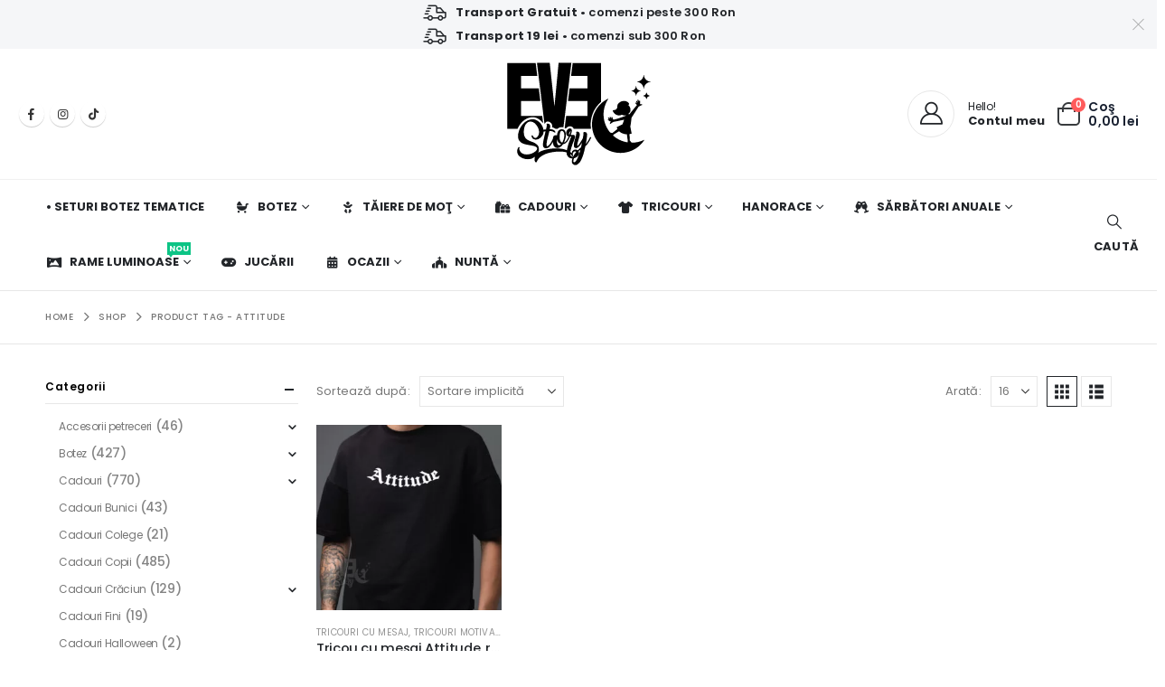

--- FILE ---
content_type: text/html; charset=UTF-8
request_url: https://evestory.ro/etichete/attitude/
body_size: 236261
content:
	<!DOCTYPE html>
	<html class=""  lang="ro-RO">
	<head>
		<meta http-equiv="X-UA-Compatible" content="IE=edge" />
		<meta http-equiv="Content-Type" content="text/html; charset=UTF-8" />
		<meta name="viewport" content="width=device-width, initial-scale=1, minimum-scale=1" />

		<link rel="profile" href="https://gmpg.org/xfn/11" />
		<link rel="pingback" href="https://evestory.ro/xmlrpc.php" />
		<meta name='robots' content='noindex, follow' />

<!-- Google Tag Manager for WordPress by gtm4wp.com -->
<script data-cfasync="false" data-pagespeed-no-defer>
	var gtm4wp_datalayer_name = "dataLayer";
	var dataLayer = dataLayer || [];
	const gtm4wp_use_sku_instead = false;
	const gtm4wp_currency = 'RON';
	const gtm4wp_product_per_impression = 10;
	const gtm4wp_clear_ecommerce = true;
	const gtm4wp_datalayer_max_timeout = 2000;
</script>
<!-- End Google Tag Manager for WordPress by gtm4wp.com -->
	<!-- This site is optimized with the Yoast SEO Premium plugin v22.3 (Yoast SEO v26.4) - https://yoast.com/wordpress/plugins/seo/ -->
	<title>attitude</title>
	<meta property="og:locale" content="ro_RO" />
	<meta property="og:type" content="article" />
	<meta property="og:title" content="Arhive attitude" />
	<meta property="og:url" content="https://evestory.ro/etichete/attitude/" />
	<meta property="og:site_name" content="Evestory.ro" />
	<meta name="twitter:card" content="summary_large_image" />
	<script type="application/ld+json" class="yoast-schema-graph">{"@context":"https://schema.org","@graph":[{"@type":"CollectionPage","@id":"https://evestory.ro/etichete/attitude/","url":"https://evestory.ro/etichete/attitude/","name":"attitude","isPartOf":{"@id":"https://evestory.ro/#website"},"primaryImageOfPage":{"@id":"https://evestory.ro/etichete/attitude/#primaryimage"},"image":{"@id":"https://evestory.ro/etichete/attitude/#primaryimage"},"thumbnailUrl":"https://evestory.ro/wp-content/uploads/2023/08/TricouMesajAttitude_black-evestory.ro_-optimized.jpg","breadcrumb":{"@id":"https://evestory.ro/etichete/attitude/#breadcrumb"},"inLanguage":"ro-RO"},{"@type":"ImageObject","inLanguage":"ro-RO","@id":"https://evestory.ro/etichete/attitude/#primaryimage","url":"https://evestory.ro/wp-content/uploads/2023/08/TricouMesajAttitude_black-evestory.ro_-optimized.jpg","contentUrl":"https://evestory.ro/wp-content/uploads/2023/08/TricouMesajAttitude_black-evestory.ro_-optimized.jpg","width":810,"height":810,"caption":"Tricou negru pentru dame sau barbati, cu imprimeu Attitude"},{"@type":"BreadcrumbList","@id":"https://evestory.ro/etichete/attitude/#breadcrumb","itemListElement":[{"@type":"ListItem","position":1,"name":"Evestory","item":"https://evestory.ro/"},{"@type":"ListItem","position":2,"name":"attitude"}]},{"@type":"WebSite","@id":"https://evestory.ro/#website","url":"https://evestory.ro/","name":"Evestory.ro","description":"Invitaţii de botez şi cadouri personalizate","publisher":{"@id":"https://evestory.ro/#organization"},"potentialAction":[{"@type":"SearchAction","target":{"@type":"EntryPoint","urlTemplate":"https://evestory.ro/?s={search_term_string}"},"query-input":{"@type":"PropertyValueSpecification","valueRequired":true,"valueName":"search_term_string"}}],"inLanguage":"ro-RO"},{"@type":"Organization","@id":"https://evestory.ro/#organization","name":"Evestory.ro","url":"https://evestory.ro/","logo":{"@type":"ImageObject","inLanguage":"ro-RO","@id":"https://evestory.ro/#/schema/logo/image/","url":"https://evestory.ro/wp-content/uploads/2022/01/Evestory_LogoMain3-optimized.png","contentUrl":"https://evestory.ro/wp-content/uploads/2022/01/Evestory_LogoMain3-optimized.png","width":159,"height":114,"caption":"Evestory.ro"},"image":{"@id":"https://evestory.ro/#/schema/logo/image/"},"sameAs":["https://www.facebook.com/evestory.ro/","https://www.instagram.com/evestory.ro/"]}]}</script>
	<!-- / Yoast SEO Premium plugin. -->


<link rel='dns-prefetch' href='//fonts.googleapis.com' />
<link rel='dns-prefetch' href='//use.fontawesome.com' />
<link rel="alternate" type="application/rss+xml" title="Evestory.ro &raquo; Flux" href="https://evestory.ro/feed/" />
<link rel="alternate" type="application/rss+xml" title="Evestory.ro &raquo; Flux comentarii" href="https://evestory.ro/comments/feed/" />
<link rel="alternate" type="application/rss+xml" title="Evestory.ro &raquo; Flux attitude Etichetă" href="https://evestory.ro/etichete/attitude/feed/" />
		<link rel="shortcut icon" href="//evestory.ro/wp-content/uploads/2022/01/fav-optimized.png" type="image/x-icon" />
				<link rel="apple-touch-icon" href="//evestory.ro/wp-content/uploads/2022/01/Icon-for-Apple-iPhone-60px-X-60px-optimized.png" />
				<link rel="apple-touch-icon" sizes="120x120" href="//evestory.ro/wp-content/uploads/2022/01/Icon-for-Apple-iPhone-Retina-120px-X-120px-optimized.png" />
				<link rel="apple-touch-icon" sizes="76x76" href="//evestory.ro/wp-content/uploads/2022/01/Icon-for-Apple-iPad-76px-X-76px2-optimized.png" />
				<link rel="apple-touch-icon" sizes="152x152" href="//evestory.ro/wp-content/uploads/2022/01/Icon-for-Apple-iPad-Retina-152px-X-152px-optimized.png" />
		<link rel="preload" href="https://evestory.ro/wp-content/themes/porto/fonts/porto-font/porto.woff2" as="font" type="font/woff2" crossorigin fetchpriority="high"/><link rel="preload" href="https://evestory.ro/wp-content/themes/porto/fonts/fontawesome_optimized/fa-solid-900.woff2" as="font" type="font/woff2" crossorigin fetchpriority="high"/><link rel="preload" href="https://evestory.ro/wp-content/themes/porto/fonts/fontawesome_optimized/fa-regular-400.woff2" as="font" type="font/woff2" crossorigin fetchpriority="high"/><link rel="preload" href="https://evestory.ro/wp-content/themes/porto/fonts/fontawesome_optimized/fa-brands-400.woff2" as="font" type="font/woff2" crossorigin fetchpriority="high"/><link rel="preload" href="https://evestory.ro/wp-content/themes/porto/fonts/Simple-Line-Icons/Simple-Line-Icons.woff2" as="font" type="font/woff2" crossorigin fetchpriority="high"/><style id='wp-img-auto-sizes-contain-inline-css'>
img:is([sizes=auto i],[sizes^="auto," i]){contain-intrinsic-size:3000px 1500px}
/*# sourceURL=wp-img-auto-sizes-contain-inline-css */
</style>
<link rel='stylesheet' id='porto-google-fonts-css' href='//fonts.googleapis.com/css?family=Poppins%3A300%2C400%2C500%2C600%2C700%2C800%7COpen+Sans%3A600%7CNanum+Brush+Script%3A400%2C600%2C700&#038;ver=6.9' media='all' />
<style id='wp-emoji-styles-inline-css'>

	img.wp-smiley, img.emoji {
		display: inline !important;
		border: none !important;
		box-shadow: none !important;
		height: 1em !important;
		width: 1em !important;
		margin: 0 0.07em !important;
		vertical-align: -0.1em !important;
		background: none !important;
		padding: 0 !important;
	}
/*# sourceURL=wp-emoji-styles-inline-css */
</style>
<link rel='stylesheet' id='wp-block-library-css' href='https://evestory.ro/wp-includes/css/dist/block-library/style.min.css?ver=295d7787a14098bb5357911f61e668e3' media='all' />
<style id='wp-block-paragraph-inline-css'>
.is-small-text{font-size:.875em}.is-regular-text{font-size:1em}.is-large-text{font-size:2.25em}.is-larger-text{font-size:3em}.has-drop-cap:not(:focus):first-letter{float:left;font-size:8.4em;font-style:normal;font-weight:100;line-height:.68;margin:.05em .1em 0 0;text-transform:uppercase}body.rtl .has-drop-cap:not(:focus):first-letter{float:none;margin-left:.1em}p.has-drop-cap.has-background{overflow:hidden}:root :where(p.has-background){padding:1.25em 2.375em}:where(p.has-text-color:not(.has-link-color)) a{color:inherit}p.has-text-align-left[style*="writing-mode:vertical-lr"],p.has-text-align-right[style*="writing-mode:vertical-rl"]{rotate:180deg}
/*# sourceURL=https://evestory.ro/wp-includes/blocks/paragraph/style.min.css */
</style>
<style id='global-styles-inline-css'>
:root{--wp--preset--aspect-ratio--square: 1;--wp--preset--aspect-ratio--4-3: 4/3;--wp--preset--aspect-ratio--3-4: 3/4;--wp--preset--aspect-ratio--3-2: 3/2;--wp--preset--aspect-ratio--2-3: 2/3;--wp--preset--aspect-ratio--16-9: 16/9;--wp--preset--aspect-ratio--9-16: 9/16;--wp--preset--color--black: #000000;--wp--preset--color--cyan-bluish-gray: #abb8c3;--wp--preset--color--white: #ffffff;--wp--preset--color--pale-pink: #f78da7;--wp--preset--color--vivid-red: #cf2e2e;--wp--preset--color--luminous-vivid-orange: #ff6900;--wp--preset--color--luminous-vivid-amber: #fcb900;--wp--preset--color--light-green-cyan: #7bdcb5;--wp--preset--color--vivid-green-cyan: #00d084;--wp--preset--color--pale-cyan-blue: #8ed1fc;--wp--preset--color--vivid-cyan-blue: #0693e3;--wp--preset--color--vivid-purple: #9b51e0;--wp--preset--color--primary: var(--porto-primary-color);--wp--preset--color--secondary: var(--porto-secondary-color);--wp--preset--color--tertiary: var(--porto-tertiary-color);--wp--preset--color--quaternary: var(--porto-quaternary-color);--wp--preset--color--dark: var(--porto-dark-color);--wp--preset--color--light: var(--porto-light-color);--wp--preset--color--primary-hover: var(--porto-primary-light-5);--wp--preset--gradient--vivid-cyan-blue-to-vivid-purple: linear-gradient(135deg,rgb(6,147,227) 0%,rgb(155,81,224) 100%);--wp--preset--gradient--light-green-cyan-to-vivid-green-cyan: linear-gradient(135deg,rgb(122,220,180) 0%,rgb(0,208,130) 100%);--wp--preset--gradient--luminous-vivid-amber-to-luminous-vivid-orange: linear-gradient(135deg,rgb(252,185,0) 0%,rgb(255,105,0) 100%);--wp--preset--gradient--luminous-vivid-orange-to-vivid-red: linear-gradient(135deg,rgb(255,105,0) 0%,rgb(207,46,46) 100%);--wp--preset--gradient--very-light-gray-to-cyan-bluish-gray: linear-gradient(135deg,rgb(238,238,238) 0%,rgb(169,184,195) 100%);--wp--preset--gradient--cool-to-warm-spectrum: linear-gradient(135deg,rgb(74,234,220) 0%,rgb(151,120,209) 20%,rgb(207,42,186) 40%,rgb(238,44,130) 60%,rgb(251,105,98) 80%,rgb(254,248,76) 100%);--wp--preset--gradient--blush-light-purple: linear-gradient(135deg,rgb(255,206,236) 0%,rgb(152,150,240) 100%);--wp--preset--gradient--blush-bordeaux: linear-gradient(135deg,rgb(254,205,165) 0%,rgb(254,45,45) 50%,rgb(107,0,62) 100%);--wp--preset--gradient--luminous-dusk: linear-gradient(135deg,rgb(255,203,112) 0%,rgb(199,81,192) 50%,rgb(65,88,208) 100%);--wp--preset--gradient--pale-ocean: linear-gradient(135deg,rgb(255,245,203) 0%,rgb(182,227,212) 50%,rgb(51,167,181) 100%);--wp--preset--gradient--electric-grass: linear-gradient(135deg,rgb(202,248,128) 0%,rgb(113,206,126) 100%);--wp--preset--gradient--midnight: linear-gradient(135deg,rgb(2,3,129) 0%,rgb(40,116,252) 100%);--wp--preset--font-size--small: 13px;--wp--preset--font-size--medium: 20px;--wp--preset--font-size--large: 36px;--wp--preset--font-size--x-large: 42px;--wp--preset--spacing--20: 0.44rem;--wp--preset--spacing--30: 0.67rem;--wp--preset--spacing--40: 1rem;--wp--preset--spacing--50: 1.5rem;--wp--preset--spacing--60: 2.25rem;--wp--preset--spacing--70: 3.38rem;--wp--preset--spacing--80: 5.06rem;--wp--preset--shadow--natural: 6px 6px 9px rgba(0, 0, 0, 0.2);--wp--preset--shadow--deep: 12px 12px 50px rgba(0, 0, 0, 0.4);--wp--preset--shadow--sharp: 6px 6px 0px rgba(0, 0, 0, 0.2);--wp--preset--shadow--outlined: 6px 6px 0px -3px rgb(255, 255, 255), 6px 6px rgb(0, 0, 0);--wp--preset--shadow--crisp: 6px 6px 0px rgb(0, 0, 0);}:where(.is-layout-flex){gap: 0.5em;}:where(.is-layout-grid){gap: 0.5em;}body .is-layout-flex{display: flex;}.is-layout-flex{flex-wrap: wrap;align-items: center;}.is-layout-flex > :is(*, div){margin: 0;}body .is-layout-grid{display: grid;}.is-layout-grid > :is(*, div){margin: 0;}:where(.wp-block-columns.is-layout-flex){gap: 2em;}:where(.wp-block-columns.is-layout-grid){gap: 2em;}:where(.wp-block-post-template.is-layout-flex){gap: 1.25em;}:where(.wp-block-post-template.is-layout-grid){gap: 1.25em;}.has-black-color{color: var(--wp--preset--color--black) !important;}.has-cyan-bluish-gray-color{color: var(--wp--preset--color--cyan-bluish-gray) !important;}.has-white-color{color: var(--wp--preset--color--white) !important;}.has-pale-pink-color{color: var(--wp--preset--color--pale-pink) !important;}.has-vivid-red-color{color: var(--wp--preset--color--vivid-red) !important;}.has-luminous-vivid-orange-color{color: var(--wp--preset--color--luminous-vivid-orange) !important;}.has-luminous-vivid-amber-color{color: var(--wp--preset--color--luminous-vivid-amber) !important;}.has-light-green-cyan-color{color: var(--wp--preset--color--light-green-cyan) !important;}.has-vivid-green-cyan-color{color: var(--wp--preset--color--vivid-green-cyan) !important;}.has-pale-cyan-blue-color{color: var(--wp--preset--color--pale-cyan-blue) !important;}.has-vivid-cyan-blue-color{color: var(--wp--preset--color--vivid-cyan-blue) !important;}.has-vivid-purple-color{color: var(--wp--preset--color--vivid-purple) !important;}.has-black-background-color{background-color: var(--wp--preset--color--black) !important;}.has-cyan-bluish-gray-background-color{background-color: var(--wp--preset--color--cyan-bluish-gray) !important;}.has-white-background-color{background-color: var(--wp--preset--color--white) !important;}.has-pale-pink-background-color{background-color: var(--wp--preset--color--pale-pink) !important;}.has-vivid-red-background-color{background-color: var(--wp--preset--color--vivid-red) !important;}.has-luminous-vivid-orange-background-color{background-color: var(--wp--preset--color--luminous-vivid-orange) !important;}.has-luminous-vivid-amber-background-color{background-color: var(--wp--preset--color--luminous-vivid-amber) !important;}.has-light-green-cyan-background-color{background-color: var(--wp--preset--color--light-green-cyan) !important;}.has-vivid-green-cyan-background-color{background-color: var(--wp--preset--color--vivid-green-cyan) !important;}.has-pale-cyan-blue-background-color{background-color: var(--wp--preset--color--pale-cyan-blue) !important;}.has-vivid-cyan-blue-background-color{background-color: var(--wp--preset--color--vivid-cyan-blue) !important;}.has-vivid-purple-background-color{background-color: var(--wp--preset--color--vivid-purple) !important;}.has-black-border-color{border-color: var(--wp--preset--color--black) !important;}.has-cyan-bluish-gray-border-color{border-color: var(--wp--preset--color--cyan-bluish-gray) !important;}.has-white-border-color{border-color: var(--wp--preset--color--white) !important;}.has-pale-pink-border-color{border-color: var(--wp--preset--color--pale-pink) !important;}.has-vivid-red-border-color{border-color: var(--wp--preset--color--vivid-red) !important;}.has-luminous-vivid-orange-border-color{border-color: var(--wp--preset--color--luminous-vivid-orange) !important;}.has-luminous-vivid-amber-border-color{border-color: var(--wp--preset--color--luminous-vivid-amber) !important;}.has-light-green-cyan-border-color{border-color: var(--wp--preset--color--light-green-cyan) !important;}.has-vivid-green-cyan-border-color{border-color: var(--wp--preset--color--vivid-green-cyan) !important;}.has-pale-cyan-blue-border-color{border-color: var(--wp--preset--color--pale-cyan-blue) !important;}.has-vivid-cyan-blue-border-color{border-color: var(--wp--preset--color--vivid-cyan-blue) !important;}.has-vivid-purple-border-color{border-color: var(--wp--preset--color--vivid-purple) !important;}.has-vivid-cyan-blue-to-vivid-purple-gradient-background{background: var(--wp--preset--gradient--vivid-cyan-blue-to-vivid-purple) !important;}.has-light-green-cyan-to-vivid-green-cyan-gradient-background{background: var(--wp--preset--gradient--light-green-cyan-to-vivid-green-cyan) !important;}.has-luminous-vivid-amber-to-luminous-vivid-orange-gradient-background{background: var(--wp--preset--gradient--luminous-vivid-amber-to-luminous-vivid-orange) !important;}.has-luminous-vivid-orange-to-vivid-red-gradient-background{background: var(--wp--preset--gradient--luminous-vivid-orange-to-vivid-red) !important;}.has-very-light-gray-to-cyan-bluish-gray-gradient-background{background: var(--wp--preset--gradient--very-light-gray-to-cyan-bluish-gray) !important;}.has-cool-to-warm-spectrum-gradient-background{background: var(--wp--preset--gradient--cool-to-warm-spectrum) !important;}.has-blush-light-purple-gradient-background{background: var(--wp--preset--gradient--blush-light-purple) !important;}.has-blush-bordeaux-gradient-background{background: var(--wp--preset--gradient--blush-bordeaux) !important;}.has-luminous-dusk-gradient-background{background: var(--wp--preset--gradient--luminous-dusk) !important;}.has-pale-ocean-gradient-background{background: var(--wp--preset--gradient--pale-ocean) !important;}.has-electric-grass-gradient-background{background: var(--wp--preset--gradient--electric-grass) !important;}.has-midnight-gradient-background{background: var(--wp--preset--gradient--midnight) !important;}.has-small-font-size{font-size: var(--wp--preset--font-size--small) !important;}.has-medium-font-size{font-size: var(--wp--preset--font-size--medium) !important;}.has-large-font-size{font-size: var(--wp--preset--font-size--large) !important;}.has-x-large-font-size{font-size: var(--wp--preset--font-size--x-large) !important;}
/*# sourceURL=global-styles-inline-css */
</style>

<style id='classic-theme-styles-inline-css'>
/*! This file is auto-generated */
.wp-block-button__link{color:#fff;background-color:#32373c;border-radius:9999px;box-shadow:none;text-decoration:none;padding:calc(.667em + 2px) calc(1.333em + 2px);font-size:1.125em}.wp-block-file__button{background:#32373c;color:#fff;text-decoration:none}
/*# sourceURL=/wp-includes/css/classic-themes.min.css */
</style>
<style id='font-awesome-svg-styles-default-inline-css'>
.svg-inline--fa {
  display: inline-block;
  height: 1em;
  overflow: visible;
  vertical-align: -.125em;
}
/*# sourceURL=font-awesome-svg-styles-default-inline-css */
</style>
<link rel='stylesheet' id='font-awesome-svg-styles-css' href='https://evestory.ro/wp-content/uploads/font-awesome/v6.4.2/css/svg-with-js.css' media='all' />
<style id='font-awesome-svg-styles-inline-css'>
   .wp-block-font-awesome-icon svg::before,
   .wp-rich-text-font-awesome-icon svg::before {content: unset;}
/*# sourceURL=font-awesome-svg-styles-inline-css */
</style>
<link rel='stylesheet' id='cr-frontend-css-css' href='https://evestory.ro/wp-content/plugins/customer-reviews-woocommerce/css/frontend.css?ver=5.90.0' media='all' />
<link rel='stylesheet' id='contact-form-7-css' href='https://evestory.ro/wp-content/plugins/contact-form-7/includes/css/styles.css?ver=6.1.3' media='all' />
<style id='woocommerce-inline-inline-css'>
.woocommerce form .form-row .required { visibility: visible; }
/*# sourceURL=woocommerce-inline-inline-css */
</style>
<link rel='stylesheet' id='brands-styles-css' href='https://evestory.ro/wp-content/plugins/woocommerce/assets/css/brands.css?ver=10.3.5' media='all' />
<link rel='stylesheet' id='font-awesome-official-css' href='https://use.fontawesome.com/releases/v6.4.2/css/all.css' media='all' integrity="sha384-blOohCVdhjmtROpu8+CfTnUWham9nkX7P7OZQMst+RUnhtoY/9qemFAkIKOYxDI3" crossorigin="anonymous" />
<link rel='stylesheet' id='wcpa-frontend-css' href='https://evestory.ro/wp-content/plugins/woo-custom-product-addons-pro/assets/css/style_1.css?ver=5.3.1' media='all' />
<link rel='stylesheet' id='porto-fs-progress-bar-css' href='https://evestory.ro/wp-content/themes/porto/inc/lib/woocommerce-shipping-progress-bar/shipping-progress-bar.css?ver=7.7.2' media='all' />
<link rel='stylesheet' id='porto-css-vars-css' href='https://evestory.ro/wp-content/uploads/porto_styles/theme_css_vars.css?ver=7.7.2' media='all' />
<link rel='stylesheet' id='js_composer_front-css' href='https://evestory.ro/wp-content/plugins/js_composer/assets/css/js_composer.min.css?ver=8.7.2' media='all' />
<link rel='stylesheet' id='bootstrap-css' href='https://evestory.ro/wp-content/uploads/porto_styles/bootstrap.css?ver=7.7.2' media='all' />
<link rel='stylesheet' id='porto-plugins-css' href='https://evestory.ro/wp-content/themes/porto/css/plugins_optimized.css?ver=7.7.2' media='all' />
<link rel='stylesheet' id='porto-theme-css' href='https://evestory.ro/wp-content/themes/porto/css/theme.css?ver=7.7.2' media='all' />
<link rel='stylesheet' id='porto-animate-css' href='https://evestory.ro/wp-content/themes/porto/css/part/animate.css?ver=7.7.2' media='all' />
<link rel='stylesheet' id='porto-widget-contact-info-css' href='https://evestory.ro/wp-content/themes/porto/css/part/widget-contact-info.css?ver=7.7.2' media='all' />
<link rel='stylesheet' id='porto-widget-text-css' href='https://evestory.ro/wp-content/themes/porto/css/part/widget-text.css?ver=7.7.2' media='all' />
<link rel='stylesheet' id='porto-widget-tag-cloud-css' href='https://evestory.ro/wp-content/themes/porto/css/part/widget-tag-cloud.css?ver=7.7.2' media='all' />
<link rel='stylesheet' id='porto-blog-legacy-css' href='https://evestory.ro/wp-content/themes/porto/css/part/blog-legacy.css?ver=7.7.2' media='all' />
<link rel='stylesheet' id='porto-header-shop-css' href='https://evestory.ro/wp-content/themes/porto/css/part/header-shop.css?ver=7.7.2' media='all' />
<link rel='stylesheet' id='porto-header-legacy-css' href='https://evestory.ro/wp-content/themes/porto/css/part/header-legacy.css?ver=7.7.2' media='all' />
<link rel='stylesheet' id='porto-footer-legacy-css' href='https://evestory.ro/wp-content/themes/porto/css/part/footer-legacy.css?ver=7.7.2' media='all' />
<link rel='stylesheet' id='porto-side-nav-panel-css' href='https://evestory.ro/wp-content/themes/porto/css/part/side-nav-panel.css?ver=7.7.2' media='all' />
<link rel='stylesheet' id='porto-revslider-css' href='https://evestory.ro/wp-content/themes/porto/css/part/revslider.css?ver=7.7.2' media='all' />
<link rel='stylesheet' id='porto-media-mobile-sidebar-css' href='https://evestory.ro/wp-content/themes/porto/css/part/media-mobile-sidebar.css?ver=7.7.2' media='(max-width:991px)' />
<link rel='stylesheet' id='porto-shortcodes-css' href='https://evestory.ro/wp-content/uploads/porto_styles/shortcodes.css?ver=7.7.2' media='all' />
<link rel='stylesheet' id='porto-theme-shop-css' href='https://evestory.ro/wp-content/themes/porto/css/theme_shop.css?ver=7.7.2' media='all' />
<link rel='stylesheet' id='porto-shop-legacy-css' href='https://evestory.ro/wp-content/themes/porto/css/part/shop-legacy.css?ver=7.7.2' media='all' />
<link rel='stylesheet' id='porto-shop-sidebar-base-css' href='https://evestory.ro/wp-content/themes/porto/css/part/shop-sidebar-base.css?ver=7.7.2' media='all' />
<link rel='stylesheet' id='porto-woo-widget-active-filters-css' href='https://evestory.ro/wp-content/themes/porto/css/part/woo-widget-active-filters.css?ver=7.7.2' media='all' />
<link rel='stylesheet' id='porto-shop-toolbar-css' href='https://evestory.ro/wp-content/themes/porto/css/theme/shop/other/toolbar.css?ver=7.7.2' media='all' />
<link rel='stylesheet' id='porto-theme-wpb-css' href='https://evestory.ro/wp-content/themes/porto/css/theme_wpb.css?ver=7.7.2' media='all' />
<link rel='stylesheet' id='porto-dynamic-style-css' href='https://evestory.ro/wp-content/uploads/porto_styles/dynamic_style.css?ver=7.7.2' media='all' />
<link rel='stylesheet' id='porto-type-builder-css' href='https://evestory.ro/wp-content/plugins/porto-functionality/builders/assets/type-builder.css?ver=3.7.1' media='all' />
<link rel='stylesheet' id='porto-account-login-style-css' href='https://evestory.ro/wp-content/themes/porto/css/theme/shop/login-style/account-login.css?ver=7.7.2' media='all' />
<link rel='stylesheet' id='porto-theme-woopage-css' href='https://evestory.ro/wp-content/themes/porto/css/theme/shop/other/woopage.css?ver=7.7.2' media='all' />
<link rel='stylesheet' id='porto-style-css' href='https://evestory.ro/wp-content/themes/porto/style.css?ver=7.7.2' media='all' />
<style id='porto-style-inline-css'>
.side-header-narrow-bar-logo{max-width:170px}@media (min-width:992px){}#header.sticky-header .main-menu > li.menu-item > a,#header.sticky-header .main-menu > li.menu-custom-content a{color:#222529}#header.sticky-header .main-menu > li.menu-item:hover > a,#header.sticky-header .main-menu > li.menu-item.active:hover > a,#header.sticky-header .main-menu > li.menu-custom-content:hover a{color:#c59b9c}h1,h2,h3{letter-spacing:-0.025em}@media (min-width:992px){.header-wrapper.wide .container,.footer-wrapper.wide .container{padding-left:3%;padding-right:3%}}.header-top .mfp-close{top:50%;transform:translateY(-50%) rotateZ(45deg)}#header .header-top a{text-decoration:underline}.header-bottom{border-top:1px solid rgba(0,0,0,.06)}#header .porto-view-switcher{font-size:.8571em}#header .header-left .main-menu > li.menu-item:first-child > a{padding-left:0}#mini-cart{z-index:1004}#mini-cart .minicart-icon{width:25px;height:20px;border:2px solid #222529;border-radius:0 0 5px 5px;position:relative;opacity:.9;margin:6px 0 0}#mini-cart .minicart-icon:before{content:'';position:absolute;border:2px solid;border-color:inherit;border-bottom:none;border-radius:10px 10px 0 0;left:50%;top:-8px;margin-left:-7.5px;width:15px;height:11px}.sticky-header #mini-cart .minicart-icon{border-color:#222529}#header .porto-sicon-box{margin-bottom:0;text-align:left}#header .wishlist i{vertical-align:middle;font-size:27px}#header .searchform-popup .search-toggle{width:auto;font-size:1.1428em}#header .search-toggle .search-text{display:inline-block;font-size:.8125em;font-weight:700}@media (max-width:991px){#header:not(.sticky-header) #mini-cart .cart-head{min-width:45px}}@media (max-width:575px){#header .search-toggle .search-text{display:none}#header .searchform-popup .search-toggle{font-size:1.5em}#header .wishlist{margin-left:.5rem}}.page-top .breadcrumbs-wrap{font-size:.7143em;letter-spacing:.05em;font-weight:500}.page-top ul.breadcrumb>li .delimiter.delimiter-2{font-size:16px;position:relative;top:-1px}ul.products .add-links .quickview{font-weight:700}.porto-products.no-padding .slider-wrapper{margin:0}.porto-products.no-padding li.product-category{margin-bottom:0;padding:0}ul.products li.product-category .thumb-info .thumb-info-title{width:50%;left:25%;background:#fff;padding:1.7em 0}ul.products li.product-category .thumb-info h3{color:#222529;letter-spacing:.35em}.product-image .labels{font-family:'Open Sans'}.product-images .img-thumbnail .inner{border:none}.woocommerce-page.archive .sidebar-content{border:none}.woocommerce-page.archive .sidebar-content aside.widget{padding:0 0 0 15px;border-bottom:none;margin-bottom:30px}.woocommerce-page.archive .sidebar-content aside.widget:last-child{margin-bottom:0}.woocommerce-page .sidebar-content .widget-title{font-size:12px;font-weight:600;color:#000;letter-spacing:.05em}body.woocommerce-page.archive .sidebar-content .widget .widget-title{border-bottom:1px solid #e7e7e7;padding-bottom:6px;margin-left:-15px}.sidebar .product-categories li > a,.widget > div > ul,.widget > ul{font-size:12px;font-weight:400}.sidebar-content .filter-item-list{display:block}.sidebar-content .filter-item-list .filter-color{margin-bottom:15px;text-indent:35px;line-height:10px;width:18px;height:18px}.widget_product_categories .widget-title .toggle,.widget_price_filter .widget-title .toggle,.widget_layered_nav .widget-title .toggle,.widget_layered_nav_filters .widget-title .toggle,.widget_rating_filter .widget-title .toggle{right:-4px}#footer .widgettitle,#footer .widget-title{font-size:16px;font-weight:600;text-transform:none}#footer,#footer .footer-bottom{font-size:13px;border-top:1px solid #e7e7e7}#footer .footer-main > .container{padding-top:4rem;padding-bottom:1.4rem}#footer .footer-bottom img{max-width:200px}#footer .widget.contact-info{margin-bottom:0}#footer .widget.contact-info i{display:none}#footer .widget.follow-us{margin-top:10px}#footer .follow-us a{box-shadow:none}#footer .contact-info .contact-details{display:flex;flex-wrap:wrap}#footer .contact-info .contact-details span,#footer .contact-info .contact-details strong{padding-left:0}#footer .contact-info .contact-details > li{flex:0 0 auto;width:50%;margin-bottom:1rem}#footer .widget.contact-info .contact-details strong{font-weight:700;text-transform:uppercase}@media (min-width:992px){.footer-main > .container > .row > div{flex:0 0 auto;width:28%}.footer-main > .container > .row > div:nth-child(2n){flex:0 0 auto;width:22%}}#footer .widget_wysija_cont .wysija-submit,#footer .widget_wysija_cont .wysija-input{border-radius:0}#footer .widget_wysija_cont .wysija-input{background:#e2e2e0}.newsletter-popup-form{position:relative;max-width:740px}
/*# sourceURL=porto-style-inline-css */
</style>
<link rel='stylesheet' id='styles-child-css' href='https://evestory.ro/wp-content/themes/porto-child/style.css?ver=295d7787a14098bb5357911f61e668e3' media='all' />
<link rel='stylesheet' id='font-awesome-official-v4shim-css' href='https://use.fontawesome.com/releases/v6.4.2/css/v4-shims.css' media='all' integrity="sha384-IqMDcR2qh8kGcGdRrxwop5R2GiUY5h8aDR/LhYxPYiXh3sAAGGDkFvFqWgFvTsTd" crossorigin="anonymous" />
<script src="https://evestory.ro/wp-includes/js/jquery/jquery.min.js?ver=3.7.1" id="jquery-core-js"></script>
<script src="https://evestory.ro/wp-includes/js/jquery/jquery-migrate.min.js?ver=3.4.1" id="jquery-migrate-js"></script>
<script src="https://evestory.ro/wp-content/plugins/woocommerce/assets/js/jquery-blockui/jquery.blockUI.min.js?ver=2.7.0-wc.10.3.5" id="wc-jquery-blockui-js" data-wp-strategy="defer"></script>
<script id="wc-add-to-cart-js-extra">
var wc_add_to_cart_params = {"ajax_url":"/wp-admin/admin-ajax.php","wc_ajax_url":"/?wc-ajax=%%endpoint%%","i18n_view_cart":"Vezi co\u0219ul","cart_url":"https://evestory.ro/cart/","is_cart":"","cart_redirect_after_add":"no"};
//# sourceURL=wc-add-to-cart-js-extra
</script>
<script src="https://evestory.ro/wp-content/plugins/woocommerce/assets/js/frontend/add-to-cart.min.js?ver=10.3.5" id="wc-add-to-cart-js" data-wp-strategy="defer"></script>
<script src="https://evestory.ro/wp-content/plugins/woocommerce/assets/js/js-cookie/js.cookie.min.js?ver=2.1.4-wc.10.3.5" id="wc-js-cookie-js" defer data-wp-strategy="defer"></script>
<script id="woocommerce-js-extra">
var woocommerce_params = {"ajax_url":"/wp-admin/admin-ajax.php","wc_ajax_url":"/?wc-ajax=%%endpoint%%","i18n_password_show":"Arat\u0103 parola","i18n_password_hide":"Ascunde parola"};
//# sourceURL=woocommerce-js-extra
</script>
<script src="https://evestory.ro/wp-content/plugins/woocommerce/assets/js/frontend/woocommerce.min.js?ver=10.3.5" id="woocommerce-js" defer data-wp-strategy="defer"></script>
<script id="mktr-loader-js-extra">
var mktr_data = {"uuid":null,"clear":"0","isWoodMart":"0","push":[],"base_url":"https://evestory.ro/","js":[]};
//# sourceURL=mktr-loader-js-extra
</script>
<script src="https://evestory.ro/wp-content/plugins/themarketer/assets/mktr.1759729345.js?ver=295d7787a14098bb5357911f61e668e3" id="mktr-loader-js" async data-wp-strategy="async"></script>
<script src="https://evestory.ro/wp-content/plugins/js_composer/assets/js/vendors/woocommerce-add-to-cart.js?ver=8.7.2" id="vc_woocommerce-add-to-cart-js-js"></script>
<script id="wc-cart-fragments-js-extra">
var wc_cart_fragments_params = {"ajax_url":"/wp-admin/admin-ajax.php","wc_ajax_url":"/?wc-ajax=%%endpoint%%","cart_hash_key":"wc_cart_hash_eb3925a4d61e8e48fd023ceac39e870d","fragment_name":"wc_fragments_eb3925a4d61e8e48fd023ceac39e870d","request_timeout":"15000"};
//# sourceURL=wc-cart-fragments-js-extra
</script>
<script src="https://evestory.ro/wp-content/plugins/woocommerce/assets/js/frontend/cart-fragments.min.js?ver=10.3.5" id="wc-cart-fragments-js" defer data-wp-strategy="defer"></script>
<script></script><link rel="https://api.w.org/" href="https://evestory.ro/wp-json/" /><link rel="alternate" title="JSON" type="application/json" href="https://evestory.ro/wp-json/wp/v2/product_tag/445" /><link rel="EditURI" type="application/rsd+xml" title="RSD" href="https://evestory.ro/xmlrpc.php?rsd" />
<script data-cfasync="false">
(function(w,d,s,l,i){w[l]=w[l]||[];w[l].push({'gtm.start':
new Date().getTime(),event:'gtm.js'});var f=d.getElementsByTagName(s)[0],
j=d.createElement(s),dl=l!='dataLayer'?'&l='+l:'';j.async=true;j.src=
'//www.googletagmanager.com/gtm.js?id='+i+dl;f.parentNode.insertBefore(j,f);
})(window,document,'script','dataLayer','GTM-W6SF25RT');
</script>    <style type="text/css">
        #showLockerDetails{
            font-size: 13px; 
            font-weight: bold;
            line-height: 22px;
        }
        .shipping-pickup-store td .title {
            float: left;
            line-height: 30px;
        }
        .shipping-pickup-store td span.text {
            float: right;
        }
        .shipping-pickup-store td span.description {
            clear: both;
        }
        .shipping-pickup-store td > span:not([class*="select"]) {
            display: block;
            font-size: 11px;
            font-weight: normal;
            line-height: 1.3;
            margin-bottom: 0;
            padding: 6px 0;
            text-align: justify;
        }

        [aria-labelledby="select2-shipping-pickup-store-select-container"]{
            height: 100% !important;
        }
        #locker_name, #locker_address{
            width:100%;
            border:0;
            pointer-events: none;
            resize: none;
        }
        #select2-shipping-pickup-store-select-container{
            word-wrap: break-word !important;
            text-overflow: inherit !important;
            white-space: normal !important;
        }

        #select2-shipping-pickup-store-select-results{
            max-height: 250px;
            overflow-y: auto;
            font-size: 12px;
        }
    </style>
    
<!-- Google Tag Manager for WordPress by gtm4wp.com -->
<!-- GTM Container placement set to automatic -->
<script data-cfasync="false" data-pagespeed-no-defer>
	var dataLayer_content = {"pagePostType":"product","pagePostType2":"tax-product","pageCategory":[],"customerTotalOrders":0,"customerTotalOrderValue":0,"customerFirstName":"","customerLastName":"","customerBillingFirstName":"","customerBillingLastName":"","customerBillingCompany":"","customerBillingAddress1":"","customerBillingAddress2":"","customerBillingCity":"","customerBillingState":"","customerBillingPostcode":"","customerBillingCountry":"","customerBillingEmail":"","customerBillingEmailHash":"","customerBillingPhone":"","customerShippingFirstName":"","customerShippingLastName":"","customerShippingCompany":"","customerShippingAddress1":"","customerShippingAddress2":"","customerShippingCity":"","customerShippingState":"","customerShippingPostcode":"","customerShippingCountry":"","cartContent":{"totals":{"applied_coupons":[],"discount_total":0,"subtotal":0,"total":0},"items":[]}};
	dataLayer.push( dataLayer_content );
</script>
<script data-cfasync="false" data-pagespeed-no-defer>
(function(w,d,s,l,i){w[l]=w[l]||[];w[l].push({'gtm.start':
new Date().getTime(),event:'gtm.js'});var f=d.getElementsByTagName(s)[0],
j=d.createElement(s),dl=l!='dataLayer'?'&l='+l:'';j.async=true;j.src=
'//www.googletagmanager.com/gtm.js?id='+i+dl;f.parentNode.insertBefore(j,f);
})(window,document,'script','dataLayer','GTM-W6SF25RT');
</script>
<!-- End Google Tag Manager for WordPress by gtm4wp.com -->	<noscript><style>.woocommerce-product-gallery{ opacity: 1 !important; }</style></noscript>
	<meta name="generator" content="Powered by WPBakery Page Builder - drag and drop page builder for WordPress."/>
<meta name="generator" content="Powered by Slider Revolution 6.6.20 - responsive, Mobile-Friendly Slider Plugin for WordPress with comfortable drag and drop interface." />
<style>:root{  --wcpasectiontitlesize:14px;   --wcpalabelsize:14px;   --wcpadescsize:13px;   --wcpaerrorsize:13px;   --wcpalabelweight:normal;   --wcpadescweight:normal;   --wcpaborderwidth:1px;   --wcpaborderradius:6px;   --wcpainputheight:45px;   --wcpachecklabelsize:14px;   --wcpacheckborderwidth:1px;   --wcpacheckwidth:20px;   --wcpacheckheight:20px;   --wcpacheckborderradius:4px;   --wcpacheckbuttonradius:5px;   --wcpacheckbuttonborder:2px;   --wcpaqtywidth:100px;   --wcpaqtyheight:45px;   --wcpaqtyradius:6px; }:root{  --wcpasectiontitlecolor:#4A4A4A;   --wcpasectiontitlebg:rgba(238,238,238,0.28);   --wcpalinecolor:#Bebebe;   --wcpabuttoncolor:#3340d3;   --wcpalabelcolor:#424242;   --wcpadesccolor:#797979;   --wcpabordercolor:#c6d0e9;   --wcpabordercolorfocus:#3561f3;   --wcpainputbgcolor:#FFFFFF;   --wcpainputcolor:#5d5d5d;   --wcpachecklabelcolor:#4a4a4a;   --wcpacheckbgcolor:#3340d3;   --wcpacheckbordercolor:#B9CBE3;   --wcpachecktickcolor:#ffffff;   --wcparadiobgcolor:#3340d3;   --wcparadiobordercolor:#B9CBE3;   --wcparadioselbordercolor:#3340d3;   --wcpabuttontextcolor:#ffffff;   --wcpaerrorcolor:#F55050;   --wcpacheckbuttoncolor:#CAE2F9;   --wcpacheckbuttonbordercolor:#EEEEEE;   --wcpacheckbuttonselectioncolor:#CECECE;   --wcpaimageselectionoutline:#3340d3;   --wcpaimagetickbg:#2649FF;   --wcpaimagetickcolor:#FFFFFF;   --wcpaimagetickborder:#FFFFFF;   --wcpaimagemagnifierbg:#2649FF;   --wcpaimagemagnifiercolor:#ffffff;   --wcpaimagemagnifierborder:#FFFFFF;   --wcpaimageselectionshadow:rgba(0,0,0,0.25);   --wcpachecktogglebg:#CAE2F9;   --wcpachecktogglecirclecolor:#FFFFFF;   --wcpachecktogglebgactive:#BADA55;   --wcpaqtybuttoncolor:#EEEEEE;   --wcpaqtybuttonhovercolor:#DDDDDD;   --wcpaqtybuttontextcolor:#424242; }:root{  --wcpaleftlabelwidth:120px; }</style><link rel="icon" href="https://evestory.ro/wp-content/uploads/2022/01/cropped-fav-32x32-optimized.png" sizes="32x32" />
<link rel="icon" href="https://evestory.ro/wp-content/uploads/2022/01/cropped-fav-192x192-optimized.png" sizes="192x192" />
<link rel="apple-touch-icon" href="https://evestory.ro/wp-content/uploads/2022/01/cropped-fav-180x180-optimized.png" />
<meta name="msapplication-TileImage" content="https://evestory.ro/wp-content/uploads/2022/01/cropped-fav-270x270-optimized.png" />
<script>function setREVStartSize(e){
			//window.requestAnimationFrame(function() {
				window.RSIW = window.RSIW===undefined ? window.innerWidth : window.RSIW;
				window.RSIH = window.RSIH===undefined ? window.innerHeight : window.RSIH;
				try {
					var pw = document.getElementById(e.c).parentNode.offsetWidth,
						newh;
					pw = pw===0 || isNaN(pw) || (e.l=="fullwidth" || e.layout=="fullwidth") ? window.RSIW : pw;
					e.tabw = e.tabw===undefined ? 0 : parseInt(e.tabw);
					e.thumbw = e.thumbw===undefined ? 0 : parseInt(e.thumbw);
					e.tabh = e.tabh===undefined ? 0 : parseInt(e.tabh);
					e.thumbh = e.thumbh===undefined ? 0 : parseInt(e.thumbh);
					e.tabhide = e.tabhide===undefined ? 0 : parseInt(e.tabhide);
					e.thumbhide = e.thumbhide===undefined ? 0 : parseInt(e.thumbhide);
					e.mh = e.mh===undefined || e.mh=="" || e.mh==="auto" ? 0 : parseInt(e.mh,0);
					if(e.layout==="fullscreen" || e.l==="fullscreen")
						newh = Math.max(e.mh,window.RSIH);
					else{
						e.gw = Array.isArray(e.gw) ? e.gw : [e.gw];
						for (var i in e.rl) if (e.gw[i]===undefined || e.gw[i]===0) e.gw[i] = e.gw[i-1];
						e.gh = e.el===undefined || e.el==="" || (Array.isArray(e.el) && e.el.length==0)? e.gh : e.el;
						e.gh = Array.isArray(e.gh) ? e.gh : [e.gh];
						for (var i in e.rl) if (e.gh[i]===undefined || e.gh[i]===0) e.gh[i] = e.gh[i-1];
											
						var nl = new Array(e.rl.length),
							ix = 0,
							sl;
						e.tabw = e.tabhide>=pw ? 0 : e.tabw;
						e.thumbw = e.thumbhide>=pw ? 0 : e.thumbw;
						e.tabh = e.tabhide>=pw ? 0 : e.tabh;
						e.thumbh = e.thumbhide>=pw ? 0 : e.thumbh;
						for (var i in e.rl) nl[i] = e.rl[i]<window.RSIW ? 0 : e.rl[i];
						sl = nl[0];
						for (var i in nl) if (sl>nl[i] && nl[i]>0) { sl = nl[i]; ix=i;}
						var m = pw>(e.gw[ix]+e.tabw+e.thumbw) ? 1 : (pw-(e.tabw+e.thumbw)) / (e.gw[ix]);
						newh =  (e.gh[ix] * m) + (e.tabh + e.thumbh);
					}
					var el = document.getElementById(e.c);
					if (el!==null && el) el.style.height = newh+"px";
					el = document.getElementById(e.c+"_wrapper");
					if (el!==null && el) {
						el.style.height = newh+"px";
						el.style.display = "block";
					}
				} catch(e){
					console.log("Failure at Presize of Slider:" + e)
				}
			//});
		  };</script>
<noscript><style> .wpb_animate_when_almost_visible { opacity: 1; }</style></noscript>	<link rel='stylesheet' id='wc-blocks-style-css' href='https://evestory.ro/wp-content/plugins/woocommerce/assets/client/blocks/wc-blocks.css?ver=wc-10.3.5' media='all' />
<link rel='stylesheet' id='rs-plugin-settings-css' href='https://evestory.ro/wp-content/plugins/revslider-6.6.20/public/assets/css/rs6.css?ver=6.6.20' media='all' />
<style id='rs-plugin-settings-inline-css'>
#rs-demo-id {}
/*# sourceURL=rs-plugin-settings-inline-css */
</style>
</head>
	<body data-rsssl=1 class="archive tax-product_tag term-attitude term-445 wp-embed-responsive wp-theme-porto wp-child-theme-porto-child theme-porto woocommerce woocommerce-page woocommerce-no-js porto-breadcrumbs-bb login-popup full blog-1 wpb-js-composer js-comp-ver-8.7.2 vc_responsive">
	
<!-- GTM Container placement set to automatic -->
<!-- Google Tag Manager (noscript) -->
				<noscript><iframe src="https://www.googletagmanager.com/ns.html?id=GTM-W6SF25RT" height="0" width="0" style="display:none;visibility:hidden" aria-hidden="true"></iframe></noscript>
<!-- End Google Tag Manager (noscript) -->
	<div class="page-wrapper"><!-- page wrapper -->
		
											<!-- header wrapper -->
				<div class="header-wrapper wide header-reveal">
										

	<header  id="header" class="header-builder">
	
	<div class="header-top header-has-center header-has-center-sm"><div class="header-row container-fluid"><div class="header-col header-center hidden-for-sm"><div class="custom-html"><i class="porto-icon-shipping me-2" style="font-size: 2em; vertical-align: middle;"></i><b>Transport Gratuit</b> • comenzi peste 300 Ron</b></a>
<br>
<i class="porto-icon-shipping me-2" style="font-size: 2em; vertical-align: middle;"></i><b>Transport 19 lei</b> • comenzi sub 300 Ron</b></a></div></div><div class="header-col visible-for-sm header-center"><div class="custom-html"><i class="porto-icon-shipping me-2" style="font-size: 2em; vertical-align: middle;"></i><b>Transport Gratuit</b> • comenzi peste 300 Ron</b></a>
<br>
<i class="porto-icon-shipping me-2" style="font-size: 2em; vertical-align: middle;"></i><b>Transport 15 lei</b> • comenzi sub 300 Ron</b></a></div></div></div></div><div class="header-main header-has-center header-has-not-center-sm"><div class="header-row container-fluid"><div class="header-col header-left hidden-for-sm"><div class="share-links">		<a target="_blank"  rel="nofollow noopener noreferrer" class="share-facebook" href="https://www.facebook.com/Evestoryro-102757715634299" aria-label="Facebook" title="Facebook"></a>
				<a target="_blank"  rel="nofollow noopener noreferrer" class="share-instagram" href="https://www.instagram.com/evestory.ro/" aria-label="Instagram" title="Instagram"></a>
				<a  rel="nofollow noopener noreferrer" class="share-whatsapp" style="display:none" href="whatsapp://send?text=+40770778855" data-action="share/whatsapp/share" aria-label="WhatsApp" title="WhatsApp">WhatsApp</a>
				<a target="_blank"  rel="nofollow noopener noreferrer" class="share-tiktok" href="https://www.tiktok.com/@evestory.ro" aria-label="Tiktok" title="Tiktok"></a>
		</div></div><div class="header-col visible-for-sm header-left"><a class="mobile-toggle" role="button" href="#" aria-label="Mobile Menu"><i class="fas fa-bars"></i></a>
	<div class="logo">
	<a aria-label="Site Logo" href="https://evestory.ro/" title="Evestory.ro - Invitaţii de botez şi cadouri personalizate"  rel="home">
		<img class="img-responsive standard-logo retina-logo" width="159" height="114" src="//evestory.ro/wp-content/uploads/2022/01/Evestory_LogoMain3-optimized.png" alt="Evestory.ro" />	</a>
	</div>
	</div><div class="header-col header-center hidden-for-sm">
	<div class="logo">
	<a aria-label="Site Logo" href="https://evestory.ro/" title="Evestory.ro - Invitaţii de botez şi cadouri personalizate"  rel="home">
		<img class="img-responsive standard-logo retina-logo" width="159" height="114" src="//evestory.ro/wp-content/uploads/2022/01/Evestory_LogoMain3-optimized.png" alt="Evestory.ro" />	</a>
	</div>
	</div><div class="header-col header-right hidden-for-sm"><div class="custom-html"><a aria-label="Hello!" class="porto-sicon-box-link" href="https://www.evestory.ro/contul-meu/" title='Contul Meu'><div class="porto-sicon-box d-none d-md-flex  wpb_custom_418b914dfe6690329954decd0ae86f7c style_1 default-icon"><div class="porto-sicon-default"><div class="porto-just-icon-wrapper porto-icon advanced" style="color:#222529;border-style:solid;border-color:#e7e7e7;border-width:1px;width:50px;height:50px;line-height:50px;border-radius:26px;font-size:25px;"><i class="porto-icon-user-2"></i></div></div><div class="porto-sicon-header"><h3 class="porto-sicon-title" style="font-weight:400;font-size:12px;color:#222529;line-height:12px;">Hello!</h3><p style="font-weight:700;font-size:13px;line-height:13px;color:#222529;">Contul meu</p></div> <!-- header --></div><!-- porto-sicon-box --></a></div>		<div id="mini-cart" aria-haspopup="true" class="mini-cart minicart-text minicart-offcanvas">
			<div class="cart-head">
			<span class="cart-icon"><i class="minicart-icon porto-icon-bag-2"></i><span class="cart-items">0</span></span><span class="cart-subtotal">Coş <span class="cart-price"><span class="woocommerce-Price-amount amount"><bdi>0,00&nbsp;<span class="woocommerce-Price-currencySymbol">lei</span></bdi></span></span></span>			</div>
			<div class="cart-popup widget_shopping_cart">
				<div class="widget_shopping_cart_content">
									<div class="cart-loading"></div>
								</div>
			</div>
		<div class="minicart-overlay"><svg viewBox="0 0 32 32" xmlns="http://www.w3.org/2000/svg"><g id="cross"><line stroke="#fff" stroke-width="2px" x1="7" x2="25" y1="7" y2="25"/><line stroke="#fff" stroke-width="2px" x1="7" x2="25" y1="25" y2="7"/></g></svg></div>		</div>
		</div><div class="header-col visible-for-sm header-right">		<div id="mini-cart" aria-haspopup="true" class="mini-cart minicart-text minicart-offcanvas">
			<div class="cart-head">
			<span class="cart-icon"><i class="minicart-icon porto-icon-bag-2"></i><span class="cart-items">0</span></span><span class="cart-subtotal">Coş <span class="cart-price"><span class="woocommerce-Price-amount amount"><bdi>0,00&nbsp;<span class="woocommerce-Price-currencySymbol">lei</span></bdi></span></span></span>			</div>
			<div class="cart-popup widget_shopping_cart">
				<div class="widget_shopping_cart_content">
									<div class="cart-loading"></div>
								</div>
			</div>
		<div class="minicart-overlay"><svg viewBox="0 0 32 32" xmlns="http://www.w3.org/2000/svg"><g id="cross"><line stroke="#fff" stroke-width="2px" x1="7" x2="25" y1="7" y2="25"/><line stroke="#fff" stroke-width="2px" x1="7" x2="25" y1="25" y2="7"/></g></svg></div>		</div>
		<div class="searchform-popup search-popup large-search-layout search-dropdown search-rounded"><a  class="search-toggle" role="button" aria-label="Search Toggle" href="#"><i class="porto-icon-magnifier"></i><span class="search-text">Caută</span></a>	<form action="https://evestory.ro/" method="get"
		class="searchform search-layout-large searchform-cats">
		<div class="searchform-fields">
			<span class="text"><input name="s" type="text" value="" placeholder="vreau să caut..." autocomplete="off" /></span>
							<input type="hidden" name="post_type" value="product"/>
				<select aria-label="Search Categories"  name='product_cat' id='product_cat' class='cat'>
	<option value='0'>All Categories</option>
	<option class="level-0" value="cadouri">Cadouri</option>
	<option class="level-1" value="bavetele">&nbsp;&nbsp;&nbsp;Baveţele</option>
	<option class="level-1" value="body-uri">&nbsp;&nbsp;&nbsp;Body-uri &#8211; Tricouri copii</option>
	<option class="level-1" value="ceasuri">&nbsp;&nbsp;&nbsp;Ceasuri</option>
	<option class="level-1" value="cani">&nbsp;&nbsp;&nbsp;Căni</option>
	<option class="level-2" value="cani-gaming">&nbsp;&nbsp;&nbsp;&nbsp;&nbsp;&nbsp;Căni Gaming</option>
	<option class="level-2" value="cani-cu-personaje">&nbsp;&nbsp;&nbsp;&nbsp;&nbsp;&nbsp;Căni cu Personaje</option>
	<option class="level-2" value="cani-profesii">&nbsp;&nbsp;&nbsp;&nbsp;&nbsp;&nbsp;Căni Profesii</option>
	<option class="level-2" value="cani-pentru-tata">&nbsp;&nbsp;&nbsp;&nbsp;&nbsp;&nbsp;Căni pentru Tata</option>
	<option class="level-2" value="cani-cu-filme">&nbsp;&nbsp;&nbsp;&nbsp;&nbsp;&nbsp;Căni cu Filme</option>
	<option class="level-2" value="cani-craciun">&nbsp;&nbsp;&nbsp;&nbsp;&nbsp;&nbsp;Cani Craciun</option>
	<option class="level-2" value="cani-valentines">&nbsp;&nbsp;&nbsp;&nbsp;&nbsp;&nbsp;Căni Valentines</option>
	<option class="level-2" value="cani-martisor">&nbsp;&nbsp;&nbsp;&nbsp;&nbsp;&nbsp;Cani Mărţişor</option>
	<option class="level-1" value="tablouri">&nbsp;&nbsp;&nbsp;Tablouri</option>
	<option class="level-2" value="tablouri-pentru-saloane">&nbsp;&nbsp;&nbsp;&nbsp;&nbsp;&nbsp;Tablouri pentru Saloane</option>
	<option class="level-2" value="tablouri-multi-canvas">&nbsp;&nbsp;&nbsp;&nbsp;&nbsp;&nbsp;Tablouri Multicanvas</option>
	<option class="level-2" value="tablouri-pentru-copii">&nbsp;&nbsp;&nbsp;&nbsp;&nbsp;&nbsp;Tablouri pentru Copii</option>
	<option class="level-2" value="blackgold">&nbsp;&nbsp;&nbsp;&nbsp;&nbsp;&nbsp;Tablouri Black &amp; Gold</option>
	<option class="level-2" value="tablouri-celebre">&nbsp;&nbsp;&nbsp;&nbsp;&nbsp;&nbsp;Tablouri Celebre</option>
	<option class="level-2" value="tablouri-familie">&nbsp;&nbsp;&nbsp;&nbsp;&nbsp;&nbsp;Tablouri Familie</option>
	<option class="level-2" value="tablouri-craciun">&nbsp;&nbsp;&nbsp;&nbsp;&nbsp;&nbsp;Tablouri Crăciun</option>
	<option class="level-2" value="tablouri-valentines">&nbsp;&nbsp;&nbsp;&nbsp;&nbsp;&nbsp;Tablouri Valentine&#8217;s</option>
	<option class="level-1" value="perne">&nbsp;&nbsp;&nbsp;Perne</option>
	<option class="level-2" value="perne-valentines">&nbsp;&nbsp;&nbsp;&nbsp;&nbsp;&nbsp;Perne Valentine&#8217;s</option>
	<option class="level-2" value="perne-cu-personaje">&nbsp;&nbsp;&nbsp;&nbsp;&nbsp;&nbsp;Perne cu Personaje</option>
	<option class="level-2" value="perne-de-craciun">&nbsp;&nbsp;&nbsp;&nbsp;&nbsp;&nbsp;Perne de Craciun</option>
	<option class="level-2" value="perne-martisor">&nbsp;&nbsp;&nbsp;&nbsp;&nbsp;&nbsp;Perne Mărţişor</option>
	<option class="level-1" value="esarfe">&nbsp;&nbsp;&nbsp;Eşarfe</option>
	<option class="level-1" value="pusculite">&nbsp;&nbsp;&nbsp;Puşculiţe</option>
	<option class="level-1" value="parasolare">&nbsp;&nbsp;&nbsp;Parasolare</option>
	<option class="level-1" value="paturi">&nbsp;&nbsp;&nbsp;Pături</option>
	<option class="level-1" value="ghiozdane">&nbsp;&nbsp;&nbsp;Ghiozdane</option>
	<option class="level-1" value="saculeti">&nbsp;&nbsp;&nbsp;Săculeţi</option>
	<option class="level-1" value="odorizante-auto-personalizate">&nbsp;&nbsp;&nbsp;Odorizante Auto Personalizate</option>
	<option class="level-2" value="odorizante-auto-botez">&nbsp;&nbsp;&nbsp;&nbsp;&nbsp;&nbsp;Odorizante Auto Botez</option>
	<option class="level-1" value="rucsacuri-personalizate">&nbsp;&nbsp;&nbsp;Rucsacuri personalizate</option>
	<option class="level-1" value="placi-de-ardezie-personalizate">&nbsp;&nbsp;&nbsp;Placi de ardezie personalizate</option>
	<option class="level-1" value="brelocuri-personalizate">&nbsp;&nbsp;&nbsp;Brelocuri personalizate</option>
	<option class="level-1" value="sticlute-cu-pai">&nbsp;&nbsp;&nbsp;Sticlute cu Pai</option>
	<option class="level-1" value="plusuri-personalizate">&nbsp;&nbsp;&nbsp;Pluşuri personalizate</option>
	<option class="level-1" value="penare-personalizate">&nbsp;&nbsp;&nbsp;Penare personalizate</option>
	<option class="level-1" value="hanorace">&nbsp;&nbsp;&nbsp;Hanorace</option>
	<option class="level-2" value="hanorace-copii">&nbsp;&nbsp;&nbsp;&nbsp;&nbsp;&nbsp;Hanorace copii</option>
	<option class="level-1" value="rame-foto">&nbsp;&nbsp;&nbsp;Rame foto</option>
	<option class="level-1" value="portofele-personalizate">&nbsp;&nbsp;&nbsp;Portofele personalizate</option>
	<option class="level-1" value="agende-copii">&nbsp;&nbsp;&nbsp;Agende copii</option>
	<option class="level-1" value="insigne">&nbsp;&nbsp;&nbsp;Insigne</option>
	<option class="level-2" value="insigne-martisor">&nbsp;&nbsp;&nbsp;&nbsp;&nbsp;&nbsp;Insigne Mărţişor</option>
	<option class="level-1" value="mouse-pad-uri-personalizate">&nbsp;&nbsp;&nbsp;Mouse Pad-uri personalizate</option>
	<option class="level-1" value="caciuli">&nbsp;&nbsp;&nbsp;Căciuli</option>
	<option class="level-1" value="lampi-de-birou">&nbsp;&nbsp;&nbsp;Lămpi de birou</option>
	<option class="level-0" value="botez">Botez</option>
	<option class="level-1" value="bannere">&nbsp;&nbsp;&nbsp;Bannere</option>
	<option class="level-1" value="plicuri-pentru-dar">&nbsp;&nbsp;&nbsp;Plicuri bani Botez</option>
	<option class="level-1" value="invitatii-botez">&nbsp;&nbsp;&nbsp;Invitaţii de botez</option>
	<option class="level-2" value="invitatii-cu-ciocolata">&nbsp;&nbsp;&nbsp;&nbsp;&nbsp;&nbsp;Invitaţii cu ciocolată</option>
	<option class="level-2" value="invitatii-cu-personaje">&nbsp;&nbsp;&nbsp;&nbsp;&nbsp;&nbsp;Invitaţii cu personaje</option>
	<option class="level-2" value="invitatii-electronice">&nbsp;&nbsp;&nbsp;&nbsp;&nbsp;&nbsp;Invitaţii electronice</option>
	<option class="level-2" value="invitatii-tematice">&nbsp;&nbsp;&nbsp;&nbsp;&nbsp;&nbsp;Invitaţii tematice</option>
	<option class="level-2" value="invitatii-video-botez">&nbsp;&nbsp;&nbsp;&nbsp;&nbsp;&nbsp;Invitatii video</option>
	<option class="level-1" value="tablouri-afise-opisuri">&nbsp;&nbsp;&nbsp;Opisuri botez</option>
	<option class="level-1" value="cutii-plicuri">&nbsp;&nbsp;&nbsp;Cutii pentru darul de botez (pentru plicuri)</option>
	<option class="level-1" value="marturii">&nbsp;&nbsp;&nbsp;Mărturii</option>
	<option class="level-2" value="magneti">&nbsp;&nbsp;&nbsp;&nbsp;&nbsp;&nbsp;Magneţi</option>
	<option class="level-2" value="ciocolata">&nbsp;&nbsp;&nbsp;&nbsp;&nbsp;&nbsp;Ciocolată</option>
	<option class="level-2" value="bomboniere">&nbsp;&nbsp;&nbsp;&nbsp;&nbsp;&nbsp;Bomboniere</option>
	<option class="level-2" value="pungute">&nbsp;&nbsp;&nbsp;&nbsp;&nbsp;&nbsp;Punguţe</option>
	<option class="level-2" value="semne-de-carte">&nbsp;&nbsp;&nbsp;&nbsp;&nbsp;&nbsp;Semne de carte</option>
	<option class="level-2" value="cutii-cu-lumanari">&nbsp;&nbsp;&nbsp;&nbsp;&nbsp;&nbsp;Cutii cu lumânări</option>
	<option class="level-1" value="cupcakes">&nbsp;&nbsp;&nbsp;Cupcakes</option>
	<option class="level-1" value="ghirlande">&nbsp;&nbsp;&nbsp;Ghirlande botez</option>
	<option class="level-1" value="betisoare">&nbsp;&nbsp;&nbsp;Beţişoare</option>
	<option class="level-1" value="artificii">&nbsp;&nbsp;&nbsp;Artificii</option>
	<option class="level-1" value="aranjamente">&nbsp;&nbsp;&nbsp;Aranjamente botez</option>
	<option class="level-1" value="meniuri">&nbsp;&nbsp;&nbsp;Meniuri Botez</option>
	<option class="level-1" value="coifuri">&nbsp;&nbsp;&nbsp;Coifuri</option>
	<option class="level-1" value="etichete-tag-uri">&nbsp;&nbsp;&nbsp;Etichete/Tag-uri</option>
	<option class="level-1" value="numere-de-masa">&nbsp;&nbsp;&nbsp;Numere de masă</option>
	<option class="level-1" value="afise-botez">&nbsp;&nbsp;&nbsp;Afişe botez</option>
	<option class="level-0" value="tricouri">Tricouri</option>
	<option class="level-1" value="tricouri-valentines">&nbsp;&nbsp;&nbsp;Tricouri Valentine&#8217;s</option>
	<option class="level-1" value="seturi-aniversare">&nbsp;&nbsp;&nbsp;Seturi Aniversare</option>
	<option class="level-1" value="tricouri-aniversare">&nbsp;&nbsp;&nbsp;Tricouri Aniversare</option>
	<option class="level-1" value="tricouri-amuzante">&nbsp;&nbsp;&nbsp;Tricouri Amuzante</option>
	<option class="level-1" value="tricouri-meserii">&nbsp;&nbsp;&nbsp;Tricouri Meserii</option>
	<option class="level-1" value="tricouri-gaming">&nbsp;&nbsp;&nbsp;Tricouri Gaming</option>
	<option class="level-1" value="tricouri-filme">&nbsp;&nbsp;&nbsp;Tricouri Filme</option>
	<option class="level-1" value="tricouri-muzica">&nbsp;&nbsp;&nbsp;Tricouri Muzică</option>
	<option class="level-1" value="tricouri-cu-mesaj">&nbsp;&nbsp;&nbsp;Tricouri cu Mesaj</option>
	<option class="level-1" value="tricouri-familie">&nbsp;&nbsp;&nbsp;Tricouri Familie</option>
	<option class="level-1" value="tricouri-pentru-ea">&nbsp;&nbsp;&nbsp;Tricouri pentru Ea</option>
	<option class="level-1" value="tricouri-personalitati">&nbsp;&nbsp;&nbsp;Tricouri Personalităţi</option>
	<option class="level-1" value="tricouri-brand">&nbsp;&nbsp;&nbsp;Tricouri Brand</option>
	<option class="level-1" value="tricouri-copii">&nbsp;&nbsp;&nbsp;Tricouri Copii</option>
	<option class="level-1" value="bear-collection">&nbsp;&nbsp;&nbsp;Bear Collection</option>
	<option class="level-1" value="tricouri-masini">&nbsp;&nbsp;&nbsp;Tricouri Maşini</option>
	<option class="level-1" value="super-mama">&nbsp;&nbsp;&nbsp;Super Mama</option>
	<option class="level-1" value="dog-collection">&nbsp;&nbsp;&nbsp;Dog Collection</option>
	<option class="level-1" value="tricouri-nunta">&nbsp;&nbsp;&nbsp;Tricouri Nuntă</option>
	<option class="level-1" value="tricouri-disney">&nbsp;&nbsp;&nbsp;Tricouri Disney</option>
	<option class="level-1" value="tricouri-motivationale">&nbsp;&nbsp;&nbsp;Tricouri Motivaţionale</option>
	<option class="level-1" value="petrecerea-burlacitelor">&nbsp;&nbsp;&nbsp;Petrecerea Burlacitelor</option>
	<option class="level-1" value="petrecerea-burlacilor">&nbsp;&nbsp;&nbsp;Petrecerea Burlacilor</option>
	<option class="level-1" value="tricouri-looney-tunes">&nbsp;&nbsp;&nbsp;Tricouri Looney Tunes</option>
	<option class="level-1" value="tricouri-cu-animale">&nbsp;&nbsp;&nbsp;Tricouri cu Animale</option>
	<option class="level-1" value="tricouri-sala">&nbsp;&nbsp;&nbsp;Tricouri Sală</option>
	<option class="level-1" value="tricouri-halloween">&nbsp;&nbsp;&nbsp;Tricouri Halloween</option>
	<option class="level-1" value="tricouri-mama-fiica">&nbsp;&nbsp;&nbsp;Tricouri Mama Fiica</option>
	<option class="level-1" value="tricouri-bunici">&nbsp;&nbsp;&nbsp;Tricouri Bunici</option>
	<option class="level-1" value="tricouri-bff">&nbsp;&nbsp;&nbsp;Tricouri BFF</option>
	<option class="level-1" value="tricouri-craciun">&nbsp;&nbsp;&nbsp;Tricouri Craciun</option>
	<option class="level-1" value="tricouri-cuplu">&nbsp;&nbsp;&nbsp;Tricouri Cuplu</option>
	<option class="level-1" value="tricouri-absolvire">&nbsp;&nbsp;&nbsp;Tricouri Absolvire</option>
	<option class="level-1" value="tricouri-paste">&nbsp;&nbsp;&nbsp;Tricouri Paşte</option>
	<option class="level-1" value="tricouri-mama-fiu">&nbsp;&nbsp;&nbsp;Tricouri Mama Fiu</option>
	<option class="level-0" value="accesorii-petreceri">Accesorii petreceri</option>
	<option class="level-1" value="baloane">&nbsp;&nbsp;&nbsp;Baloane</option>
	<option class="level-2" value="baloane-folie-personaje">&nbsp;&nbsp;&nbsp;&nbsp;&nbsp;&nbsp;Baloane folie personaje</option>
	<option class="level-2" value="arcade-de-baloane">&nbsp;&nbsp;&nbsp;&nbsp;&nbsp;&nbsp;Arcade de baloane</option>
	<option class="level-2" value="baloane-cifra">&nbsp;&nbsp;&nbsp;&nbsp;&nbsp;&nbsp;Baloane cifră</option>
	<option class="level-2" value="seturi-de-baloane">&nbsp;&nbsp;&nbsp;&nbsp;&nbsp;&nbsp;Seturi de baloane</option>
	<option class="level-2" value="baloane-valentines">&nbsp;&nbsp;&nbsp;&nbsp;&nbsp;&nbsp;Baloane Valentines</option>
	<option class="level-2" value="cutii-baloane">&nbsp;&nbsp;&nbsp;&nbsp;&nbsp;&nbsp;Cutii Baloane</option>
	<option class="level-0" value="valentines-day">Valentine&#8217;s Day</option>
	<option class="level-0" value="cadouri-profesori">Cadouri Profesori</option>
	<option class="level-0" value="cadouri-tati">Cadouri Tata</option>
	<option class="level-0" value="seturi-tavita">Seturi tăviţă</option>
	<option class="level-0" value="cadouri-mame">Cadouri Mama</option>
	<option class="level-0" value="cadouri-colege">Cadouri Colege</option>
	<option class="level-0" value="cadouri-prietene">Cadouri Prietene</option>
	<option class="level-0" value="de-bucatarie">De bucătărie</option>
	<option class="level-1" value="sorturi">&nbsp;&nbsp;&nbsp;Şorţuri</option>
	<option class="level-2" value="sorturi-copii">&nbsp;&nbsp;&nbsp;&nbsp;&nbsp;&nbsp;Şorţuri copii</option>
	<option class="level-2" value="sorturi-adulti">&nbsp;&nbsp;&nbsp;&nbsp;&nbsp;&nbsp;Şorţuri adulţi</option>
	<option class="level-1" value="manusi-de-bucatarie">&nbsp;&nbsp;&nbsp;Manuşi</option>
	<option class="level-1" value="tocatoare-personalizate">&nbsp;&nbsp;&nbsp;Tocatoare personalizate</option>
	<option class="level-0" value="pahare">Pahare</option>
	<option class="level-0" value="toppere-tort">Toppere Tort</option>
	<option class="level-0" value="puzzle-uri">Puzzle-uri</option>
	<option class="level-1" value="puzzle-copii">&nbsp;&nbsp;&nbsp;Puzzle copii</option>
	<option class="level-0" value="nunta">Nuntă</option>
	<option class="level-1" value="invitatii-de-nunta">&nbsp;&nbsp;&nbsp;Invitatii de nunta</option>
	<option class="level-2" value="invitatii-nunta-online">&nbsp;&nbsp;&nbsp;&nbsp;&nbsp;&nbsp;Invitatii nunta online</option>
	<option class="level-2" value="invitatii-nunta-video">&nbsp;&nbsp;&nbsp;&nbsp;&nbsp;&nbsp;Invitatii nunta video</option>
	<option class="level-2" value="invitatii-de-nunta-tematice">&nbsp;&nbsp;&nbsp;&nbsp;&nbsp;&nbsp;Invitaţii de nuntă tematice</option>
	<option class="level-1" value="plicuri-bani-nunta">&nbsp;&nbsp;&nbsp;Plicuri bani nunta</option>
	<option class="level-1" value="meniuri-nunta">&nbsp;&nbsp;&nbsp;Meniuri</option>
	<option class="level-0" value="lampi-de-veghe">Lampi de veghe</option>
	<option class="level-0" value="cadouri-pentru-bunici">Cadouri Bunici</option>
	<option class="level-0" value="seturi-botez-tematice">Seturi botez tematice</option>
	<option class="level-0" value="cadouri-craciun">Cadouri Crăciun</option>
	<option class="level-1" value="felicitari-de-craciun">&nbsp;&nbsp;&nbsp;Felicitari de Craciun</option>
	<option class="level-1" value="globuri-craciun">&nbsp;&nbsp;&nbsp;Globuri Craciun</option>
	<option class="level-1" value="caciuli-mos-craciun">&nbsp;&nbsp;&nbsp;Căciuli Moş Crăciun</option>
	<option class="level-1" value="ciorapi-de-craciun">&nbsp;&nbsp;&nbsp;Ciorapi de Crăciun</option>
	<option class="level-1" value="seturi-cadou-de-craciun">&nbsp;&nbsp;&nbsp;Seturi Cadou de Crăciun</option>
	<option class="level-1" value="sacul-lui-mos-craciun">&nbsp;&nbsp;&nbsp;Sacul lui Mos Craciun</option>
	<option class="level-0" value="ciocolata-personalizata">Ciocolata personalizata</option>
	<option class="level-1" value="ciocolata-craciun">&nbsp;&nbsp;&nbsp;Ciocolata Craciun</option>
	<option class="level-0" value="cadouri-nasi">Cadouri Naşi</option>
	<option class="level-0" value="cadouri-fini">Cadouri Fini</option>
	<option class="level-0" value="cadouri-copii">Cadouri Copii</option>
	<option class="level-0" value="genti-tote-personalizate">Genţi TOTE personalizate</option>
	<option class="level-1" value="genti-tote-valentines">&nbsp;&nbsp;&nbsp;Genţi TOTE Valentine&#8217;s</option>
	<option class="level-0" value="lunchbox-personalizate">LunchBox personalizate</option>
	<option class="level-0" value="martisor">Mărţişor</option>
	<option class="level-1" value="martisoare-magnetice">&nbsp;&nbsp;&nbsp;Mărţişoare magnetice</option>
	<option class="level-0" value="genti-de-umar-personalizate">Genţi de umăr personalizate</option>
	<option class="level-0" value="cadouri-paste">Cadouri Paşte</option>
	<option class="level-0" value="sepci-personalizate">Şepci personalizate</option>
	<option class="level-1" value="sepci-pentru-copii">&nbsp;&nbsp;&nbsp;Şepci pentru copii</option>
	<option class="level-0" value="jucarii">Jucării</option>
	<option class="level-0" value="cadouri-halloween">Cadouri Halloween</option>
</select>
			<span class="button-wrap">
				<button class="btn btn-special" aria-label="Caută" title="Caută" type="submit">
					<i class="porto-icon-magnifier"></i>
				</button>
							</span>
		</div>
				<div class="live-search-list"></div>
			</form>
	</div></div></div></div><div class="header-bottom header-has-center header-has-not-center-sm main-menu-wrap"><div class="header-row container-fluid"><div class="header-col header-left hidden-for-sm"></div><div class="header-col header-center hidden-for-sm"><ul id="menu-produse" class="main-menu mega-menu show-arrow"><li id="nav-menu-item-21545" class="menu-item menu-item-type-taxonomy menu-item-object-product_cat narrow"><a href="https://evestory.ro/produse/seturi-botez-tematice/">• Seturi botez tematice</a></li>
<li id="nav-menu-item-3007" class="menu-item menu-item-type-post_type menu-item-object-page menu-item-has-children has-sub wide pos-center col-5"><a href="https://evestory.ro/botez/"><i class="fa fa-solid fa-baby-carriage"></i>Botez</a>
<div class="popup" data-popup-mw="900"><div class="inner" style="background-size: auto 100%;background-position:right top;max-width:900px;"><ul class="sub-menu porto-wide-sub-menu">
	<li id="nav-menu-item-2999" class="menu-item menu-item-type-taxonomy menu-item-object-product_cat menu-item-has-children sub" data-cols="1"><a href="https://evestory.ro/produse/botez/invitatii-botez/">• Invitaţii botez</a>
	<ul class="sub-menu">
		<li id="nav-menu-item-3001" class="menu-item menu-item-type-taxonomy menu-item-object-product_cat"><a href="https://evestory.ro/produse/botez/invitatii-botez/invitatii-cu-personaje/">Invitaţii cu personaje</a></li>
		<li id="nav-menu-item-3000" class="menu-item menu-item-type-taxonomy menu-item-object-product_cat"><a href="https://evestory.ro/produse/botez/invitatii-botez/invitatii-cu-ciocolata/">Invitaţii cu ciocolată</a></li>
		<li id="nav-menu-item-5108" class="menu-item menu-item-type-taxonomy menu-item-object-product_cat"><a href="https://evestory.ro/produse/botez/invitatii-botez/invitatii-video-botez/">Invitatii video</a></li>
		<li id="nav-menu-item-3002" class="menu-item menu-item-type-taxonomy menu-item-object-product_cat"><a href="https://evestory.ro/produse/botez/invitatii-botez/invitatii-electronice/">Invitaţii online</a></li>
		<li id="nav-menu-item-3813" class="menu-item menu-item-type-taxonomy menu-item-object-product_cat"><a href="https://evestory.ro/produse/botez/invitatii-botez/invitatii-tematice/">Invitaţii tematice</a></li>
	</ul>
</li>
	<li id="nav-menu-item-3010" class="menu-item menu-item-type-custom menu-item-object-custom menu-item-has-children sub" data-cols="1"><a class="nolink" href="#">• Accesorii botez</a>
	<ul class="sub-menu">
		<li id="nav-menu-item-3005" class="menu-item menu-item-type-taxonomy menu-item-object-product_cat"><a href="https://evestory.ro/produse/botez/plicuri-pentru-dar/">Plicuri bani Botez</a></li>
		<li id="nav-menu-item-3406" class="menu-item menu-item-type-taxonomy menu-item-object-product_cat"><a href="https://evestory.ro/produse/botez/meniuri/">Meniuri Botez</a></li>
		<li id="nav-menu-item-3011" class="menu-item menu-item-type-taxonomy menu-item-object-product_cat"><a href="https://evestory.ro/produse/botez/ghirlande/">Ghirlande botez</a></li>
		<li id="nav-menu-item-2998" class="menu-item menu-item-type-taxonomy menu-item-object-product_cat"><a href="https://evestory.ro/produse/botez/cutii-plicuri/">Cutii pentru darul de botez (pentru plicuri)</a></li>
		<li id="nav-menu-item-3407" class="menu-item menu-item-type-taxonomy menu-item-object-product_cat"><a href="https://evestory.ro/produse/botez/numere-de-masa/">Numere de masă</a></li>
		<li id="nav-menu-item-4861" class="menu-item menu-item-type-taxonomy menu-item-object-product_cat"><a href="https://evestory.ro/produse/botez/afise-botez/">Afişe botez</a></li>
		<li id="nav-menu-item-3006" class="menu-item menu-item-type-taxonomy menu-item-object-product_cat"><a href="https://evestory.ro/produse/botez/tablouri-afise-opisuri/">Opisuri botez</a></li>
	</ul>
</li>
	<li id="nav-menu-item-3804" class="menu-item menu-item-type-custom menu-item-object-custom menu-item-has-children sub" data-cols="1"><a class="nolink" href="#"><i class="fa fa-solid fa-candy-cane"></i>Candy Bar</a>
	<ul class="sub-menu">
		<li id="nav-menu-item-3016" class="menu-item menu-item-type-taxonomy menu-item-object-product_cat"><a href="https://evestory.ro/produse/botez/betisoare/">Beţişoare</a></li>
		<li id="nav-menu-item-2997" class="menu-item menu-item-type-taxonomy menu-item-object-product_cat"><a href="https://evestory.ro/produse/botez/cupcakes/">Cupcakes</a></li>
		<li id="nav-menu-item-3042" class="menu-item menu-item-type-taxonomy menu-item-object-product_cat"><a href="https://evestory.ro/produse/botez/aranjamente/">Aranjamente botez</a></li>
		<li id="nav-menu-item-2995" class="menu-item menu-item-type-taxonomy menu-item-object-product_cat"><a href="https://evestory.ro/produse/botez/bannere/">Bannere</a></li>
		<li id="nav-menu-item-3210" class="menu-item menu-item-type-taxonomy menu-item-object-product_cat"><a href="https://evestory.ro/produse/botez/coifuri/">Coifuri</a></li>
		<li id="nav-menu-item-3039" class="menu-item menu-item-type-taxonomy menu-item-object-product_cat"><a href="https://evestory.ro/produse/botez/artificii/">Artificii</a></li>
		<li id="nav-menu-item-3211" class="menu-item menu-item-type-taxonomy menu-item-object-product_cat"><a href="https://evestory.ro/produse/botez/etichete-tag-uri/">Etichete/Tag-uri</a></li>
	</ul>
</li>
	<li id="nav-menu-item-3003" class="menu-item menu-item-type-taxonomy menu-item-object-product_cat menu-item-has-children sub" data-cols="1"><a href="https://evestory.ro/produse/botez/marturii/"><i class="fa fa-solid fa-gifts"></i>Mărturii botez</a>
	<ul class="sub-menu">
		<li id="nav-menu-item-3004" class="menu-item menu-item-type-taxonomy menu-item-object-product_cat"><a href="https://evestory.ro/produse/botez/marturii/magneti/">Magneţi</a></li>
		<li id="nav-menu-item-3048" class="menu-item menu-item-type-taxonomy menu-item-object-product_cat"><a href="https://evestory.ro/produse/botez/marturii/ciocolata/">Ciocolată</a></li>
		<li id="nav-menu-item-5612" class="menu-item menu-item-type-taxonomy menu-item-object-product_cat"><a href="https://evestory.ro/produse/cadouri/odorizante-auto-personalizate/odorizante-auto-botez/">Odorizante Auto Botez</a></li>
		<li id="nav-menu-item-3198" class="menu-item menu-item-type-taxonomy menu-item-object-product_cat"><a href="https://evestory.ro/produse/botez/marturii/bomboniere/">Bomboniere</a></li>
		<li id="nav-menu-item-3199" class="menu-item menu-item-type-taxonomy menu-item-object-product_cat"><a href="https://evestory.ro/produse/botez/marturii/pungute/">Punguţe</a></li>
		<li id="nav-menu-item-3493" class="menu-item menu-item-type-taxonomy menu-item-object-product_cat"><a href="https://evestory.ro/produse/botez/marturii/cutii-cu-lumanari/">Cutii cu lumânări</a></li>
		<li id="nav-menu-item-3428" class="menu-item menu-item-type-taxonomy menu-item-object-product_cat"><a href="https://evestory.ro/produse/botez/marturii/semne-de-carte/">Semne de carte</a></li>
	</ul>
</li>
	<li id="nav-menu-item-3215" class="menu-item menu-item-type-taxonomy menu-item-object-product_cat menu-item-has-children sub" data-cols="1"><a href="https://evestory.ro/produse/accesorii-petreceri/">• Accesorii petreceri</a>
	<ul class="sub-menu">
		<li id="nav-menu-item-3216" class="menu-item menu-item-type-taxonomy menu-item-object-product_cat"><a href="https://evestory.ro/produse/accesorii-petreceri/baloane/">Baloane</a></li>
		<li id="nav-menu-item-4123" class="menu-item menu-item-type-taxonomy menu-item-object-product_cat"><a href="https://evestory.ro/produse/toppere-tort/">Toppere Tort</a></li>
		<li id="nav-menu-item-4032" class="menu-item menu-item-type-taxonomy menu-item-object-product_cat"><a href="https://evestory.ro/produse/pahare/">Pahare</a></li>
	</ul>
</li>
</ul></div></div>
</li>
<li id="nav-menu-item-3777" class="menu-item menu-item-type-custom menu-item-object-custom menu-item-has-children has-sub narrow"><a class="nolink" href="#"><i class="fa fa-solid fa-baby"></i>Tăiere de moţ</a>
<div class="popup"><div class="inner" style=""><ul class="sub-menu porto-narrow-sub-menu">
	<li id="nav-menu-item-3778" class="menu-item menu-item-type-taxonomy menu-item-object-product_cat" data-cols="1"><a href="https://evestory.ro/produse/seturi-tavita/">Seturi tăviţă moţ</a></li>
	<li id="nav-menu-item-3779" class="menu-item menu-item-type-taxonomy menu-item-object-product_cat" data-cols="1"><a href="https://evestory.ro/produse/tricouri/seturi-aniversare/">Seturi tricouri moţ</a></li>
</ul></div></div>
</li>
<li id="nav-menu-item-3200" class="menu-item menu-item-type-taxonomy menu-item-object-product_cat menu-item-has-children has-sub wide pos-fullwidth col-6"><a href="https://evestory.ro/produse/cadouri/"><i class="fa fa-solid fa-gifts"></i>Cadouri</a>
<div class="popup" data-popup-mw="3200"><div class="inner" style="background-size: auto 100%;"><ul class="sub-menu porto-wide-sub-menu">
	<li id="nav-menu-item-3468" class="menu-item menu-item-type-custom menu-item-object-custom menu-item-has-children sub" data-cols="1"><a class="nolink" href="#">• De îmbrăcat</a>
	<ul class="sub-menu">
		<li id="nav-menu-item-3207" class="menu-item menu-item-type-taxonomy menu-item-object-product_cat"><a href="https://evestory.ro/produse/tricouri/">Tricouri personalizate</a></li>
		<li id="nav-menu-item-26240" class="menu-item menu-item-type-taxonomy menu-item-object-product_cat"><a href="https://evestory.ro/produse/cadouri/caciuli/">Căciuli</a></li>
		<li id="nav-menu-item-3202" class="menu-item menu-item-type-taxonomy menu-item-object-product_cat"><a href="https://evestory.ro/produse/cadouri/body-uri/">Body-uri &#8211; Tricouri copii</a></li>
		<li id="nav-menu-item-3432" class="menu-item menu-item-type-taxonomy menu-item-object-product_cat"><a href="https://evestory.ro/produse/cadouri/esarfe/">Eşarfe personalizate</a></li>
		<li id="nav-menu-item-3201" class="menu-item menu-item-type-taxonomy menu-item-object-product_cat"><a href="https://evestory.ro/produse/cadouri/bavetele/">Baveţele personalizate</a></li>
		<li id="nav-menu-item-10735" class="menu-item menu-item-type-taxonomy menu-item-object-product_cat"><a href="https://evestory.ro/produse/sepci-personalizate/">Şepci personalizate</a></li>
		<li id="nav-menu-item-19544" class="menu-item menu-item-type-taxonomy menu-item-object-product_cat"><a href="https://evestory.ro/produse/cadouri/insigne/">Insigne</a></li>
	</ul>
</li>
	<li id="nav-menu-item-3806" class="menu-item menu-item-type-custom menu-item-object-custom menu-item-has-children sub" data-cols="1"><a class="nolink" href="#">• Textile</a>
	<ul class="sub-menu">
		<li id="nav-menu-item-3205" class="menu-item menu-item-type-taxonomy menu-item-object-product_cat"><a href="https://evestory.ro/produse/cadouri/perne/">Perne personalizate</a></li>
		<li id="nav-menu-item-3593" class="menu-item menu-item-type-taxonomy menu-item-object-product_cat"><a href="https://evestory.ro/produse/cadouri/paturi/">Pături personalizate</a></li>
		<li id="nav-menu-item-3633" class="menu-item menu-item-type-taxonomy menu-item-object-product_cat"><a href="https://evestory.ro/produse/cadouri/ghiozdane/">Ghiozdane personalizate</a></li>
		<li id="nav-menu-item-4207" class="menu-item menu-item-type-taxonomy menu-item-object-product_cat"><a href="https://evestory.ro/produse/cadouri/saculeti/">Saculeti personalizati</a></li>
		<li id="nav-menu-item-5844" class="menu-item menu-item-type-taxonomy menu-item-object-product_cat"><a href="https://evestory.ro/produse/cadouri/rucsacuri-personalizate/">Rucsacuri personalizate</a></li>
		<li id="nav-menu-item-8641" class="menu-item menu-item-type-taxonomy menu-item-object-product_cat"><a href="https://evestory.ro/produse/genti-de-umar-personalizate/">Genţi de umăr personalizate</a></li>
		<li id="nav-menu-item-8241" class="menu-item menu-item-type-taxonomy menu-item-object-product_cat"><a href="https://evestory.ro/produse/genti-tote-personalizate/">Genţi TOTE personalizate</a></li>
	</ul>
</li>
	<li id="nav-menu-item-3913" class="menu-item menu-item-type-taxonomy menu-item-object-product_cat menu-item-has-children sub" data-cols="1"><a href="https://evestory.ro/produse/de-bucatarie/">• De bucătărie</a>
	<ul class="sub-menu">
		<li id="nav-menu-item-8294" class="menu-item menu-item-type-taxonomy menu-item-object-product_cat"><a href="https://evestory.ro/produse/lunchbox-personalizate/">LunchBox personalizate</a></li>
		<li id="nav-menu-item-3914" class="menu-item menu-item-type-taxonomy menu-item-object-product_cat"><a href="https://evestory.ro/produse/de-bucatarie/sorturi/">Şorţuri personalizate</a></li>
		<li id="nav-menu-item-4151" class="menu-item menu-item-type-taxonomy menu-item-object-product_cat"><a href="https://evestory.ro/produse/de-bucatarie/manusi-de-bucatarie/"><i class="fa fa-solid fa-mitten"></i>Mănuşi personalizate</a></li>
		<li id="nav-menu-item-6193" class="menu-item menu-item-type-taxonomy menu-item-object-product_cat"><a href="https://evestory.ro/produse/de-bucatarie/tocatoare-personalizate/">Tocatoare personalizate</a></li>
	</ul>
</li>
	<li id="nav-menu-item-3805" class="menu-item menu-item-type-custom menu-item-object-custom menu-item-has-children sub" data-cols="1"><a class="nolink" href="#">• Ceramice</a>
	<ul class="sub-menu">
		<li id="nav-menu-item-3203" class="menu-item menu-item-type-taxonomy menu-item-object-product_cat"><a href="https://evestory.ro/produse/cadouri/cani/"><i class="fa fa-solid fa-mug-hot"></i>Căni personalizate</a></li>
		<li id="nav-menu-item-3437" class="menu-item menu-item-type-taxonomy menu-item-object-product_cat"><a href="https://evestory.ro/produse/cadouri/pusculite/"><i class="fa fa-solid fa-piggy-bank"></i>Puşculiţe personalizate</a></li>
		<li id="nav-menu-item-5911" class="menu-item menu-item-type-taxonomy menu-item-object-product_cat"><a href="https://evestory.ro/produse/cadouri/placi-de-ardezie-personalizate/"><i class="fa fa-solid fa-gem"></i>Ardezii personalizate</a></li>
	</ul>
</li>
	<li id="nav-menu-item-2725" class="menu-item menu-item-type-custom menu-item-object-custom menu-item-has-children sub" data-cols="1"><a class="nolink" href="#">• Diverse</a>
	<ul class="sub-menu">
		<li id="nav-menu-item-3204" class="menu-item menu-item-type-taxonomy menu-item-object-product_cat"><a href="https://evestory.ro/produse/cadouri/ceasuri/"><i class="fa fa-solid fa-clock"></i>Ceasuri personalizate</a></li>
		<li id="nav-menu-item-4131" class="menu-item menu-item-type-taxonomy menu-item-object-product_cat"><a href="https://evestory.ro/produse/puzzle-uri/"><i class="fas fa-puzzle-piece"></i>Puzzle-uri personalizate</a></li>
		<li id="nav-menu-item-3206" class="menu-item menu-item-type-taxonomy menu-item-object-product_cat"><a href="https://evestory.ro/produse/cadouri/tablouri/"><i class="fa fa-solid fa-palette"></i>Tablouri personalizate</a></li>
		<li id="nav-menu-item-14851" class="menu-item menu-item-type-taxonomy menu-item-object-product_cat"><a href="https://evestory.ro/produse/cadouri/rame-foto/">Rame foto personalizate</a></li>
		<li id="nav-menu-item-13847" class="menu-item menu-item-type-taxonomy menu-item-object-product_cat"><a href="https://evestory.ro/produse/cadouri/plusuri-personalizate/">Pluşuri personalizate</a></li>
		<li id="nav-menu-item-7614" class="menu-item menu-item-type-taxonomy menu-item-object-product_cat"><a href="https://evestory.ro/produse/cadouri/sticlute-cu-pai/"><i class="fa fa-solid fa-bottle-water"></i>Sticluţe cu Pai</a></li>
		<li id="nav-menu-item-20604" class="menu-item menu-item-type-taxonomy menu-item-object-product_cat"><a href="https://evestory.ro/produse/cadouri/mouse-pad-uri-personalizate/">Mouse Pad-uri personalizate</a></li>
	</ul>
</li>
	<li id="nav-menu-item-19546" class="menu-item menu-item-type-custom menu-item-object-custom menu-item-has-children sub" data-cols="1"><a class="nolink" href="#">• Auto</a>
	<ul class="sub-menu">
		<li id="nav-menu-item-15533" class="menu-item menu-item-type-taxonomy menu-item-object-product_cat"><a href="https://evestory.ro/produse/cadouri/portofele-personalizate/">Portofele personalizate</a></li>
		<li id="nav-menu-item-6585" class="menu-item menu-item-type-taxonomy menu-item-object-product_cat"><a href="https://evestory.ro/produse/cadouri/brelocuri-personalizate/"><i class="fa fa-solid fa-key"></i>Brelocuri personalizate</a></li>
		<li id="nav-menu-item-3470" class="menu-item menu-item-type-taxonomy menu-item-object-product_cat"><a href="https://evestory.ro/produse/cadouri/parasolare/">Parasolare personalizate</a></li>
		<li id="nav-menu-item-5613" class="menu-item menu-item-type-taxonomy menu-item-object-product_cat"><a href="https://evestory.ro/produse/cadouri/odorizante-auto-personalizate/"><i class="fa fa-solid fa-spray-can-sparkles"></i>Odorizante Auto personalizate</a></li>
	</ul>
</li>
</ul></div></div>
</li>
<li id="nav-menu-item-3988" class="menu-item menu-item-type-taxonomy menu-item-object-product_cat menu-item-has-children has-sub wide pos-center col-4"><a href="https://evestory.ro/produse/tricouri/"><i class="fa fa-solid fa-shirt"></i>Tricouri</a>
<div class="popup" data-popup-mw="900"><div class="inner" style="background-size: auto 100%;background-position:right top;max-width:900px;"><ul class="sub-menu porto-wide-sub-menu">
	<li id="nav-menu-item-4563" class="menu-item menu-item-type-custom menu-item-object-custom menu-item-has-children sub" data-cols="1"><a class="nolink" href="#">• Tricouri personalizate</a>
	<ul class="sub-menu">
		<li id="nav-menu-item-3992" class="menu-item menu-item-type-taxonomy menu-item-object-product_cat"><a href="https://evestory.ro/produse/tricouri/tricouri-brand/">Tricouri Brand</a></li>
		<li id="nav-menu-item-3990" class="menu-item menu-item-type-taxonomy menu-item-object-product_cat"><a href="https://evestory.ro/produse/tricouri/tricouri-amuzante/">Tricouri Amuzante</a></li>
		<li id="nav-menu-item-3996" class="menu-item menu-item-type-taxonomy menu-item-object-product_cat"><a href="https://evestory.ro/produse/tricouri/tricouri-filme/">Tricouri Filme</a></li>
		<li id="nav-menu-item-3997" class="menu-item menu-item-type-taxonomy menu-item-object-product_cat"><a href="https://evestory.ro/produse/tricouri/tricouri-gaming/">Tricouri Gaming</a></li>
		<li id="nav-menu-item-3999" class="menu-item menu-item-type-taxonomy menu-item-object-product_cat"><a href="https://evestory.ro/produse/tricouri/tricouri-muzica/">Tricouri Muzică</a></li>
		<li id="nav-menu-item-3994" class="menu-item menu-item-type-taxonomy menu-item-object-product_cat"><a href="https://evestory.ro/produse/tricouri/tricouri-cu-mesaj/">Tricouri cu Mesaj</a></li>
		<li id="nav-menu-item-4001" class="menu-item menu-item-type-taxonomy menu-item-object-product_cat"><a href="https://evestory.ro/produse/tricouri/tricouri-personalitati/">Tricouri Personalităţi</a></li>
		<li id="nav-menu-item-4000" class="menu-item menu-item-type-taxonomy menu-item-object-product_cat"><a href="https://evestory.ro/produse/tricouri/tricouri-pentru-ea/">Tricouri pentru Ea</a></li>
		<li id="nav-menu-item-3998" class="menu-item menu-item-type-taxonomy menu-item-object-product_cat"><a href="https://evestory.ro/produse/tricouri/tricouri-meserii/">Tricouri Meserii</a></li>
		<li id="nav-menu-item-4306" class="menu-item menu-item-type-taxonomy menu-item-object-product_cat"><a href="https://evestory.ro/produse/tricouri/tricouri-masini/">Tricouri Maşini</a></li>
	</ul>
</li>
	<li id="nav-menu-item-4562" class="menu-item menu-item-type-custom menu-item-object-custom menu-item-has-children sub" data-cols="1"><a class="nolink" href="#">• Colectii</a>
	<ul class="sub-menu">
		<li id="nav-menu-item-6029" class="menu-item menu-item-type-taxonomy menu-item-object-product_cat"><a href="https://evestory.ro/produse/tricouri/tricouri-craciun/">Tricouri Craciun</a></li>
		<li id="nav-menu-item-4773" class="menu-item menu-item-type-taxonomy menu-item-object-product_cat"><a href="https://evestory.ro/produse/tricouri/tricouri-nunta/">Tricouri Nuntă</a></li>
		<li id="nav-menu-item-4804" class="menu-item menu-item-type-taxonomy menu-item-object-product_cat"><a href="https://evestory.ro/produse/tricouri/petrecerea-burlacilor/">Petrecerea Burlacilor</a></li>
		<li id="nav-menu-item-4797" class="menu-item menu-item-type-taxonomy menu-item-object-product_cat"><a href="https://evestory.ro/produse/tricouri/petrecerea-burlacitelor/">Petrecerea Burlacitelor</a></li>
		<li id="nav-menu-item-4771" class="menu-item menu-item-type-taxonomy menu-item-object-product_cat"><a href="https://evestory.ro/produse/tricouri/tricouri-disney/">Tricouri Disney</a></li>
		<li id="nav-menu-item-4822" class="menu-item menu-item-type-taxonomy menu-item-object-product_cat"><a href="https://evestory.ro/produse/tricouri/tricouri-looney-tunes/">Tricouri Looney Tunes</a></li>
		<li id="nav-menu-item-4772" class="menu-item menu-item-type-taxonomy menu-item-object-product_cat"><a href="https://evestory.ro/produse/tricouri/tricouri-motivationale/">Tricouri Motivaţionale</a></li>
		<li id="nav-menu-item-5094" class="menu-item menu-item-type-taxonomy menu-item-object-product_cat"><a href="https://evestory.ro/produse/tricouri/tricouri-sala/">Tricouri Sală</a></li>
		<li id="nav-menu-item-4336" class="menu-item menu-item-type-taxonomy menu-item-object-product_cat"><a href="https://evestory.ro/produse/tricouri/bear-collection/">Bear Collection</a></li>
		<li id="nav-menu-item-4002" class="menu-item menu-item-type-taxonomy menu-item-object-product_cat"><a href="https://evestory.ro/produse/tricouri/tricouri-valentines/">Tricouri Valentine&#8217;s</a></li>
		<li id="nav-menu-item-5167" class="menu-item menu-item-type-taxonomy menu-item-object-product_cat"><a href="https://evestory.ro/produse/tricouri/tricouri-halloween/">Tricouri Halloween</a></li>
		<li id="nav-menu-item-5016" class="menu-item menu-item-type-taxonomy menu-item-object-product_cat"><a href="https://evestory.ro/produse/tricouri/tricouri-cu-animale/">Tricouri cu Animale</a></li>
	</ul>
</li>
	<li id="nav-menu-item-5401" class="menu-item menu-item-type-custom menu-item-object-custom menu-item-has-children sub" data-cols="1"><a class="nolink" href="#">• Family</a>
	<ul class="sub-menu">
		<li id="nav-menu-item-3993" class="menu-item menu-item-type-taxonomy menu-item-object-product_cat"><a href="https://evestory.ro/produse/tricouri/tricouri-copii/">Tricouri Copii</a></li>
		<li id="nav-menu-item-3991" class="menu-item menu-item-type-taxonomy menu-item-object-product_cat"><a href="https://evestory.ro/produse/tricouri/tricouri-aniversare/">Tricouri Aniversare</a></li>
		<li id="nav-menu-item-3989" class="menu-item menu-item-type-taxonomy menu-item-object-product_cat"><a href="https://evestory.ro/produse/tricouri/seturi-aniversare/">Seturi Aniversare</a></li>
		<li id="nav-menu-item-4371" class="menu-item menu-item-type-taxonomy menu-item-object-product_cat"><a href="https://evestory.ro/produse/tricouri/super-mama/">Super Mama</a></li>
		<li id="nav-menu-item-3995" class="menu-item menu-item-type-taxonomy menu-item-object-product_cat"><a href="https://evestory.ro/produse/tricouri/tricouri-familie/">Tricouri Familie</a></li>
		<li id="nav-menu-item-5176" class="menu-item menu-item-type-taxonomy menu-item-object-product_cat"><a href="https://evestory.ro/produse/tricouri/tricouri-mama-fiica/">Tricouri Mama Fiica</a></li>
		<li id="nav-menu-item-10047" class="menu-item menu-item-type-taxonomy menu-item-object-product_cat"><a href="https://evestory.ro/produse/tricouri/tricouri-mama-fiu/">Tricouri Mama Fiu</a></li>
		<li id="nav-menu-item-6327" class="menu-item menu-item-type-taxonomy menu-item-object-product_cat"><a href="https://evestory.ro/produse/tricouri/tricouri-cuplu/">Tricouri Cuplu</a></li>
		<li id="nav-menu-item-8313" class="menu-item menu-item-type-taxonomy menu-item-object-product_cat"><a href="https://evestory.ro/produse/tricouri/tricouri-absolvire/">Tricouri Absolvire</a></li>
	</ul>
</li>
</ul></div></div>
</li>
<li id="nav-menu-item-14862" class="menu-item menu-item-type-taxonomy menu-item-object-product_cat menu-item-has-children has-sub narrow"><a href="https://evestory.ro/produse/cadouri/hanorace/">Hanorace</a>
<div class="popup"><div class="inner" style=""><ul class="sub-menu porto-narrow-sub-menu">
	<li id="nav-menu-item-14863" class="menu-item menu-item-type-taxonomy menu-item-object-product_cat" data-cols="1"><a href="https://evestory.ro/produse/cadouri/hanorace/hanorace-copii/">Hanorace copii</a></li>
</ul></div></div>
</li>
<li id="nav-menu-item-3233" class="menu-item menu-item-type-custom menu-item-object-custom menu-item-has-children has-sub narrow"><a class="nolink" href="#"><i class="fa fa-solid fa-champagne-glasses"></i>Sărbători anuale</a>
<div class="popup"><div class="inner" style=""><ul class="sub-menu porto-narrow-sub-menu">
	<li id="nav-menu-item-6446" class="menu-item menu-item-type-custom menu-item-object-custom menu-item-has-children sub" data-cols="1"><a href="https://evestory.ro/cadouri-de-craciun/"><i class="fa fa-solid fa-sleigh"></i>Cadouri de Crăciun</a>
	<ul class="sub-menu">
		<li id="nav-menu-item-6198" class="menu-item menu-item-type-taxonomy menu-item-object-product_cat"><a href="https://evestory.ro/produse/cadouri-craciun/seturi-cadou-de-craciun/">Seturi Cadou de Crăciun</a></li>
		<li id="nav-menu-item-6028" class="menu-item menu-item-type-taxonomy menu-item-object-product_cat"><a href="https://evestory.ro/produse/tricouri/tricouri-craciun/">Tricouri Craciun</a></li>
		<li id="nav-menu-item-6126" class="menu-item menu-item-type-taxonomy menu-item-object-product_cat"><a href="https://evestory.ro/produse/cadouri/perne/perne-de-craciun/">Perne de Craciun</a></li>
		<li id="nav-menu-item-6597" class="menu-item menu-item-type-taxonomy menu-item-object-product_cat"><a href="https://evestory.ro/produse/cadouri-craciun/ciorapi-de-craciun/">Ciorapi de Crăciun</a></li>
		<li id="nav-menu-item-6164" class="menu-item menu-item-type-taxonomy menu-item-object-product_cat"><a href="https://evestory.ro/produse/cadouri-craciun/globuri-craciun/">Globuri Craciun</a></li>
		<li id="nav-menu-item-6012" class="menu-item menu-item-type-taxonomy menu-item-object-product_cat"><a href="https://evestory.ro/produse/cadouri/cani/cani-craciun/">Cani Craciun</a></li>
		<li id="nav-menu-item-6013" class="menu-item menu-item-type-taxonomy menu-item-object-product_cat"><a href="https://evestory.ro/produse/ciocolata-personalizata/ciocolata-craciun/">Ciocolata Craciun</a></li>
		<li id="nav-menu-item-6120" class="menu-item menu-item-type-taxonomy menu-item-object-product_cat"><a href="https://evestory.ro/produse/cadouri-craciun/felicitari-de-craciun/">Felicitari de Craciun</a></li>
		<li id="nav-menu-item-7026" class="menu-item menu-item-type-taxonomy menu-item-object-product_cat"><a href="https://evestory.ro/produse/cadouri-craciun/caciuli-mos-craciun/">Căciuli Moş Crăciun</a></li>
		<li id="nav-menu-item-6204" class="menu-item menu-item-type-taxonomy menu-item-object-product_cat"><a href="https://evestory.ro/produse/cadouri/tablouri/tablouri-craciun/">Tablouri Crăciun</a></li>
	</ul>
</li>
	<li id="nav-menu-item-9474" class="menu-item menu-item-type-taxonomy menu-item-object-product_cat menu-item-has-children sub" data-cols="1"><a href="https://evestory.ro/produse/cadouri-paste/"><i class="fa fa-solid fa-egg"></i>Cadouri de Paşte</a>
	<ul class="sub-menu">
		<li id="nav-menu-item-9475" class="menu-item menu-item-type-taxonomy menu-item-object-product_cat"><a href="https://evestory.ro/produse/tricouri/tricouri-paste/">Tricouri Paşte</a></li>
	</ul>
</li>
	<li id="nav-menu-item-3232" class="menu-item menu-item-type-taxonomy menu-item-object-product_cat" data-cols="1"><a href="https://evestory.ro/produse/valentines-day/"><i class="fas fa-heart"></i>Cadouri Valentine&#8217;s Day</a></li>
	<li id="nav-menu-item-8600" class="menu-item menu-item-type-taxonomy menu-item-object-product_cat menu-item-has-children sub" data-cols="1"><a href="https://evestory.ro/produse/martisor/"><i class="fa fa-solid fa-leaf"></i>Cadouri Mărţişor</a>
	<ul class="sub-menu">
		<li id="nav-menu-item-19545" class="menu-item menu-item-type-taxonomy menu-item-object-product_cat"><a href="https://evestory.ro/produse/cadouri/insigne/insigne-martisor/">Insigne Mărţişor</a></li>
		<li id="nav-menu-item-8613" class="menu-item menu-item-type-taxonomy menu-item-object-product_cat"><a href="https://evestory.ro/produse/martisor/martisoare-magnetice/">Mărţişoare magnetice</a></li>
		<li id="nav-menu-item-8612" class="menu-item menu-item-type-taxonomy menu-item-object-product_cat"><a href="https://evestory.ro/produse/cadouri/cani/cani-martisor/">Cani Mărţişor</a></li>
		<li id="nav-menu-item-8614" class="menu-item menu-item-type-taxonomy menu-item-object-product_cat"><a href="https://evestory.ro/produse/cadouri/perne/perne-martisor/">Perne Mărţişor</a></li>
	</ul>
</li>
</ul></div></div>
</li>
<li id="nav-menu-item-5374" class="menu-item menu-item-type-taxonomy menu-item-object-product_cat menu-item-has-children has-sub narrow"><a href="https://evestory.ro/produse/lampi-de-veghe/"><i class="fa fa-solid fa-panorama"></i>Rame luminoase<span class="tip" style="">Nou</span></a>
<div class="popup"><div class="inner" style=""><ul class="sub-menu porto-narrow-sub-menu">
	<li id="nav-menu-item-26775" class="menu-item menu-item-type-taxonomy menu-item-object-product_cat" data-cols="1"><a href="https://evestory.ro/produse/cadouri/lampi-de-birou/">Lămpi de birou</a></li>
</ul></div></div>
</li>
<li id="nav-menu-item-14110" class="menu-item menu-item-type-taxonomy menu-item-object-product_cat narrow"><a href="https://evestory.ro/produse/jucarii/"><i class="fa fa-solid fa-gamepad"></i>Jucării</a></li>
<li id="nav-menu-item-3457" class="menu-item menu-item-type-custom menu-item-object-custom menu-item-has-children has-sub narrow"><a class="nolink" href="#"><i class="fa fa-solid fa-calendar-days"></i>Ocazii</a>
<div class="popup"><div class="inner" style=""><ul class="sub-menu porto-narrow-sub-menu">
	<li id="nav-menu-item-7693" class="menu-item menu-item-type-taxonomy menu-item-object-product_cat" data-cols="1"><a href="https://evestory.ro/produse/cadouri-copii/">Cadouri Copii</a></li>
	<li id="nav-menu-item-6201" class="menu-item menu-item-type-taxonomy menu-item-object-product_cat" data-cols="1"><a href="https://evestory.ro/produse/cadouri-nasi/">Cadouri Naşi</a></li>
	<li id="nav-menu-item-5399" class="menu-item menu-item-type-taxonomy menu-item-object-product_cat menu-item-has-children sub" data-cols="1"><a href="https://evestory.ro/produse/cadouri-pentru-bunici/">Cadouri Bunici</a>
	<ul class="sub-menu">
		<li id="nav-menu-item-5400" class="menu-item menu-item-type-taxonomy menu-item-object-product_cat"><a href="https://evestory.ro/produse/tricouri/tricouri-bunici/">Tricouri Bunici</a></li>
	</ul>
</li>
	<li id="nav-menu-item-3798" class="menu-item menu-item-type-taxonomy menu-item-object-product_cat" data-cols="1"><a href="https://evestory.ro/produse/cadouri-mame/">Cadouri Mame</a></li>
	<li id="nav-menu-item-3807" class="menu-item menu-item-type-taxonomy menu-item-object-product_cat" data-cols="1"><a href="https://evestory.ro/produse/cadouri-tati/">Cadouri Tata</a></li>
	<li id="nav-menu-item-3460" class="menu-item menu-item-type-taxonomy menu-item-object-product_cat" data-cols="3"><a href="https://evestory.ro/produse/cadouri-profesori/">Cadouri Profesori</a></li>
	<li id="nav-menu-item-3800" class="menu-item menu-item-type-taxonomy menu-item-object-product_cat" data-cols="1"><a href="https://evestory.ro/produse/cadouri-colege/">Cadouri Colege</a></li>
	<li id="nav-menu-item-3801" class="menu-item menu-item-type-taxonomy menu-item-object-product_cat" data-cols="1"><a href="https://evestory.ro/produse/cadouri-prietene/">Cadouri Prietene</a></li>
</ul></div></div>
</li>
<li id="nav-menu-item-5076" class="menu-item menu-item-type-taxonomy menu-item-object-product_cat menu-item-has-children has-sub narrow"><a href="https://evestory.ro/produse/nunta/"><i class="fa fa-solid fa-church"></i>Nuntă</a>
<div class="popup"><div class="inner" style=""><ul class="sub-menu porto-narrow-sub-menu">
	<li id="nav-menu-item-5077" class="menu-item menu-item-type-taxonomy menu-item-object-product_cat menu-item-has-children sub" data-cols="1"><a href="https://evestory.ro/produse/nunta/invitatii-de-nunta/">Invitatii de nunta</a>
	<ul class="sub-menu">
		<li id="nav-menu-item-5078" class="menu-item menu-item-type-taxonomy menu-item-object-product_cat"><a href="https://evestory.ro/produse/nunta/invitatii-de-nunta/invitatii-nunta-online/">Invitatii nunta online</a></li>
		<li id="nav-menu-item-5112" class="menu-item menu-item-type-taxonomy menu-item-object-product_cat"><a href="https://evestory.ro/produse/nunta/invitatii-de-nunta/invitatii-nunta-video/">Invitatii nunta video</a></li>
		<li id="nav-menu-item-11067" class="menu-item menu-item-type-taxonomy menu-item-object-product_cat"><a href="https://evestory.ro/produse/nunta/invitatii-de-nunta/invitatii-de-nunta-tematice/">Invitaţii de nuntă tematice</a></li>
	</ul>
</li>
	<li id="nav-menu-item-5309" class="menu-item menu-item-type-custom menu-item-object-custom menu-item-has-children sub" data-cols="1"><a href="#">• Accesorii nuntă</a>
	<ul class="sub-menu">
		<li id="nav-menu-item-5308" class="menu-item menu-item-type-taxonomy menu-item-object-product_cat"><a href="https://evestory.ro/produse/nunta/plicuri-bani-nunta/">Plicuri bani nunta</a></li>
		<li id="nav-menu-item-6097" class="menu-item menu-item-type-taxonomy menu-item-object-product_cat"><a href="https://evestory.ro/produse/nunta/meniuri-nunta/">Meniuri</a></li>
	</ul>
</li>
</ul></div></div>
</li>
</ul></div><div class="header-col header-right hidden-for-sm"><div class="searchform-popup search-popup large-search-layout search-dropdown search-rounded"><a  class="search-toggle" role="button" aria-label="Search Toggle" href="#"><i class="porto-icon-magnifier"></i><span class="search-text">Caută</span></a>	<form action="https://evestory.ro/" method="get"
		class="searchform search-layout-large searchform-cats">
		<div class="searchform-fields">
			<span class="text"><input name="s" type="text" value="" placeholder="vreau să caut..." autocomplete="off" /></span>
							<input type="hidden" name="post_type" value="product"/>
				<select aria-label="Search Categories"  name='product_cat' id='product_cat' class='cat'>
	<option value='0'>All Categories</option>
	<option class="level-0" value="cadouri">Cadouri</option>
	<option class="level-1" value="bavetele">&nbsp;&nbsp;&nbsp;Baveţele</option>
	<option class="level-1" value="body-uri">&nbsp;&nbsp;&nbsp;Body-uri &#8211; Tricouri copii</option>
	<option class="level-1" value="ceasuri">&nbsp;&nbsp;&nbsp;Ceasuri</option>
	<option class="level-1" value="cani">&nbsp;&nbsp;&nbsp;Căni</option>
	<option class="level-2" value="cani-gaming">&nbsp;&nbsp;&nbsp;&nbsp;&nbsp;&nbsp;Căni Gaming</option>
	<option class="level-2" value="cani-cu-personaje">&nbsp;&nbsp;&nbsp;&nbsp;&nbsp;&nbsp;Căni cu Personaje</option>
	<option class="level-2" value="cani-profesii">&nbsp;&nbsp;&nbsp;&nbsp;&nbsp;&nbsp;Căni Profesii</option>
	<option class="level-2" value="cani-pentru-tata">&nbsp;&nbsp;&nbsp;&nbsp;&nbsp;&nbsp;Căni pentru Tata</option>
	<option class="level-2" value="cani-cu-filme">&nbsp;&nbsp;&nbsp;&nbsp;&nbsp;&nbsp;Căni cu Filme</option>
	<option class="level-2" value="cani-craciun">&nbsp;&nbsp;&nbsp;&nbsp;&nbsp;&nbsp;Cani Craciun</option>
	<option class="level-2" value="cani-valentines">&nbsp;&nbsp;&nbsp;&nbsp;&nbsp;&nbsp;Căni Valentines</option>
	<option class="level-2" value="cani-martisor">&nbsp;&nbsp;&nbsp;&nbsp;&nbsp;&nbsp;Cani Mărţişor</option>
	<option class="level-1" value="tablouri">&nbsp;&nbsp;&nbsp;Tablouri</option>
	<option class="level-2" value="tablouri-pentru-saloane">&nbsp;&nbsp;&nbsp;&nbsp;&nbsp;&nbsp;Tablouri pentru Saloane</option>
	<option class="level-2" value="tablouri-multi-canvas">&nbsp;&nbsp;&nbsp;&nbsp;&nbsp;&nbsp;Tablouri Multicanvas</option>
	<option class="level-2" value="tablouri-pentru-copii">&nbsp;&nbsp;&nbsp;&nbsp;&nbsp;&nbsp;Tablouri pentru Copii</option>
	<option class="level-2" value="blackgold">&nbsp;&nbsp;&nbsp;&nbsp;&nbsp;&nbsp;Tablouri Black &amp; Gold</option>
	<option class="level-2" value="tablouri-celebre">&nbsp;&nbsp;&nbsp;&nbsp;&nbsp;&nbsp;Tablouri Celebre</option>
	<option class="level-2" value="tablouri-familie">&nbsp;&nbsp;&nbsp;&nbsp;&nbsp;&nbsp;Tablouri Familie</option>
	<option class="level-2" value="tablouri-craciun">&nbsp;&nbsp;&nbsp;&nbsp;&nbsp;&nbsp;Tablouri Crăciun</option>
	<option class="level-2" value="tablouri-valentines">&nbsp;&nbsp;&nbsp;&nbsp;&nbsp;&nbsp;Tablouri Valentine&#8217;s</option>
	<option class="level-1" value="perne">&nbsp;&nbsp;&nbsp;Perne</option>
	<option class="level-2" value="perne-valentines">&nbsp;&nbsp;&nbsp;&nbsp;&nbsp;&nbsp;Perne Valentine&#8217;s</option>
	<option class="level-2" value="perne-cu-personaje">&nbsp;&nbsp;&nbsp;&nbsp;&nbsp;&nbsp;Perne cu Personaje</option>
	<option class="level-2" value="perne-de-craciun">&nbsp;&nbsp;&nbsp;&nbsp;&nbsp;&nbsp;Perne de Craciun</option>
	<option class="level-2" value="perne-martisor">&nbsp;&nbsp;&nbsp;&nbsp;&nbsp;&nbsp;Perne Mărţişor</option>
	<option class="level-1" value="esarfe">&nbsp;&nbsp;&nbsp;Eşarfe</option>
	<option class="level-1" value="pusculite">&nbsp;&nbsp;&nbsp;Puşculiţe</option>
	<option class="level-1" value="parasolare">&nbsp;&nbsp;&nbsp;Parasolare</option>
	<option class="level-1" value="paturi">&nbsp;&nbsp;&nbsp;Pături</option>
	<option class="level-1" value="ghiozdane">&nbsp;&nbsp;&nbsp;Ghiozdane</option>
	<option class="level-1" value="saculeti">&nbsp;&nbsp;&nbsp;Săculeţi</option>
	<option class="level-1" value="odorizante-auto-personalizate">&nbsp;&nbsp;&nbsp;Odorizante Auto Personalizate</option>
	<option class="level-2" value="odorizante-auto-botez">&nbsp;&nbsp;&nbsp;&nbsp;&nbsp;&nbsp;Odorizante Auto Botez</option>
	<option class="level-1" value="rucsacuri-personalizate">&nbsp;&nbsp;&nbsp;Rucsacuri personalizate</option>
	<option class="level-1" value="placi-de-ardezie-personalizate">&nbsp;&nbsp;&nbsp;Placi de ardezie personalizate</option>
	<option class="level-1" value="brelocuri-personalizate">&nbsp;&nbsp;&nbsp;Brelocuri personalizate</option>
	<option class="level-1" value="sticlute-cu-pai">&nbsp;&nbsp;&nbsp;Sticlute cu Pai</option>
	<option class="level-1" value="plusuri-personalizate">&nbsp;&nbsp;&nbsp;Pluşuri personalizate</option>
	<option class="level-1" value="penare-personalizate">&nbsp;&nbsp;&nbsp;Penare personalizate</option>
	<option class="level-1" value="hanorace">&nbsp;&nbsp;&nbsp;Hanorace</option>
	<option class="level-2" value="hanorace-copii">&nbsp;&nbsp;&nbsp;&nbsp;&nbsp;&nbsp;Hanorace copii</option>
	<option class="level-1" value="rame-foto">&nbsp;&nbsp;&nbsp;Rame foto</option>
	<option class="level-1" value="portofele-personalizate">&nbsp;&nbsp;&nbsp;Portofele personalizate</option>
	<option class="level-1" value="agende-copii">&nbsp;&nbsp;&nbsp;Agende copii</option>
	<option class="level-1" value="insigne">&nbsp;&nbsp;&nbsp;Insigne</option>
	<option class="level-2" value="insigne-martisor">&nbsp;&nbsp;&nbsp;&nbsp;&nbsp;&nbsp;Insigne Mărţişor</option>
	<option class="level-1" value="mouse-pad-uri-personalizate">&nbsp;&nbsp;&nbsp;Mouse Pad-uri personalizate</option>
	<option class="level-1" value="caciuli">&nbsp;&nbsp;&nbsp;Căciuli</option>
	<option class="level-1" value="lampi-de-birou">&nbsp;&nbsp;&nbsp;Lămpi de birou</option>
	<option class="level-0" value="botez">Botez</option>
	<option class="level-1" value="bannere">&nbsp;&nbsp;&nbsp;Bannere</option>
	<option class="level-1" value="plicuri-pentru-dar">&nbsp;&nbsp;&nbsp;Plicuri bani Botez</option>
	<option class="level-1" value="invitatii-botez">&nbsp;&nbsp;&nbsp;Invitaţii de botez</option>
	<option class="level-2" value="invitatii-cu-ciocolata">&nbsp;&nbsp;&nbsp;&nbsp;&nbsp;&nbsp;Invitaţii cu ciocolată</option>
	<option class="level-2" value="invitatii-cu-personaje">&nbsp;&nbsp;&nbsp;&nbsp;&nbsp;&nbsp;Invitaţii cu personaje</option>
	<option class="level-2" value="invitatii-electronice">&nbsp;&nbsp;&nbsp;&nbsp;&nbsp;&nbsp;Invitaţii electronice</option>
	<option class="level-2" value="invitatii-tematice">&nbsp;&nbsp;&nbsp;&nbsp;&nbsp;&nbsp;Invitaţii tematice</option>
	<option class="level-2" value="invitatii-video-botez">&nbsp;&nbsp;&nbsp;&nbsp;&nbsp;&nbsp;Invitatii video</option>
	<option class="level-1" value="tablouri-afise-opisuri">&nbsp;&nbsp;&nbsp;Opisuri botez</option>
	<option class="level-1" value="cutii-plicuri">&nbsp;&nbsp;&nbsp;Cutii pentru darul de botez (pentru plicuri)</option>
	<option class="level-1" value="marturii">&nbsp;&nbsp;&nbsp;Mărturii</option>
	<option class="level-2" value="magneti">&nbsp;&nbsp;&nbsp;&nbsp;&nbsp;&nbsp;Magneţi</option>
	<option class="level-2" value="ciocolata">&nbsp;&nbsp;&nbsp;&nbsp;&nbsp;&nbsp;Ciocolată</option>
	<option class="level-2" value="bomboniere">&nbsp;&nbsp;&nbsp;&nbsp;&nbsp;&nbsp;Bomboniere</option>
	<option class="level-2" value="pungute">&nbsp;&nbsp;&nbsp;&nbsp;&nbsp;&nbsp;Punguţe</option>
	<option class="level-2" value="semne-de-carte">&nbsp;&nbsp;&nbsp;&nbsp;&nbsp;&nbsp;Semne de carte</option>
	<option class="level-2" value="cutii-cu-lumanari">&nbsp;&nbsp;&nbsp;&nbsp;&nbsp;&nbsp;Cutii cu lumânări</option>
	<option class="level-1" value="cupcakes">&nbsp;&nbsp;&nbsp;Cupcakes</option>
	<option class="level-1" value="ghirlande">&nbsp;&nbsp;&nbsp;Ghirlande botez</option>
	<option class="level-1" value="betisoare">&nbsp;&nbsp;&nbsp;Beţişoare</option>
	<option class="level-1" value="artificii">&nbsp;&nbsp;&nbsp;Artificii</option>
	<option class="level-1" value="aranjamente">&nbsp;&nbsp;&nbsp;Aranjamente botez</option>
	<option class="level-1" value="meniuri">&nbsp;&nbsp;&nbsp;Meniuri Botez</option>
	<option class="level-1" value="coifuri">&nbsp;&nbsp;&nbsp;Coifuri</option>
	<option class="level-1" value="etichete-tag-uri">&nbsp;&nbsp;&nbsp;Etichete/Tag-uri</option>
	<option class="level-1" value="numere-de-masa">&nbsp;&nbsp;&nbsp;Numere de masă</option>
	<option class="level-1" value="afise-botez">&nbsp;&nbsp;&nbsp;Afişe botez</option>
	<option class="level-0" value="tricouri">Tricouri</option>
	<option class="level-1" value="tricouri-valentines">&nbsp;&nbsp;&nbsp;Tricouri Valentine&#8217;s</option>
	<option class="level-1" value="seturi-aniversare">&nbsp;&nbsp;&nbsp;Seturi Aniversare</option>
	<option class="level-1" value="tricouri-aniversare">&nbsp;&nbsp;&nbsp;Tricouri Aniversare</option>
	<option class="level-1" value="tricouri-amuzante">&nbsp;&nbsp;&nbsp;Tricouri Amuzante</option>
	<option class="level-1" value="tricouri-meserii">&nbsp;&nbsp;&nbsp;Tricouri Meserii</option>
	<option class="level-1" value="tricouri-gaming">&nbsp;&nbsp;&nbsp;Tricouri Gaming</option>
	<option class="level-1" value="tricouri-filme">&nbsp;&nbsp;&nbsp;Tricouri Filme</option>
	<option class="level-1" value="tricouri-muzica">&nbsp;&nbsp;&nbsp;Tricouri Muzică</option>
	<option class="level-1" value="tricouri-cu-mesaj">&nbsp;&nbsp;&nbsp;Tricouri cu Mesaj</option>
	<option class="level-1" value="tricouri-familie">&nbsp;&nbsp;&nbsp;Tricouri Familie</option>
	<option class="level-1" value="tricouri-pentru-ea">&nbsp;&nbsp;&nbsp;Tricouri pentru Ea</option>
	<option class="level-1" value="tricouri-personalitati">&nbsp;&nbsp;&nbsp;Tricouri Personalităţi</option>
	<option class="level-1" value="tricouri-brand">&nbsp;&nbsp;&nbsp;Tricouri Brand</option>
	<option class="level-1" value="tricouri-copii">&nbsp;&nbsp;&nbsp;Tricouri Copii</option>
	<option class="level-1" value="bear-collection">&nbsp;&nbsp;&nbsp;Bear Collection</option>
	<option class="level-1" value="tricouri-masini">&nbsp;&nbsp;&nbsp;Tricouri Maşini</option>
	<option class="level-1" value="super-mama">&nbsp;&nbsp;&nbsp;Super Mama</option>
	<option class="level-1" value="dog-collection">&nbsp;&nbsp;&nbsp;Dog Collection</option>
	<option class="level-1" value="tricouri-nunta">&nbsp;&nbsp;&nbsp;Tricouri Nuntă</option>
	<option class="level-1" value="tricouri-disney">&nbsp;&nbsp;&nbsp;Tricouri Disney</option>
	<option class="level-1" value="tricouri-motivationale">&nbsp;&nbsp;&nbsp;Tricouri Motivaţionale</option>
	<option class="level-1" value="petrecerea-burlacitelor">&nbsp;&nbsp;&nbsp;Petrecerea Burlacitelor</option>
	<option class="level-1" value="petrecerea-burlacilor">&nbsp;&nbsp;&nbsp;Petrecerea Burlacilor</option>
	<option class="level-1" value="tricouri-looney-tunes">&nbsp;&nbsp;&nbsp;Tricouri Looney Tunes</option>
	<option class="level-1" value="tricouri-cu-animale">&nbsp;&nbsp;&nbsp;Tricouri cu Animale</option>
	<option class="level-1" value="tricouri-sala">&nbsp;&nbsp;&nbsp;Tricouri Sală</option>
	<option class="level-1" value="tricouri-halloween">&nbsp;&nbsp;&nbsp;Tricouri Halloween</option>
	<option class="level-1" value="tricouri-mama-fiica">&nbsp;&nbsp;&nbsp;Tricouri Mama Fiica</option>
	<option class="level-1" value="tricouri-bunici">&nbsp;&nbsp;&nbsp;Tricouri Bunici</option>
	<option class="level-1" value="tricouri-bff">&nbsp;&nbsp;&nbsp;Tricouri BFF</option>
	<option class="level-1" value="tricouri-craciun">&nbsp;&nbsp;&nbsp;Tricouri Craciun</option>
	<option class="level-1" value="tricouri-cuplu">&nbsp;&nbsp;&nbsp;Tricouri Cuplu</option>
	<option class="level-1" value="tricouri-absolvire">&nbsp;&nbsp;&nbsp;Tricouri Absolvire</option>
	<option class="level-1" value="tricouri-paste">&nbsp;&nbsp;&nbsp;Tricouri Paşte</option>
	<option class="level-1" value="tricouri-mama-fiu">&nbsp;&nbsp;&nbsp;Tricouri Mama Fiu</option>
	<option class="level-0" value="accesorii-petreceri">Accesorii petreceri</option>
	<option class="level-1" value="baloane">&nbsp;&nbsp;&nbsp;Baloane</option>
	<option class="level-2" value="baloane-folie-personaje">&nbsp;&nbsp;&nbsp;&nbsp;&nbsp;&nbsp;Baloane folie personaje</option>
	<option class="level-2" value="arcade-de-baloane">&nbsp;&nbsp;&nbsp;&nbsp;&nbsp;&nbsp;Arcade de baloane</option>
	<option class="level-2" value="baloane-cifra">&nbsp;&nbsp;&nbsp;&nbsp;&nbsp;&nbsp;Baloane cifră</option>
	<option class="level-2" value="seturi-de-baloane">&nbsp;&nbsp;&nbsp;&nbsp;&nbsp;&nbsp;Seturi de baloane</option>
	<option class="level-2" value="baloane-valentines">&nbsp;&nbsp;&nbsp;&nbsp;&nbsp;&nbsp;Baloane Valentines</option>
	<option class="level-2" value="cutii-baloane">&nbsp;&nbsp;&nbsp;&nbsp;&nbsp;&nbsp;Cutii Baloane</option>
	<option class="level-0" value="valentines-day">Valentine&#8217;s Day</option>
	<option class="level-0" value="cadouri-profesori">Cadouri Profesori</option>
	<option class="level-0" value="cadouri-tati">Cadouri Tata</option>
	<option class="level-0" value="seturi-tavita">Seturi tăviţă</option>
	<option class="level-0" value="cadouri-mame">Cadouri Mama</option>
	<option class="level-0" value="cadouri-colege">Cadouri Colege</option>
	<option class="level-0" value="cadouri-prietene">Cadouri Prietene</option>
	<option class="level-0" value="de-bucatarie">De bucătărie</option>
	<option class="level-1" value="sorturi">&nbsp;&nbsp;&nbsp;Şorţuri</option>
	<option class="level-2" value="sorturi-copii">&nbsp;&nbsp;&nbsp;&nbsp;&nbsp;&nbsp;Şorţuri copii</option>
	<option class="level-2" value="sorturi-adulti">&nbsp;&nbsp;&nbsp;&nbsp;&nbsp;&nbsp;Şorţuri adulţi</option>
	<option class="level-1" value="manusi-de-bucatarie">&nbsp;&nbsp;&nbsp;Manuşi</option>
	<option class="level-1" value="tocatoare-personalizate">&nbsp;&nbsp;&nbsp;Tocatoare personalizate</option>
	<option class="level-0" value="pahare">Pahare</option>
	<option class="level-0" value="toppere-tort">Toppere Tort</option>
	<option class="level-0" value="puzzle-uri">Puzzle-uri</option>
	<option class="level-1" value="puzzle-copii">&nbsp;&nbsp;&nbsp;Puzzle copii</option>
	<option class="level-0" value="nunta">Nuntă</option>
	<option class="level-1" value="invitatii-de-nunta">&nbsp;&nbsp;&nbsp;Invitatii de nunta</option>
	<option class="level-2" value="invitatii-nunta-online">&nbsp;&nbsp;&nbsp;&nbsp;&nbsp;&nbsp;Invitatii nunta online</option>
	<option class="level-2" value="invitatii-nunta-video">&nbsp;&nbsp;&nbsp;&nbsp;&nbsp;&nbsp;Invitatii nunta video</option>
	<option class="level-2" value="invitatii-de-nunta-tematice">&nbsp;&nbsp;&nbsp;&nbsp;&nbsp;&nbsp;Invitaţii de nuntă tematice</option>
	<option class="level-1" value="plicuri-bani-nunta">&nbsp;&nbsp;&nbsp;Plicuri bani nunta</option>
	<option class="level-1" value="meniuri-nunta">&nbsp;&nbsp;&nbsp;Meniuri</option>
	<option class="level-0" value="lampi-de-veghe">Lampi de veghe</option>
	<option class="level-0" value="cadouri-pentru-bunici">Cadouri Bunici</option>
	<option class="level-0" value="seturi-botez-tematice">Seturi botez tematice</option>
	<option class="level-0" value="cadouri-craciun">Cadouri Crăciun</option>
	<option class="level-1" value="felicitari-de-craciun">&nbsp;&nbsp;&nbsp;Felicitari de Craciun</option>
	<option class="level-1" value="globuri-craciun">&nbsp;&nbsp;&nbsp;Globuri Craciun</option>
	<option class="level-1" value="caciuli-mos-craciun">&nbsp;&nbsp;&nbsp;Căciuli Moş Crăciun</option>
	<option class="level-1" value="ciorapi-de-craciun">&nbsp;&nbsp;&nbsp;Ciorapi de Crăciun</option>
	<option class="level-1" value="seturi-cadou-de-craciun">&nbsp;&nbsp;&nbsp;Seturi Cadou de Crăciun</option>
	<option class="level-1" value="sacul-lui-mos-craciun">&nbsp;&nbsp;&nbsp;Sacul lui Mos Craciun</option>
	<option class="level-0" value="ciocolata-personalizata">Ciocolata personalizata</option>
	<option class="level-1" value="ciocolata-craciun">&nbsp;&nbsp;&nbsp;Ciocolata Craciun</option>
	<option class="level-0" value="cadouri-nasi">Cadouri Naşi</option>
	<option class="level-0" value="cadouri-fini">Cadouri Fini</option>
	<option class="level-0" value="cadouri-copii">Cadouri Copii</option>
	<option class="level-0" value="genti-tote-personalizate">Genţi TOTE personalizate</option>
	<option class="level-1" value="genti-tote-valentines">&nbsp;&nbsp;&nbsp;Genţi TOTE Valentine&#8217;s</option>
	<option class="level-0" value="lunchbox-personalizate">LunchBox personalizate</option>
	<option class="level-0" value="martisor">Mărţişor</option>
	<option class="level-1" value="martisoare-magnetice">&nbsp;&nbsp;&nbsp;Mărţişoare magnetice</option>
	<option class="level-0" value="genti-de-umar-personalizate">Genţi de umăr personalizate</option>
	<option class="level-0" value="cadouri-paste">Cadouri Paşte</option>
	<option class="level-0" value="sepci-personalizate">Şepci personalizate</option>
	<option class="level-1" value="sepci-pentru-copii">&nbsp;&nbsp;&nbsp;Şepci pentru copii</option>
	<option class="level-0" value="jucarii">Jucării</option>
	<option class="level-0" value="cadouri-halloween">Cadouri Halloween</option>
</select>
			<span class="button-wrap">
				<button class="btn btn-special" aria-label="Caută" title="Caută" type="submit">
					<i class="porto-icon-magnifier"></i>
				</button>
							</span>
		</div>
				<div class="live-search-list"></div>
			</form>
	</div></div></div></div>	</header>

									</div>
				<!-- end header wrapper -->
			
			
					<section class="page-top page-header-2">
	<div class="container hide-title">
	<div class="row">
		<div class="col-lg-12">
			<div class=" d-none">
								<h1 class="page-title">attitude</h1>
							</div>
							<div class="breadcrumbs-wrap">
					<ul class="breadcrumb" itemscope itemtype="https://schema.org/BreadcrumbList"><li class="home" itemprop="itemListElement" itemscope itemtype="https://schema.org/ListItem"><a itemprop="item" href="https://evestory.ro" title="Go to Home Page"><span itemprop="name">Home</span></a><meta itemprop="position" content="1" /><i class="delimiter delimiter-2"></i></li><li itemprop="itemListElement" itemscope itemtype="https://schema.org/ListItem"><a itemprop="item" href="https://evestory.ro/shop/"><span itemprop="name">Shop</span></a><meta itemprop="position" content="2" /><i class="delimiter delimiter-2"></i></li><li>Product Tag&nbsp;-&nbsp;<li>attitude</li></li></ul>				</div>
								</div>
	</div>
</div>
	</section>
	
		<div id="main" class="column2 column2-left-sidebar boxed"><!-- main -->

			<div class="container">
			<div class="row main-content-wrap">

			<!-- main content -->
			<div class="main-content col-lg-9">

			

<div id="primary" class="content-area"><main id="content" class="site-main">


<div class="woocommerce-notices-wrapper"></div><div class="shop-loop-before"><a role="button" href="#" class="porto-product-filters-toggle sidebar-toggle d-flex d-lg-none "><svg data-name="Layer 3" id="Layer_3" viewBox="0 0 32 32" xmlns="http://www.w3.org/2000/svg"><line class="cls-1" x1="15" x2="26" y1="9" y2="9"/><line class="cls-1" x1="6" x2="9" y1="9" y2="9"/><line class="cls-1" x1="23" x2="26" y1="16" y2="16"/><line class="cls-1" x1="6" x2="17" y1="16" y2="16"/><line class="cls-1" x1="17" x2="26" y1="23" y2="23"/><line class="cls-1" x1="6" x2="11" y1="23" y2="23"/><path class="cls-2" d="M14.5,8.92A2.6,2.6,0,0,1,12,11.5,2.6,2.6,0,0,1,9.5,8.92a2.5,2.5,0,0,1,5,0Z"/><path class="cls-2" d="M22.5,15.92a2.5,2.5,0,1,1-5,0,2.5,2.5,0,0,1,5,0Z"/><path class="cls-3" d="M21,16a1,1,0,1,1-2,0,1,1,0,0,1,2,0Z"/><path class="cls-2" d="M16.5,22.92A2.6,2.6,0,0,1,14,25.5a2.6,2.6,0,0,1-2.5-2.58,2.5,2.5,0,0,1,5,0Z"/></svg> <span>Filter</span></a><form class="woocommerce-ordering" method="get">
	<label for="woocommerce-orderby-1">Sortează după: </label>
	<select name="orderby" class="orderby" aria-label="Sortează după:" id="woocommerce-orderby-1">
					<option value="menu_order"  selected='selected'>Sortare implicită</option>
					<option value="popularity" >Sortează după popularitatea vânzărilor</option>
					<option value="rating" >Sortează după evaluarea medie</option>
					<option value="date" >Sortează după cele mai recente</option>
					<option value="price" >Sortează după preț: de la mic la mare</option>
					<option value="price-desc" >Sortează după preț: de la mare la mic</option>
			</select>
	<input type="hidden" name="paged" value="1" />

	</form>
<nav class="woocommerce-pagination" aria-label="Paginație produse">	<form class="woocommerce-viewing" method="get">

		<label>Arată: </label>

		<select name="count" class="count" aria-label="Arată">
							<option value="16"  selected='selected'>16</option>
							<option value="32" >32</option>
							<option value="48" >48</option>
					</select>

		<input type="hidden" name="paged" value=""/>

			</form>
</nav>	<div class="gridlist-toggle">
		<a role="button" aria-label="View as grid" href="/etichete/attitude/" id="grid" class="porto-icon-mode-grid active" title="Grid View"></a><a role="button" aria-label="View as list" href="/etichete/attitude/?gridcookie=list" id="list" class="porto-icon-mode-list" title="List View"></a>
	</div>
	</div><div class="archive-products"><ul class="products products-container skeleton-loading grid has-ccols has-ccols-spacing ccols-xl-4 ccols-lg-3 ccols-md-3 ccols-sm-3 ccols-2 pwidth-lg-4 pwidth-md-3 pwidth-xs-2 pwidth-ls-1"
	 data-product_layout="product-outimage_aq_onimage" role="none">
<script type="text/template">"\t\t\r\n<li role=\"none\" class=\"product-col product-outimage_aq_onimage wcpa_has_options product type-product post-5469 status-publish first instock product_cat-tricouri-cu-mesaj product_cat-tricouri-motivationale product_tag-attitude has-post-thumbnail shipping-taxable purchasable product-type-simple\">\r\n<div class=\"product-inner\">\r\n\t\r\n\t<div class=\"product-image\">\r\n\r\n\t\t<a  href=\"https:\/\/evestory.ro\/shop\/tricou-cu-mesaj-attitude\/\" aria-label=\"Go to product page\">\r\n\t\t\t<div class=\"inner img-effect\"><img width=\"300\" height=\"300\" src=\"https:\/\/evestory.ro\/wp-content\/uploads\/2023\/08\/TricouMesajAttitude_black-evestory.ro_-300x300.jpg\" class=\"attachment-woocommerce_thumbnail size-woocommerce_thumbnail\" alt=\"Tricou negru pentru dame sau barbati, cu imprimeu Attitude\" decoding=\"async\" \/><img width=\"300\" height=\"300\" src=\"https:\/\/evestory.ro\/wp-content\/uploads\/2023\/08\/TricouMesajAttitude_white-evestory.ro_-300x300.jpg\" class=\"hover-image\" alt=\"Tricou alb pentru dame sau barbati, cu imprimeu Attitude\" decoding=\"async\" fetchpriority=\"high\" \/><\/div>\t\t<\/a>\r\n\t\t\t<div class=\"links-on-image\">\r\n\t\t\t<div class=\"add-links-wrap\">\r\n\t<div class=\"add-links clearfix\">\r\n\t\t<a href=\"https:\/\/evestory.ro\/shop\/tricou-cu-mesaj-attitude\/\" aria-describedby=\"woocommerce_loop_add_to_cart_link_describedby_5469\" data-quantity=\"1\" class=\"viewcart-style-2 button product_type_simple add_to_cart_button wcpa_add_to_cart_button\" data-product_id=\"5469\" data-product_sku=\"609\" aria-label=\"Adaug\u0103 \u00een co\u0219: &amp;lbquo;Tricou cu mesaj Attitude, rezistent la spalari, bumbac 100%, Unisex, Regular fit, culoare alb\/negru&rdquo;\" rel=\"nofollow\" data-success_message=\"&bdquo;Tricou cu mesaj Attitude, rezistent la spalari, bumbac 100%, Unisex, Regular fit, culoare alb\/negru&rdquo; a fost ad\u0103ugat \u00een co\u0219\">Selecteaz\u0103 o op\u0163iune<\/a>\t\t<span id=\"woocommerce_loop_add_to_cart_link_describedby_5469\" class=\"screen-reader-text\">\r\n\t\t\t<\/span>\r\n\t\t<div class=\"quickview\" data-id=\"5469\" title=\"Vizualizare\">Vizualizare<\/div>\t<\/div>\r\n\t<\/div>\r\n\t\t<\/div>\r\n\t\t\t<\/div>\r\n\r\n\t<div class=\"product-content\">\r\n\t\t<span class=\"category-list\"><a href=\"https:\/\/evestory.ro\/produse\/tricouri\/tricouri-cu-mesaj\/\" rel=\"tag\">Tricouri cu Mesaj<\/a>, <a href=\"https:\/\/evestory.ro\/produse\/tricouri\/tricouri-motivationale\/\" rel=\"tag\">Tricouri Motiva\u0163ionale<\/a><\/span>\r\n\t\t\t<a class=\"product-loop-title\"  href=\"https:\/\/evestory.ro\/shop\/tricou-cu-mesaj-attitude\/\">\r\n\t<h3 class=\"woocommerce-loop-product__title\">Tricou cu mesaj Attitude, rezistent la spalari, bumbac 100%, Unisex, Regular fit, culoare alb\/negru<\/h3>\t<\/a>\r\n\t\r\n\t\t\r\n\r\n<div class=\"rating-wrap\">\r\n\t<div class=\"rating-content\"><div class=\"star-rating\" title=\"0\"><span style=\"width:0%\"><strong class=\"rating\">0<\/strong> out of 5<\/span><\/div><\/div>\r\n<\/div>\r\n\r\n\n\t<span class=\"price\"><span class=\"woocommerce-Price-amount amount\"><bdi>65,00&nbsp;<span class=\"woocommerce-Price-currencySymbol\">lei<\/span><\/bdi><\/span><\/span>\n\r\n\t\t<span class=\"gtm4wp_productdata\" style=\"display:none; visibility:hidden;\" data-gtm4wp_product_data=\"{&quot;internal_id&quot;:5469,&quot;item_id&quot;:5469,&quot;item_name&quot;:&quot;Tricou cu mesaj Attitude, rezistent la spalari, bumbac 100%, Unisex, Regular fit, culoare alb\\\/negru&quot;,&quot;sku&quot;:&quot;609&quot;,&quot;price&quot;:65,&quot;stocklevel&quot;:null,&quot;stockstatus&quot;:&quot;instock&quot;,&quot;google_business_vertical&quot;:&quot;retail&quot;,&quot;item_category&quot;:&quot;Tricouri cu Mesaj&quot;,&quot;id&quot;:5469,&quot;productlink&quot;:&quot;https:\\\/\\\/evestory.ro\\\/shop\\\/tricou-cu-mesaj-attitude\\\/&quot;,&quot;item_list_name&quot;:&quot;General Product List&quot;,&quot;index&quot;:1,&quot;product_type&quot;:&quot;simple&quot;,&quot;item_brand&quot;:&quot;&quot;}\"><\/span>\t<\/div>\r\n<\/div>\r\n\r\n<\/li>\r\n"</script></ul>
<ul class="products products-container skeleton-body grid has-ccols has-ccols-spacing ccols-xl-4 ccols-lg-3 ccols-md-3 ccols-sm-3 ccols-2 pwidth-lg-4 pwidth-md-3 pwidth-xs-2 pwidth-ls-1"
	 data-product_layout="product-outimage_aq_onimage" role="none">
<li class="product product-col product-outimage_aq_onimage"></li></ul>
</div><div class="shop-loop-after clearfix"><nav class="woocommerce-pagination" aria-label="Paginație produse">	<form class="woocommerce-viewing" method="get">

		<label>Arată: </label>

		<select name="count" class="count" aria-label="Arată">
							<option value="16"  selected='selected'>16</option>
							<option value="32" >32</option>
							<option value="48" >48</option>
					</select>

		<input type="hidden" name="paged" value=""/>

			</form>
</nav></div></main></div>


</div><!-- end main content -->

<div class="sidebar-overlay"></div>	<div class="col-lg-3 sidebar porto-woo-category-sidebar left-sidebar mobile-sidebar"><!-- main sidebar -->
				<div data-plugin-sticky data-plugin-options="{&quot;autoInit&quot;: true, &quot;minWidth&quot;: 992, &quot;containerSelector&quot;: &quot;.main-content-wrap&quot;,&quot;autoFit&quot;:true, &quot;paddingOffsetBottom&quot;: 10}">
						<div class="sidebar-content skeleton-loading">
			<script type="text/template">"\t\t\t<aside id=\"woocommerce_product_categories-2\" class=\"widget woocommerce widget_product_categories\"><h3 class=\"widget-title\">Categorii<\/h3><ul class=\"product-categories\"><li class=\"cat-item cat-item-133 cat-parent\"><a href=\"https:\/\/evestory.ro\/produse\/accesorii-petreceri\/\">Accesorii petreceri<\/a> <span class=\"count\">(46)<\/span><ul class='children'>\n<li class=\"cat-item cat-item-134 cat-parent\"><a href=\"https:\/\/evestory.ro\/produse\/accesorii-petreceri\/baloane\/\">Baloane<\/a> <span class=\"count\">(46)<\/span>\t<ul class='children'>\n<li class=\"cat-item cat-item-231\"><a href=\"https:\/\/evestory.ro\/produse\/accesorii-petreceri\/baloane\/arcade-de-baloane\/\">Arcade de baloane<\/a> <span class=\"count\">(5)<\/span><\/li>\n<li class=\"cat-item cat-item-232\"><a href=\"https:\/\/evestory.ro\/produse\/accesorii-petreceri\/baloane\/baloane-cifra\/\">Baloane cifr\u0103<\/a> <span class=\"count\">(30)<\/span><\/li>\n<li class=\"cat-item cat-item-135\"><a href=\"https:\/\/evestory.ro\/produse\/accesorii-petreceri\/baloane\/baloane-folie-personaje\/\">Baloane folie personaje<\/a> <span class=\"count\">(3)<\/span><\/li>\n<li class=\"cat-item cat-item-235\"><a href=\"https:\/\/evestory.ro\/produse\/accesorii-petreceri\/baloane\/baloane-valentines\/\">Baloane Valentines<\/a> <span class=\"count\">(1)<\/span><\/li>\n<li class=\"cat-item cat-item-490\"><a href=\"https:\/\/evestory.ro\/produse\/accesorii-petreceri\/baloane\/cutii-baloane\/\">Cutii Baloane<\/a> <span class=\"count\">(1)<\/span><\/li>\n<li class=\"cat-item cat-item-233\"><a href=\"https:\/\/evestory.ro\/produse\/accesorii-petreceri\/baloane\/seturi-de-baloane\/\">Seturi de baloane<\/a> <span class=\"count\">(12)<\/span><\/li>\n\t<\/ul>\n<\/li>\n<\/ul>\n<\/li>\n<li class=\"cat-item cat-item-100 cat-parent\"><a href=\"https:\/\/evestory.ro\/produse\/botez\/\">Botez<\/a> <span class=\"count\">(427)<\/span><ul class='children'>\n<li class=\"cat-item cat-item-355\"><a href=\"https:\/\/evestory.ro\/produse\/botez\/afise-botez\/\">Afi\u015fe botez<\/a> <span class=\"count\">(5)<\/span><\/li>\n<li class=\"cat-item cat-item-120\"><a href=\"https:\/\/evestory.ro\/produse\/botez\/aranjamente\/\">Aranjamente botez<\/a> <span class=\"count\">(25)<\/span><\/li>\n<li class=\"cat-item cat-item-119\"><a href=\"https:\/\/evestory.ro\/produse\/botez\/artificii\/\">Artificii<\/a> <span class=\"count\">(2)<\/span><\/li>\n<li class=\"cat-item cat-item-101\"><a href=\"https:\/\/evestory.ro\/produse\/botez\/bannere\/\">Bannere<\/a> <span class=\"count\">(6)<\/span><\/li>\n<li class=\"cat-item cat-item-118\"><a href=\"https:\/\/evestory.ro\/produse\/botez\/betisoare\/\">Be\u0163i\u015foare<\/a> <span class=\"count\">(20)<\/span><\/li>\n<li class=\"cat-item cat-item-129\"><a href=\"https:\/\/evestory.ro\/produse\/botez\/coifuri\/\">Coifuri<\/a> <span class=\"count\">(7)<\/span><\/li>\n<li class=\"cat-item cat-item-116\"><a href=\"https:\/\/evestory.ro\/produse\/botez\/cupcakes\/\">Cupcakes<\/a> <span class=\"count\">(5)<\/span><\/li>\n<li class=\"cat-item cat-item-109\"><a href=\"https:\/\/evestory.ro\/produse\/botez\/cutii-plicuri\/\">Cutii pentru darul de botez (pentru plicuri)<\/a> <span class=\"count\">(56)<\/span><\/li>\n<li class=\"cat-item cat-item-130\"><a href=\"https:\/\/evestory.ro\/produse\/botez\/etichete-tag-uri\/\">Etichete\/Tag-uri<\/a> <span class=\"count\">(4)<\/span><\/li>\n<li class=\"cat-item cat-item-117\"><a href=\"https:\/\/evestory.ro\/produse\/botez\/ghirlande\/\">Ghirlande botez<\/a> <span class=\"count\">(31)<\/span><\/li>\n<li class=\"cat-item cat-item-104 cat-parent\"><a href=\"https:\/\/evestory.ro\/produse\/botez\/invitatii-botez\/\">Invita\u0163ii de botez<\/a> <span class=\"count\">(94)<\/span>\t<ul class='children'>\n<li class=\"cat-item cat-item-105\"><a href=\"https:\/\/evestory.ro\/produse\/botez\/invitatii-botez\/invitatii-cu-ciocolata\/\">Invita\u0163ii cu ciocolat\u0103<\/a> <span class=\"count\">(8)<\/span><\/li>\n<li class=\"cat-item cat-item-106\"><a href=\"https:\/\/evestory.ro\/produse\/botez\/invitatii-botez\/invitatii-cu-personaje\/\">Invita\u0163ii cu personaje<\/a> <span class=\"count\">(34)<\/span><\/li>\n<li class=\"cat-item cat-item-110\"><a href=\"https:\/\/evestory.ro\/produse\/botez\/invitatii-botez\/invitatii-electronice\/\">Invita\u0163ii electronice<\/a> <span class=\"count\">(52)<\/span><\/li>\n<li class=\"cat-item cat-item-206\"><a href=\"https:\/\/evestory.ro\/produse\/botez\/invitatii-botez\/invitatii-tematice\/\">Invita\u0163ii tematice<\/a> <span class=\"count\">(13)<\/span><\/li>\n<li class=\"cat-item cat-item-394\"><a href=\"https:\/\/evestory.ro\/produse\/botez\/invitatii-botez\/invitatii-video-botez\/\">Invitatii video<\/a> <span class=\"count\">(2)<\/span><\/li>\n\t<\/ul>\n<\/li>\n<li class=\"cat-item cat-item-111 cat-parent\"><a href=\"https:\/\/evestory.ro\/produse\/botez\/marturii\/\">M\u0103rturii<\/a> <span class=\"count\">(35)<\/span>\t<ul class='children'>\n<li class=\"cat-item cat-item-131\"><a href=\"https:\/\/evestory.ro\/produse\/botez\/marturii\/bomboniere\/\">Bomboniere<\/a> <span class=\"count\">(3)<\/span><\/li>\n<li class=\"cat-item cat-item-121\"><a href=\"https:\/\/evestory.ro\/produse\/botez\/marturii\/ciocolata\/\">Ciocolat\u0103<\/a> <span class=\"count\">(11)<\/span><\/li>\n<li class=\"cat-item cat-item-174\"><a href=\"https:\/\/evestory.ro\/produse\/botez\/marturii\/cutii-cu-lumanari\/\">Cutii cu lum\u00e2n\u0103ri<\/a> <span class=\"count\">(1)<\/span><\/li>\n<li class=\"cat-item cat-item-112\"><a href=\"https:\/\/evestory.ro\/produse\/botez\/marturii\/magneti\/\">Magne\u0163i<\/a> <span class=\"count\">(15)<\/span><\/li>\n<li class=\"cat-item cat-item-132\"><a href=\"https:\/\/evestory.ro\/produse\/botez\/marturii\/pungute\/\">Pungu\u0163e<\/a> <span class=\"count\">(3)<\/span><\/li>\n<li class=\"cat-item cat-item-159\"><a href=\"https:\/\/evestory.ro\/produse\/botez\/marturii\/semne-de-carte\/\">Semne de carte<\/a> <span class=\"count\">(2)<\/span><\/li>\n\t<\/ul>\n<\/li>\n<li class=\"cat-item cat-item-122\"><a href=\"https:\/\/evestory.ro\/produse\/botez\/meniuri\/\">Meniuri Botez<\/a> <span class=\"count\">(34)<\/span><\/li>\n<li class=\"cat-item cat-item-142\"><a href=\"https:\/\/evestory.ro\/produse\/botez\/numere-de-masa\/\">Numere de mas\u0103<\/a> <span class=\"count\">(24)<\/span><\/li>\n<li class=\"cat-item cat-item-107\"><a href=\"https:\/\/evestory.ro\/produse\/botez\/tablouri-afise-opisuri\/\">Opisuri botez<\/a> <span class=\"count\">(17)<\/span><\/li>\n<li class=\"cat-item cat-item-103\"><a href=\"https:\/\/evestory.ro\/produse\/botez\/plicuri-pentru-dar\/\">Plicuri bani Botez<\/a> <span class=\"count\">(87)<\/span><\/li>\n<\/ul>\n<\/li>\n<li class=\"cat-item cat-item-90 cat-parent\"><a href=\"https:\/\/evestory.ro\/produse\/cadouri\/\">Cadouri<\/a> <span class=\"count\">(770)<\/span><ul class='children'>\n<li class=\"cat-item cat-item-1167\"><a href=\"https:\/\/evestory.ro\/produse\/cadouri\/agende-copii\/\">Agende copii<\/a> <span class=\"count\">(17)<\/span><\/li>\n<li class=\"cat-item cat-item-91\"><a href=\"https:\/\/evestory.ro\/produse\/cadouri\/bavetele\/\">Bave\u0163ele<\/a> <span class=\"count\">(4)<\/span><\/li>\n<li class=\"cat-item cat-item-92\"><a href=\"https:\/\/evestory.ro\/produse\/cadouri\/body-uri\/\">Body-uri - Tricouri copii<\/a> <span class=\"count\">(21)<\/span><\/li>\n<li class=\"cat-item cat-item-539\"><a href=\"https:\/\/evestory.ro\/produse\/cadouri\/brelocuri-personalizate\/\">Brelocuri personalizate<\/a> <span class=\"count\">(14)<\/span><\/li>\n<li class=\"cat-item cat-item-1526\"><a href=\"https:\/\/evestory.ro\/produse\/cadouri\/caciuli\/\">C\u0103ciuli<\/a> <span class=\"count\">(5)<\/span><\/li>\n<li class=\"cat-item cat-item-102 cat-parent\"><a href=\"https:\/\/evestory.ro\/produse\/cadouri\/cani\/\">C\u0103ni<\/a> <span class=\"count\">(192)<\/span>\t<ul class='children'>\n<li class=\"cat-item cat-item-511\"><a href=\"https:\/\/evestory.ro\/produse\/cadouri\/cani\/cani-craciun\/\">Cani Craciun<\/a> <span class=\"count\">(28)<\/span><\/li>\n<li class=\"cat-item cat-item-288\"><a href=\"https:\/\/evestory.ro\/produse\/cadouri\/cani\/cani-cu-filme\/\">C\u0103ni cu Filme<\/a> <span class=\"count\">(7)<\/span><\/li>\n<li class=\"cat-item cat-item-155\"><a href=\"https:\/\/evestory.ro\/produse\/cadouri\/cani\/cani-cu-personaje\/\">C\u0103ni cu Personaje<\/a> <span class=\"count\">(62)<\/span><\/li>\n<li class=\"cat-item cat-item-153\"><a href=\"https:\/\/evestory.ro\/produse\/cadouri\/cani\/cani-gaming\/\">C\u0103ni Gaming<\/a> <span class=\"count\">(15)<\/span><\/li>\n<li class=\"cat-item cat-item-627\"><a href=\"https:\/\/evestory.ro\/produse\/cadouri\/cani\/cani-martisor\/\">Cani M\u0103r\u0163i\u015for<\/a> <span class=\"count\">(31)<\/span><\/li>\n<li class=\"cat-item cat-item-211\"><a href=\"https:\/\/evestory.ro\/produse\/cadouri\/cani\/cani-pentru-tata\/\">C\u0103ni pentru Tata<\/a> <span class=\"count\">(7)<\/span><\/li>\n<li class=\"cat-item cat-item-170\"><a href=\"https:\/\/evestory.ro\/produse\/cadouri\/cani\/cani-profesii\/\">C\u0103ni Profesii<\/a> <span class=\"count\">(4)<\/span><\/li>\n<li class=\"cat-item cat-item-561\"><a href=\"https:\/\/evestory.ro\/produse\/cadouri\/cani\/cani-valentines\/\">C\u0103ni Valentines<\/a> <span class=\"count\">(3)<\/span><\/li>\n\t<\/ul>\n<\/li>\n<li class=\"cat-item cat-item-99\"><a href=\"https:\/\/evestory.ro\/produse\/cadouri\/ceasuri\/\">Ceasuri<\/a> <span class=\"count\">(47)<\/span><\/li>\n<li class=\"cat-item cat-item-160\"><a href=\"https:\/\/evestory.ro\/produse\/cadouri\/esarfe\/\">E\u015farfe<\/a> <span class=\"count\">(1)<\/span><\/li>\n<li class=\"cat-item cat-item-187\"><a href=\"https:\/\/evestory.ro\/produse\/cadouri\/ghiozdane\/\">Ghiozdane<\/a> <span class=\"count\">(4)<\/span><\/li>\n<li class=\"cat-item cat-item-971 cat-parent\"><a href=\"https:\/\/evestory.ro\/produse\/cadouri\/hanorace\/\">Hanorace<\/a> <span class=\"count\">(37)<\/span>\t<ul class='children'>\n<li class=\"cat-item cat-item-972\"><a href=\"https:\/\/evestory.ro\/produse\/cadouri\/hanorace\/hanorace-copii\/\">Hanorace copii<\/a> <span class=\"count\">(37)<\/span><\/li>\n\t<\/ul>\n<\/li>\n<li class=\"cat-item cat-item-1359 cat-parent\"><a href=\"https:\/\/evestory.ro\/produse\/cadouri\/insigne\/\">Insigne<\/a> <span class=\"count\">(47)<\/span>\t<ul class='children'>\n<li class=\"cat-item cat-item-1360\"><a href=\"https:\/\/evestory.ro\/produse\/cadouri\/insigne\/insigne-martisor\/\">Insigne M\u0103r\u0163i\u015for<\/a> <span class=\"count\">(46)<\/span><\/li>\n\t<\/ul>\n<\/li>\n<li class=\"cat-item cat-item-1531\"><a href=\"https:\/\/evestory.ro\/produse\/cadouri\/lampi-de-birou\/\">L\u0103mpi de birou<\/a> <span class=\"count\">(11)<\/span><\/li>\n<li class=\"cat-item cat-item-1375\"><a href=\"https:\/\/evestory.ro\/produse\/cadouri\/mouse-pad-uri-personalizate\/\">Mouse Pad-uri personalizate<\/a> <span class=\"count\">(22)<\/span><\/li>\n<li class=\"cat-item cat-item-467 cat-parent\"><a href=\"https:\/\/evestory.ro\/produse\/cadouri\/odorizante-auto-personalizate\/\">Odorizante Auto Personalizate<\/a> <span class=\"count\">(2)<\/span>\t<ul class='children'>\n<li class=\"cat-item cat-item-468\"><a href=\"https:\/\/evestory.ro\/produse\/cadouri\/odorizante-auto-personalizate\/odorizante-auto-botez\/\">Odorizante Auto Botez<\/a> <span class=\"count\">(2)<\/span><\/li>\n\t<\/ul>\n<\/li>\n<li class=\"cat-item cat-item-171\"><a href=\"https:\/\/evestory.ro\/produse\/cadouri\/parasolare\/\">Parasolare<\/a> <span class=\"count\">(3)<\/span><\/li>\n<li class=\"cat-item cat-item-182\"><a href=\"https:\/\/evestory.ro\/produse\/cadouri\/paturi\/\">P\u0103turi<\/a> <span class=\"count\">(13)<\/span><\/li>\n<li class=\"cat-item cat-item-743\"><a href=\"https:\/\/evestory.ro\/produse\/cadouri\/penare-personalizate\/\">Penare personalizate<\/a> <span class=\"count\">(2)<\/span><\/li>\n<li class=\"cat-item cat-item-125 cat-parent\"><a href=\"https:\/\/evestory.ro\/produse\/cadouri\/perne\/\">Perne<\/a> <span class=\"count\">(158)<\/span>\t<ul class='children'>\n<li class=\"cat-item cat-item-192\"><a href=\"https:\/\/evestory.ro\/produse\/cadouri\/perne\/perne-cu-personaje\/\">Perne cu Personaje<\/a> <span class=\"count\">(97)<\/span><\/li>\n<li class=\"cat-item cat-item-523\"><a href=\"https:\/\/evestory.ro\/produse\/cadouri\/perne\/perne-de-craciun\/\">Perne de Craciun<\/a> <span class=\"count\">(9)<\/span><\/li>\n<li class=\"cat-item cat-item-631\"><a href=\"https:\/\/evestory.ro\/produse\/cadouri\/perne\/perne-martisor\/\">Perne M\u0103r\u0163i\u015for<\/a> <span class=\"count\">(29)<\/span><\/li>\n<li class=\"cat-item cat-item-145\"><a href=\"https:\/\/evestory.ro\/produse\/cadouri\/perne\/perne-valentines\/\">Perne Valentine's<\/a> <span class=\"count\">(11)<\/span><\/li>\n\t<\/ul>\n<\/li>\n<li class=\"cat-item cat-item-503\"><a href=\"https:\/\/evestory.ro\/produse\/cadouri\/placi-de-ardezie-personalizate\/\">Placi de ardezie personalizate<\/a> <span class=\"count\">(11)<\/span><\/li>\n<li class=\"cat-item cat-item-617\"><a href=\"https:\/\/evestory.ro\/produse\/cadouri\/plusuri-personalizate\/\">Plu\u015furi personalizate<\/a> <span class=\"count\">(22)<\/span><\/li>\n<li class=\"cat-item cat-item-1117\"><a href=\"https:\/\/evestory.ro\/produse\/cadouri\/portofele-personalizate\/\">Portofele personalizate<\/a> <span class=\"count\">(22)<\/span><\/li>\n<li class=\"cat-item cat-item-161\"><a href=\"https:\/\/evestory.ro\/produse\/cadouri\/pusculite\/\">Pu\u015fculi\u0163e<\/a> <span class=\"count\">(3)<\/span><\/li>\n<li class=\"cat-item cat-item-1041\"><a href=\"https:\/\/evestory.ro\/produse\/cadouri\/rame-foto\/\">Rame foto<\/a> <span class=\"count\">(9)<\/span><\/li>\n<li class=\"cat-item cat-item-497\"><a href=\"https:\/\/evestory.ro\/produse\/cadouri\/rucsacuri-personalizate\/\">Rucsacuri personalizate<\/a> <span class=\"count\">(11)<\/span><\/li>\n<li class=\"cat-item cat-item-250\"><a href=\"https:\/\/evestory.ro\/produse\/cadouri\/saculeti\/\">S\u0103cule\u0163i<\/a> <span class=\"count\">(64)<\/span><\/li>\n<li class=\"cat-item cat-item-584\"><a href=\"https:\/\/evestory.ro\/produse\/cadouri\/sticlute-cu-pai\/\">Sticlute cu Pai<\/a> <span class=\"count\">(5)<\/span><\/li>\n<li class=\"cat-item cat-item-108 cat-parent\"><a href=\"https:\/\/evestory.ro\/produse\/cadouri\/tablouri\/\">Tablouri<\/a> <span class=\"count\">(38)<\/span>\t<ul class='children'>\n<li class=\"cat-item cat-item-323\"><a href=\"https:\/\/evestory.ro\/produse\/cadouri\/tablouri\/blackgold\/\">Tablouri Black &amp; Gold<\/a> <span class=\"count\">(3)<\/span><\/li>\n<li class=\"cat-item cat-item-330\"><a href=\"https:\/\/evestory.ro\/produse\/cadouri\/tablouri\/tablouri-celebre\/\">Tablouri Celebre<\/a> <span class=\"count\">(1)<\/span><\/li>\n<li class=\"cat-item cat-item-531\"><a href=\"https:\/\/evestory.ro\/produse\/cadouri\/tablouri\/tablouri-craciun\/\">Tablouri Cr\u0103ciun<\/a> <span class=\"count\">(14)<\/span><\/li>\n<li class=\"cat-item cat-item-443\"><a href=\"https:\/\/evestory.ro\/produse\/cadouri\/tablouri\/tablouri-familie\/\">Tablouri Familie<\/a> <span class=\"count\">(13)<\/span><\/li>\n<li class=\"cat-item cat-item-295\"><a href=\"https:\/\/evestory.ro\/produse\/cadouri\/tablouri\/tablouri-multi-canvas\/\">Tablouri Multicanvas<\/a> <span class=\"count\">(4)<\/span><\/li>\n<li class=\"cat-item cat-item-296\"><a href=\"https:\/\/evestory.ro\/produse\/cadouri\/tablouri\/tablouri-pentru-copii\/\">Tablouri pentru Copii<\/a> <span class=\"count\">(9)<\/span><\/li>\n<li class=\"cat-item cat-item-281\"><a href=\"https:\/\/evestory.ro\/produse\/cadouri\/tablouri\/tablouri-pentru-saloane\/\">Tablouri pentru Saloane<\/a> <span class=\"count\">(4)<\/span><\/li>\n<li class=\"cat-item cat-item-589\"><a href=\"https:\/\/evestory.ro\/produse\/cadouri\/tablouri\/tablouri-valentines\/\">Tablouri Valentine's<\/a> <span class=\"count\">(1)<\/span><\/li>\n\t<\/ul>\n<\/li>\n<\/ul>\n<\/li>\n<li class=\"cat-item cat-item-426\"><a href=\"https:\/\/evestory.ro\/produse\/cadouri-pentru-bunici\/\">Cadouri Bunici<\/a> <span class=\"count\">(43)<\/span><\/li>\n<li class=\"cat-item cat-item-202\"><a href=\"https:\/\/evestory.ro\/produse\/cadouri-colege\/\">Cadouri Colege<\/a> <span class=\"count\">(21)<\/span><\/li>\n<li class=\"cat-item cat-item-549\"><a href=\"https:\/\/evestory.ro\/produse\/cadouri-copii\/\">Cadouri Copii<\/a> <span class=\"count\">(485)<\/span><\/li>\n<li class=\"cat-item cat-item-510 cat-parent\"><a href=\"https:\/\/evestory.ro\/produse\/cadouri-craciun\/\">Cadouri Cr\u0103ciun<\/a> <span class=\"count\">(129)<\/span><ul class='children'>\n<li class=\"cat-item cat-item-526\"><a href=\"https:\/\/evestory.ro\/produse\/cadouri-craciun\/caciuli-mos-craciun\/\">C\u0103ciuli Mo\u015f Cr\u0103ciun<\/a> <span class=\"count\">(4)<\/span><\/li>\n<li class=\"cat-item cat-item-527\"><a href=\"https:\/\/evestory.ro\/produse\/cadouri-craciun\/ciorapi-de-craciun\/\">Ciorapi de Cr\u0103ciun<\/a> <span class=\"count\">(6)<\/span><\/li>\n<li class=\"cat-item cat-item-522\"><a href=\"https:\/\/evestory.ro\/produse\/cadouri-craciun\/felicitari-de-craciun\/\">Felicitari de Craciun<\/a> <span class=\"count\">(14)<\/span><\/li>\n<li class=\"cat-item cat-item-525\"><a href=\"https:\/\/evestory.ro\/produse\/cadouri-craciun\/globuri-craciun\/\">Globuri Craciun<\/a> <span class=\"count\">(8)<\/span><\/li>\n<li class=\"cat-item cat-item-578\"><a href=\"https:\/\/evestory.ro\/produse\/cadouri-craciun\/sacul-lui-mos-craciun\/\">Sacul lui Mos Craciun<\/a> <span class=\"count\">(1)<\/span><\/li>\n<li class=\"cat-item cat-item-530\"><a href=\"https:\/\/evestory.ro\/produse\/cadouri-craciun\/seturi-cadou-de-craciun\/\">Seturi Cadou de Cr\u0103ciun<\/a> <span class=\"count\">(6)<\/span><\/li>\n<\/ul>\n<\/li>\n<li class=\"cat-item cat-item-545\"><a href=\"https:\/\/evestory.ro\/produse\/cadouri-fini\/\">Cadouri Fini<\/a> <span class=\"count\">(19)<\/span><\/li>\n<li class=\"cat-item cat-item-996\"><a href=\"https:\/\/evestory.ro\/produse\/cadouri-halloween\/\">Cadouri Halloween<\/a> <span class=\"count\">(2)<\/span><\/li>\n<li class=\"cat-item cat-item-201\"><a href=\"https:\/\/evestory.ro\/produse\/cadouri-mame\/\">Cadouri Mama<\/a> <span class=\"count\">(201)<\/span><\/li>\n<li class=\"cat-item cat-item-529\"><a href=\"https:\/\/evestory.ro\/produse\/cadouri-nasi\/\">Cadouri Na\u015fi<\/a> <span class=\"count\">(39)<\/span><\/li>\n<li class=\"cat-item cat-item-675\"><a href=\"https:\/\/evestory.ro\/produse\/cadouri-paste\/\">Cadouri Pa\u015fte<\/a> <span class=\"count\">(7)<\/span><\/li>\n<li class=\"cat-item cat-item-203\"><a href=\"https:\/\/evestory.ro\/produse\/cadouri-prietene\/\">Cadouri Prietene<\/a> <span class=\"count\">(30)<\/span><\/li>\n<li class=\"cat-item cat-item-169\"><a href=\"https:\/\/evestory.ro\/produse\/cadouri-profesori\/\">Cadouri Profesori<\/a> <span class=\"count\">(6)<\/span><\/li>\n<li class=\"cat-item cat-item-190\"><a href=\"https:\/\/evestory.ro\/produse\/cadouri-tati\/\">Cadouri Tata<\/a> <span class=\"count\">(66)<\/span><\/li>\n<li class=\"cat-item cat-item-513 cat-parent\"><a href=\"https:\/\/evestory.ro\/produse\/ciocolata-personalizata\/\">Ciocolata personalizata<\/a> <span class=\"count\">(6)<\/span><ul class='children'>\n<li class=\"cat-item cat-item-514\"><a href=\"https:\/\/evestory.ro\/produse\/ciocolata-personalizata\/ciocolata-craciun\/\">Ciocolata Craciun<\/a> <span class=\"count\">(6)<\/span><\/li>\n<\/ul>\n<\/li>\n<li class=\"cat-item cat-item-222 cat-parent\"><a href=\"https:\/\/evestory.ro\/produse\/de-bucatarie\/\">De buc\u0103t\u0103rie<\/a> <span class=\"count\">(28)<\/span><ul class='children'>\n<li class=\"cat-item cat-item-246\"><a href=\"https:\/\/evestory.ro\/produse\/de-bucatarie\/manusi-de-bucatarie\/\">Manu\u015fi<\/a> <span class=\"count\">(5)<\/span><\/li>\n<li class=\"cat-item cat-item-223 cat-parent\"><a href=\"https:\/\/evestory.ro\/produse\/de-bucatarie\/sorturi\/\">\u015eor\u0163uri<\/a> <span class=\"count\">(21)<\/span>\t<ul class='children'>\n<li class=\"cat-item cat-item-225\"><a href=\"https:\/\/evestory.ro\/produse\/de-bucatarie\/sorturi\/sorturi-adulti\/\">\u015eor\u0163uri adul\u0163i<\/a> <span class=\"count\">(7)<\/span><\/li>\n<li class=\"cat-item cat-item-224\"><a href=\"https:\/\/evestory.ro\/produse\/de-bucatarie\/sorturi\/sorturi-copii\/\">\u015eor\u0163uri copii<\/a> <span class=\"count\">(15)<\/span><\/li>\n\t<\/ul>\n<\/li>\n<li class=\"cat-item cat-item-528\"><a href=\"https:\/\/evestory.ro\/produse\/de-bucatarie\/tocatoare-personalizate\/\">Tocatoare personalizate<\/a> <span class=\"count\">(2)<\/span><\/li>\n<\/ul>\n<\/li>\n<li class=\"cat-item cat-item-632\"><a href=\"https:\/\/evestory.ro\/produse\/genti-de-umar-personalizate\/\">Gen\u0163i de um\u0103r personalizate<\/a> <span class=\"count\">(22)<\/span><\/li>\n<li class=\"cat-item cat-item-608 cat-parent\"><a href=\"https:\/\/evestory.ro\/produse\/genti-tote-personalizate\/\">Gen\u0163i TOTE personalizate<\/a> <span class=\"count\">(43)<\/span><ul class='children'>\n<li class=\"cat-item cat-item-609\"><a href=\"https:\/\/evestory.ro\/produse\/genti-tote-personalizate\/genti-tote-valentines\/\">Gen\u0163i TOTE Valentine's<\/a> <span class=\"count\">(31)<\/span><\/li>\n<\/ul>\n<\/li>\n<li class=\"cat-item cat-item-939\"><a href=\"https:\/\/evestory.ro\/produse\/jucarii\/\">Juc\u0103rii<\/a> <span class=\"count\">(49)<\/span><\/li>\n<li class=\"cat-item cat-item-424\"><a href=\"https:\/\/evestory.ro\/produse\/lampi-de-veghe\/\">Lampi de veghe<\/a> <span class=\"count\">(10)<\/span><\/li>\n<li class=\"cat-item cat-item-610\"><a href=\"https:\/\/evestory.ro\/produse\/lunchbox-personalizate\/\">LunchBox personalizate<\/a> <span class=\"count\">(7)<\/span><\/li>\n<li class=\"cat-item cat-item-628 cat-parent\"><a href=\"https:\/\/evestory.ro\/produse\/martisor\/\">M\u0103r\u0163i\u015for<\/a> <span class=\"count\">(148)<\/span><ul class='children'>\n<li class=\"cat-item cat-item-630\"><a href=\"https:\/\/evestory.ro\/produse\/martisor\/martisoare-magnetice\/\">M\u0103r\u0163i\u015foare magnetice<\/a> <span class=\"count\">(1)<\/span><\/li>\n<\/ul>\n<\/li>\n<li class=\"cat-item cat-item-382 cat-parent\"><a href=\"https:\/\/evestory.ro\/produse\/nunta\/\">Nunt\u0103<\/a> <span class=\"count\">(24)<\/span><ul class='children'>\n<li class=\"cat-item cat-item-383 cat-parent\"><a href=\"https:\/\/evestory.ro\/produse\/nunta\/invitatii-de-nunta\/\">Invitatii de nunta<\/a> <span class=\"count\">(11)<\/span>\t<ul class='children'>\n<li class=\"cat-item cat-item-730\"><a href=\"https:\/\/evestory.ro\/produse\/nunta\/invitatii-de-nunta\/invitatii-de-nunta-tematice\/\">Invita\u0163ii de nunt\u0103 tematice<\/a> <span class=\"count\">(3)<\/span><\/li>\n<li class=\"cat-item cat-item-384\"><a href=\"https:\/\/evestory.ro\/produse\/nunta\/invitatii-de-nunta\/invitatii-nunta-online\/\">Invitatii nunta online<\/a> <span class=\"count\">(3)<\/span><\/li>\n<li class=\"cat-item cat-item-395\"><a href=\"https:\/\/evestory.ro\/produse\/nunta\/invitatii-de-nunta\/invitatii-nunta-video\/\">Invitatii nunta video<\/a> <span class=\"count\">(5)<\/span><\/li>\n\t<\/ul>\n<\/li>\n<li class=\"cat-item cat-item-521\"><a href=\"https:\/\/evestory.ro\/produse\/nunta\/meniuri-nunta\/\">Meniuri<\/a> <span class=\"count\">(3)<\/span><\/li>\n<li class=\"cat-item cat-item-415\"><a href=\"https:\/\/evestory.ro\/produse\/nunta\/plicuri-bani-nunta\/\">Plicuri bani nunta<\/a> <span class=\"count\">(10)<\/span><\/li>\n<\/ul>\n<\/li>\n<li class=\"cat-item cat-item-236\"><a href=\"https:\/\/evestory.ro\/produse\/pahare\/\">Pahare<\/a> <span class=\"count\">(5)<\/span><\/li>\n<li class=\"cat-item cat-item-240 cat-parent\"><a href=\"https:\/\/evestory.ro\/produse\/puzzle-uri\/\">Puzzle-uri<\/a> <span class=\"count\">(8)<\/span><ul class='children'>\n<li class=\"cat-item cat-item-241\"><a href=\"https:\/\/evestory.ro\/produse\/puzzle-uri\/puzzle-copii\/\">Puzzle copii<\/a> <span class=\"count\">(8)<\/span><\/li>\n<\/ul>\n<\/li>\n<li class=\"cat-item cat-item-719 cat-parent\"><a href=\"https:\/\/evestory.ro\/produse\/sepci-personalizate\/\">\u015eepci personalizate<\/a> <span class=\"count\">(3)<\/span><ul class='children'>\n<li class=\"cat-item cat-item-720\"><a href=\"https:\/\/evestory.ro\/produse\/sepci-personalizate\/sepci-pentru-copii\/\">\u015eepci pentru copii<\/a> <span class=\"count\">(3)<\/span><\/li>\n<\/ul>\n<\/li>\n<li class=\"cat-item cat-item-509\"><a href=\"https:\/\/evestory.ro\/produse\/seturi-botez-tematice\/\">Seturi botez tematice<\/a> <span class=\"count\">(18)<\/span><\/li>\n<li class=\"cat-item cat-item-197\"><a href=\"https:\/\/evestory.ro\/produse\/seturi-tavita\/\">Seturi t\u0103vi\u0163\u0103<\/a> <span class=\"count\">(6)<\/span><\/li>\n<li class=\"cat-item cat-item-238\"><a href=\"https:\/\/evestory.ro\/produse\/toppere-tort\/\">Toppere Tort<\/a> <span class=\"count\">(1)<\/span><\/li>\n<li class=\"cat-item cat-item-113 cat-parent\"><a href=\"https:\/\/evestory.ro\/produse\/tricouri\/\">Tricouri<\/a> <span class=\"count\">(1862)<\/span><ul class='children'>\n<li class=\"cat-item cat-item-257\"><a href=\"https:\/\/evestory.ro\/produse\/tricouri\/bear-collection\/\">Bear Collection<\/a> <span class=\"count\">(17)<\/span><\/li>\n<li class=\"cat-item cat-item-311\"><a href=\"https:\/\/evestory.ro\/produse\/tricouri\/dog-collection\/\">Dog Collection<\/a> <span class=\"count\">(1)<\/span><\/li>\n<li class=\"cat-item cat-item-343\"><a href=\"https:\/\/evestory.ro\/produse\/tricouri\/petrecerea-burlacilor\/\">Petrecerea Burlacilor<\/a> <span class=\"count\">(7)<\/span><\/li>\n<li class=\"cat-item cat-item-342\"><a href=\"https:\/\/evestory.ro\/produse\/tricouri\/petrecerea-burlacitelor\/\">Petrecerea Burlacitelor<\/a> <span class=\"count\">(13)<\/span><\/li>\n<li class=\"cat-item cat-item-128\"><a href=\"https:\/\/evestory.ro\/produse\/tricouri\/seturi-aniversare\/\">Seturi Aniversare<\/a> <span class=\"count\">(91)<\/span><\/li>\n<li class=\"cat-item cat-item-290\"><a href=\"https:\/\/evestory.ro\/produse\/tricouri\/super-mama\/\">Super Mama<\/a> <span class=\"count\">(10)<\/span><\/li>\n<li class=\"cat-item cat-item-612\"><a href=\"https:\/\/evestory.ro\/produse\/tricouri\/tricouri-absolvire\/\">Tricouri Absolvire<\/a> <span class=\"count\">(2)<\/span><\/li>\n<li class=\"cat-item cat-item-149\"><a href=\"https:\/\/evestory.ro\/produse\/tricouri\/tricouri-amuzante\/\">Tricouri Amuzante<\/a> <span class=\"count\">(225)<\/span><\/li>\n<li class=\"cat-item cat-item-146\"><a href=\"https:\/\/evestory.ro\/produse\/tricouri\/tricouri-aniversare\/\">Tricouri Aniversare<\/a> <span class=\"count\">(46)<\/span><\/li>\n<li class=\"cat-item cat-item-460\"><a href=\"https:\/\/evestory.ro\/produse\/tricouri\/tricouri-bff\/\">Tricouri BFF<\/a> <span class=\"count\">(5)<\/span><\/li>\n<li class=\"cat-item cat-item-219\"><a href=\"https:\/\/evestory.ro\/produse\/tricouri\/tricouri-brand\/\">Tricouri Brand<\/a> <span class=\"count\">(461)<\/span><\/li>\n<li class=\"cat-item cat-item-427\"><a href=\"https:\/\/evestory.ro\/produse\/tricouri\/tricouri-bunici\/\">Tricouri Bunici<\/a> <span class=\"count\">(3)<\/span><\/li>\n<li class=\"cat-item cat-item-227\"><a href=\"https:\/\/evestory.ro\/produse\/tricouri\/tricouri-copii\/\">Tricouri Copii<\/a> <span class=\"count\">(382)<\/span><\/li>\n<li class=\"cat-item cat-item-516\"><a href=\"https:\/\/evestory.ro\/produse\/tricouri\/tricouri-craciun\/\">Tricouri Craciun<\/a> <span class=\"count\">(102)<\/span><\/li>\n<li class=\"cat-item cat-item-354\"><a href=\"https:\/\/evestory.ro\/produse\/tricouri\/tricouri-cu-animale\/\">Tricouri cu Animale<\/a> <span class=\"count\">(18)<\/span><\/li>\n<li class=\"cat-item cat-item-177\"><a href=\"https:\/\/evestory.ro\/produse\/tricouri\/tricouri-cu-mesaj\/\">Tricouri cu Mesaj<\/a> <span class=\"count\">(125)<\/span><\/li>\n<li class=\"cat-item cat-item-534\"><a href=\"https:\/\/evestory.ro\/produse\/tricouri\/tricouri-cuplu\/\">Tricouri Cuplu<\/a> <span class=\"count\">(91)<\/span><\/li>\n<li class=\"cat-item cat-item-329\"><a href=\"https:\/\/evestory.ro\/produse\/tricouri\/tricouri-disney\/\">Tricouri Disney<\/a> <span class=\"count\">(36)<\/span><\/li>\n<li class=\"cat-item cat-item-191\"><a href=\"https:\/\/evestory.ro\/produse\/tricouri\/tricouri-familie\/\">Tricouri Familie<\/a> <span class=\"count\">(80)<\/span><\/li>\n<li class=\"cat-item cat-item-162\"><a href=\"https:\/\/evestory.ro\/produse\/tricouri\/tricouri-filme\/\">Tricouri Filme<\/a> <span class=\"count\">(140)<\/span><\/li>\n<li class=\"cat-item cat-item-151\"><a href=\"https:\/\/evestory.ro\/produse\/tricouri\/tricouri-gaming\/\">Tricouri Gaming<\/a> <span class=\"count\">(200)<\/span><\/li>\n<li class=\"cat-item cat-item-402\"><a href=\"https:\/\/evestory.ro\/produse\/tricouri\/tricouri-halloween\/\">Tricouri Halloween<\/a> <span class=\"count\">(22)<\/span><\/li>\n<li class=\"cat-item cat-item-346\"><a href=\"https:\/\/evestory.ro\/produse\/tricouri\/tricouri-looney-tunes\/\">Tricouri Looney Tunes<\/a> <span class=\"count\">(13)<\/span><\/li>\n<li class=\"cat-item cat-item-406\"><a href=\"https:\/\/evestory.ro\/produse\/tricouri\/tricouri-mama-fiica\/\">Tricouri Mama Fiica<\/a> <span class=\"count\">(5)<\/span><\/li>\n<li class=\"cat-item cat-item-704\"><a href=\"https:\/\/evestory.ro\/produse\/tricouri\/tricouri-mama-fiu\/\">Tricouri Mama Fiu<\/a> <span class=\"count\">(2)<\/span><\/li>\n<li class=\"cat-item cat-item-279\"><a href=\"https:\/\/evestory.ro\/produse\/tricouri\/tricouri-masini\/\">Tricouri Ma\u015fini<\/a> <span class=\"count\">(9)<\/span><\/li>\n<li class=\"cat-item cat-item-150\"><a href=\"https:\/\/evestory.ro\/produse\/tricouri\/tricouri-meserii\/\">Tricouri Meserii<\/a> <span class=\"count\">(27)<\/span><\/li>\n<li class=\"cat-item cat-item-336\"><a href=\"https:\/\/evestory.ro\/produse\/tricouri\/tricouri-motivationale\/\">Tricouri Motiva\u0163ionale<\/a> <span class=\"count\">(27)<\/span><\/li>\n<li class=\"cat-item cat-item-176\"><a href=\"https:\/\/evestory.ro\/produse\/tricouri\/tricouri-muzica\/\">Tricouri Muzic\u0103<\/a> <span class=\"count\">(73)<\/span><\/li>\n<li class=\"cat-item cat-item-312\"><a href=\"https:\/\/evestory.ro\/produse\/tricouri\/tricouri-nunta\/\">Tricouri Nunt\u0103<\/a> <span class=\"count\">(20)<\/span><\/li>\n<li class=\"cat-item cat-item-674\"><a href=\"https:\/\/evestory.ro\/produse\/tricouri\/tricouri-paste\/\">Tricouri Pa\u015fte<\/a> <span class=\"count\">(8)<\/span><\/li>\n<li class=\"cat-item cat-item-199\"><a href=\"https:\/\/evestory.ro\/produse\/tricouri\/tricouri-pentru-ea\/\">Tricouri pentru Ea<\/a> <span class=\"count\">(74)<\/span><\/li>\n<li class=\"cat-item cat-item-212\"><a href=\"https:\/\/evestory.ro\/produse\/tricouri\/tricouri-personalitati\/\">Tricouri Personalit\u0103\u0163i<\/a> <span class=\"count\">(26)<\/span><\/li>\n<li class=\"cat-item cat-item-389\"><a href=\"https:\/\/evestory.ro\/produse\/tricouri\/tricouri-sala\/\">Tricouri Sal\u0103<\/a> <span class=\"count\">(2)<\/span><\/li>\n<li class=\"cat-item cat-item-114\"><a href=\"https:\/\/evestory.ro\/produse\/tricouri\/tricouri-valentines\/\">Tricouri Valentine's<\/a> <span class=\"count\">(79)<\/span><\/li>\n<\/ul>\n<\/li>\n<li class=\"cat-item cat-item-141\"><a href=\"https:\/\/evestory.ro\/produse\/valentines-day\/\">Valentine's Day<\/a> <span class=\"count\">(136)<\/span><\/li>\n<\/ul><\/aside>"</script>		</div>
				</div>
							<div class="sidebar-content skeleton-body"><aside class="widget"></aside><aside class="widget"></aside></div>
			</div><!-- end main sidebar -->


	</div>
	</div>


							
				
				</div><!-- end main -->

				
				<div class="footer-wrapper wide">

																												
							<div id="footer" class="footer footer-1"
>
			<div class="footer-main">
			<div class="container">
				
									<div class="row">
														<div class="col-lg-4">
									<aside id="media_image-2" class="widget widget_media_image"><img width="159" height="114" src="https://evestory.ro/wp-content/uploads/2022/01/Evestory_LogoMain3-optimized.png" class="image wp-image-2792  attachment-full size-full" alt="" style="max-width: 100%; height: auto;" decoding="async" loading="lazy" /></aside><aside id="contact-info-widget-2" class="widget contact-info">		<div class="contact-info contact-info-block">
						<ul class="contact-details list list-icons">
									<li><i class="far fa-dot-circle"></i> <strong>Adresa::</strong> <span>Iaşi, Calea Chişinăului, nr. 35</span></li>									<li><i class="fab fa-whatsapp"></i> <strong>Telefon:</strong> <span>0770778855</span></li>									<li><i class="far fa-envelope"></i> <strong>Email:</strong> <span><a href="mailto:comenzi@evestory.ro">comenzi@evestory.ro</a></span></li>									<li><i class="far fa-clock"></i> <strong>Program de lucru:</strong> <span>Luni - Sâmbătă - 10:00AM - 17:00PM</span></li>			</ul>
					</div>

		</aside>								</div>
																<div class="col-lg-4">
									<aside id="text-10" class="widget widget_text"><h3 class="widget-title">Website</h3>			<div class="textwidget"></div>
		</aside><aside id="block-7" class="widget widget_block"><ul><li><a href="https://evestory.ro/contul-meu">Contul meu</a></li><li><a href="https://evestory.ro/contul-meu/orders/">Comenzile mele</a></li><li><a href="https://evestory.ro/politica_retur/">Retur şi schimburi</a></li><li><a href="https://evestory.ro/termeni-si-conditii/">Termeni şi condiţii</a></li><li><a href="https://evestory.ro/confidentialitate/">Politica de confidenţialitate</a></li><li><a href="https://evestory.ro/politica-cookies">Politica Cookies</a></li></ul></aside>								</div>
																<div class="col-lg-4">
									<aside id="text-8" class="widget widget_text"><h3 class="widget-title">Informaţii</h3>			<div class="textwidget"></div>
		</aside><aside id="block-3" class="widget widget_block"><ul><li><a href="https://evestory.ro/metode-plata">Metode de plată</a></li><li><a href="https://evestory.ro/livrari/">Detalii livrări</a></li><li><a href="https://evestory.ro/date-personale-gdpr/">Date personale - GDPR</a>
<li><a href="https://evestory.ro/contact">Contact</a></li></ul></aside><aside id="block-5" class="widget widget_block widget_text">
<p></p>
</aside><aside id="block-6" class="widget widget_block"><a href="https://anpc.ro/ce-este-sal/" target="_blank" rel="noopener" title="ANPC Soluționarea alternativă a litigiilor"><img decoding="async" width="201" height="50" loading="lazy" src="https://evestory.ro/wp-content/uploads/2022/11/SAL.svg" alt="Soluționarea alternativă a litigiilor" /></a>

<a href="https://ec.europa.eu/consumers/odr" target="_blank" rel="noopener" title="Soluționarea online a litigiilor" ><img decoding="async" width="201" height="50" loading="lazy" src="https://evestory.ro/wp-content/uploads/2022/11/SOL.svg" alt="Soluționarea online a litigiilor" /></a></aside>								</div>
													</div>
				
							</div>
		</div>
	
	<div class="footer-bottom">
	<div class="container">
		
					<div class="footer-center">
																				<img class="img-responsive footer-payment-img" src="//evestory.ro/wp-content/uploads/2023/11/visamastercardactualizate-optimized.png" alt="Metode de plată" width="441" height="38" />
													<span class="footer-copyright">© Evestory 2024. Toate drepturile rezervate.</span>			</div>
		
			</div>
</div>
</div>
												
					
				</div>
							
					
	</div><!-- end wrapper -->
			<div class="after-loading-success-message style-2">
					<div class="background-overlay"></div>
			<div class="loader success-message-container">
				<div class="msg-box">
					<div class="msg">You&#039;ve just added this product to the cart:<p class="product-name text-color-primary"></p></div>
				</div>
				<button class="button btn-primay viewcart" data-link="">Vezi coșul</button>
				<button class="button btn-primay continue_shopping">Continuă</button>
			</div>
				</div>
		
<div class="panel-overlay" ></div>
<a href="#" role="button" aria-label="Close the Mobile Menu" class="side-nav-panel-close"><svg width="1.5rem" height="1.5rem" viewBox="0 0 32 32" xmlns="http://www.w3.org/2000/svg"><g id="cross"><line stroke="#fff" stroke-width="2px" x1="7" x2="25" y1="7" y2="25"/><line stroke="#fff" stroke-width="2px" x1="7" x2="25" y1="25" y2="7"/></g></svg></a>
<div id="side-nav-panel" class="">

		<form action="https://evestory.ro/" method="get"
		class="searchform search-layout-large searchform-cats">
		<div class="searchform-fields">
			<span class="text"><input name="s" type="text" value="" placeholder="vreau să caut..." autocomplete="off" /></span>
							<input type="hidden" name="post_type" value="product"/>
				<select aria-label="Search Categories"  name='product_cat' id='product_cat_mobile' class='cat'>
	<option value='0'>All Categories</option>
	<option class="level-0" value="cadouri">Cadouri</option>
	<option class="level-1" value="bavetele">&nbsp;&nbsp;&nbsp;Baveţele</option>
	<option class="level-1" value="body-uri">&nbsp;&nbsp;&nbsp;Body-uri &#8211; Tricouri copii</option>
	<option class="level-1" value="ceasuri">&nbsp;&nbsp;&nbsp;Ceasuri</option>
	<option class="level-1" value="cani">&nbsp;&nbsp;&nbsp;Căni</option>
	<option class="level-2" value="cani-gaming">&nbsp;&nbsp;&nbsp;&nbsp;&nbsp;&nbsp;Căni Gaming</option>
	<option class="level-2" value="cani-cu-personaje">&nbsp;&nbsp;&nbsp;&nbsp;&nbsp;&nbsp;Căni cu Personaje</option>
	<option class="level-2" value="cani-profesii">&nbsp;&nbsp;&nbsp;&nbsp;&nbsp;&nbsp;Căni Profesii</option>
	<option class="level-2" value="cani-pentru-tata">&nbsp;&nbsp;&nbsp;&nbsp;&nbsp;&nbsp;Căni pentru Tata</option>
	<option class="level-2" value="cani-cu-filme">&nbsp;&nbsp;&nbsp;&nbsp;&nbsp;&nbsp;Căni cu Filme</option>
	<option class="level-2" value="cani-craciun">&nbsp;&nbsp;&nbsp;&nbsp;&nbsp;&nbsp;Cani Craciun</option>
	<option class="level-2" value="cani-valentines">&nbsp;&nbsp;&nbsp;&nbsp;&nbsp;&nbsp;Căni Valentines</option>
	<option class="level-2" value="cani-martisor">&nbsp;&nbsp;&nbsp;&nbsp;&nbsp;&nbsp;Cani Mărţişor</option>
	<option class="level-1" value="tablouri">&nbsp;&nbsp;&nbsp;Tablouri</option>
	<option class="level-2" value="tablouri-pentru-saloane">&nbsp;&nbsp;&nbsp;&nbsp;&nbsp;&nbsp;Tablouri pentru Saloane</option>
	<option class="level-2" value="tablouri-multi-canvas">&nbsp;&nbsp;&nbsp;&nbsp;&nbsp;&nbsp;Tablouri Multicanvas</option>
	<option class="level-2" value="tablouri-pentru-copii">&nbsp;&nbsp;&nbsp;&nbsp;&nbsp;&nbsp;Tablouri pentru Copii</option>
	<option class="level-2" value="blackgold">&nbsp;&nbsp;&nbsp;&nbsp;&nbsp;&nbsp;Tablouri Black &amp; Gold</option>
	<option class="level-2" value="tablouri-celebre">&nbsp;&nbsp;&nbsp;&nbsp;&nbsp;&nbsp;Tablouri Celebre</option>
	<option class="level-2" value="tablouri-familie">&nbsp;&nbsp;&nbsp;&nbsp;&nbsp;&nbsp;Tablouri Familie</option>
	<option class="level-2" value="tablouri-craciun">&nbsp;&nbsp;&nbsp;&nbsp;&nbsp;&nbsp;Tablouri Crăciun</option>
	<option class="level-2" value="tablouri-valentines">&nbsp;&nbsp;&nbsp;&nbsp;&nbsp;&nbsp;Tablouri Valentine&#8217;s</option>
	<option class="level-1" value="perne">&nbsp;&nbsp;&nbsp;Perne</option>
	<option class="level-2" value="perne-valentines">&nbsp;&nbsp;&nbsp;&nbsp;&nbsp;&nbsp;Perne Valentine&#8217;s</option>
	<option class="level-2" value="perne-cu-personaje">&nbsp;&nbsp;&nbsp;&nbsp;&nbsp;&nbsp;Perne cu Personaje</option>
	<option class="level-2" value="perne-de-craciun">&nbsp;&nbsp;&nbsp;&nbsp;&nbsp;&nbsp;Perne de Craciun</option>
	<option class="level-2" value="perne-martisor">&nbsp;&nbsp;&nbsp;&nbsp;&nbsp;&nbsp;Perne Mărţişor</option>
	<option class="level-1" value="esarfe">&nbsp;&nbsp;&nbsp;Eşarfe</option>
	<option class="level-1" value="pusculite">&nbsp;&nbsp;&nbsp;Puşculiţe</option>
	<option class="level-1" value="parasolare">&nbsp;&nbsp;&nbsp;Parasolare</option>
	<option class="level-1" value="paturi">&nbsp;&nbsp;&nbsp;Pături</option>
	<option class="level-1" value="ghiozdane">&nbsp;&nbsp;&nbsp;Ghiozdane</option>
	<option class="level-1" value="saculeti">&nbsp;&nbsp;&nbsp;Săculeţi</option>
	<option class="level-1" value="odorizante-auto-personalizate">&nbsp;&nbsp;&nbsp;Odorizante Auto Personalizate</option>
	<option class="level-2" value="odorizante-auto-botez">&nbsp;&nbsp;&nbsp;&nbsp;&nbsp;&nbsp;Odorizante Auto Botez</option>
	<option class="level-1" value="rucsacuri-personalizate">&nbsp;&nbsp;&nbsp;Rucsacuri personalizate</option>
	<option class="level-1" value="placi-de-ardezie-personalizate">&nbsp;&nbsp;&nbsp;Placi de ardezie personalizate</option>
	<option class="level-1" value="brelocuri-personalizate">&nbsp;&nbsp;&nbsp;Brelocuri personalizate</option>
	<option class="level-1" value="sticlute-cu-pai">&nbsp;&nbsp;&nbsp;Sticlute cu Pai</option>
	<option class="level-1" value="plusuri-personalizate">&nbsp;&nbsp;&nbsp;Pluşuri personalizate</option>
	<option class="level-1" value="penare-personalizate">&nbsp;&nbsp;&nbsp;Penare personalizate</option>
	<option class="level-1" value="hanorace">&nbsp;&nbsp;&nbsp;Hanorace</option>
	<option class="level-2" value="hanorace-copii">&nbsp;&nbsp;&nbsp;&nbsp;&nbsp;&nbsp;Hanorace copii</option>
	<option class="level-1" value="rame-foto">&nbsp;&nbsp;&nbsp;Rame foto</option>
	<option class="level-1" value="portofele-personalizate">&nbsp;&nbsp;&nbsp;Portofele personalizate</option>
	<option class="level-1" value="agende-copii">&nbsp;&nbsp;&nbsp;Agende copii</option>
	<option class="level-1" value="insigne">&nbsp;&nbsp;&nbsp;Insigne</option>
	<option class="level-2" value="insigne-martisor">&nbsp;&nbsp;&nbsp;&nbsp;&nbsp;&nbsp;Insigne Mărţişor</option>
	<option class="level-1" value="mouse-pad-uri-personalizate">&nbsp;&nbsp;&nbsp;Mouse Pad-uri personalizate</option>
	<option class="level-1" value="caciuli">&nbsp;&nbsp;&nbsp;Căciuli</option>
	<option class="level-1" value="lampi-de-birou">&nbsp;&nbsp;&nbsp;Lămpi de birou</option>
	<option class="level-0" value="botez">Botez</option>
	<option class="level-1" value="bannere">&nbsp;&nbsp;&nbsp;Bannere</option>
	<option class="level-1" value="plicuri-pentru-dar">&nbsp;&nbsp;&nbsp;Plicuri bani Botez</option>
	<option class="level-1" value="invitatii-botez">&nbsp;&nbsp;&nbsp;Invitaţii de botez</option>
	<option class="level-2" value="invitatii-cu-ciocolata">&nbsp;&nbsp;&nbsp;&nbsp;&nbsp;&nbsp;Invitaţii cu ciocolată</option>
	<option class="level-2" value="invitatii-cu-personaje">&nbsp;&nbsp;&nbsp;&nbsp;&nbsp;&nbsp;Invitaţii cu personaje</option>
	<option class="level-2" value="invitatii-electronice">&nbsp;&nbsp;&nbsp;&nbsp;&nbsp;&nbsp;Invitaţii electronice</option>
	<option class="level-2" value="invitatii-tematice">&nbsp;&nbsp;&nbsp;&nbsp;&nbsp;&nbsp;Invitaţii tematice</option>
	<option class="level-2" value="invitatii-video-botez">&nbsp;&nbsp;&nbsp;&nbsp;&nbsp;&nbsp;Invitatii video</option>
	<option class="level-1" value="tablouri-afise-opisuri">&nbsp;&nbsp;&nbsp;Opisuri botez</option>
	<option class="level-1" value="cutii-plicuri">&nbsp;&nbsp;&nbsp;Cutii pentru darul de botez (pentru plicuri)</option>
	<option class="level-1" value="marturii">&nbsp;&nbsp;&nbsp;Mărturii</option>
	<option class="level-2" value="magneti">&nbsp;&nbsp;&nbsp;&nbsp;&nbsp;&nbsp;Magneţi</option>
	<option class="level-2" value="ciocolata">&nbsp;&nbsp;&nbsp;&nbsp;&nbsp;&nbsp;Ciocolată</option>
	<option class="level-2" value="bomboniere">&nbsp;&nbsp;&nbsp;&nbsp;&nbsp;&nbsp;Bomboniere</option>
	<option class="level-2" value="pungute">&nbsp;&nbsp;&nbsp;&nbsp;&nbsp;&nbsp;Punguţe</option>
	<option class="level-2" value="semne-de-carte">&nbsp;&nbsp;&nbsp;&nbsp;&nbsp;&nbsp;Semne de carte</option>
	<option class="level-2" value="cutii-cu-lumanari">&nbsp;&nbsp;&nbsp;&nbsp;&nbsp;&nbsp;Cutii cu lumânări</option>
	<option class="level-1" value="cupcakes">&nbsp;&nbsp;&nbsp;Cupcakes</option>
	<option class="level-1" value="ghirlande">&nbsp;&nbsp;&nbsp;Ghirlande botez</option>
	<option class="level-1" value="betisoare">&nbsp;&nbsp;&nbsp;Beţişoare</option>
	<option class="level-1" value="artificii">&nbsp;&nbsp;&nbsp;Artificii</option>
	<option class="level-1" value="aranjamente">&nbsp;&nbsp;&nbsp;Aranjamente botez</option>
	<option class="level-1" value="meniuri">&nbsp;&nbsp;&nbsp;Meniuri Botez</option>
	<option class="level-1" value="coifuri">&nbsp;&nbsp;&nbsp;Coifuri</option>
	<option class="level-1" value="etichete-tag-uri">&nbsp;&nbsp;&nbsp;Etichete/Tag-uri</option>
	<option class="level-1" value="numere-de-masa">&nbsp;&nbsp;&nbsp;Numere de masă</option>
	<option class="level-1" value="afise-botez">&nbsp;&nbsp;&nbsp;Afişe botez</option>
	<option class="level-0" value="tricouri">Tricouri</option>
	<option class="level-1" value="tricouri-valentines">&nbsp;&nbsp;&nbsp;Tricouri Valentine&#8217;s</option>
	<option class="level-1" value="seturi-aniversare">&nbsp;&nbsp;&nbsp;Seturi Aniversare</option>
	<option class="level-1" value="tricouri-aniversare">&nbsp;&nbsp;&nbsp;Tricouri Aniversare</option>
	<option class="level-1" value="tricouri-amuzante">&nbsp;&nbsp;&nbsp;Tricouri Amuzante</option>
	<option class="level-1" value="tricouri-meserii">&nbsp;&nbsp;&nbsp;Tricouri Meserii</option>
	<option class="level-1" value="tricouri-gaming">&nbsp;&nbsp;&nbsp;Tricouri Gaming</option>
	<option class="level-1" value="tricouri-filme">&nbsp;&nbsp;&nbsp;Tricouri Filme</option>
	<option class="level-1" value="tricouri-muzica">&nbsp;&nbsp;&nbsp;Tricouri Muzică</option>
	<option class="level-1" value="tricouri-cu-mesaj">&nbsp;&nbsp;&nbsp;Tricouri cu Mesaj</option>
	<option class="level-1" value="tricouri-familie">&nbsp;&nbsp;&nbsp;Tricouri Familie</option>
	<option class="level-1" value="tricouri-pentru-ea">&nbsp;&nbsp;&nbsp;Tricouri pentru Ea</option>
	<option class="level-1" value="tricouri-personalitati">&nbsp;&nbsp;&nbsp;Tricouri Personalităţi</option>
	<option class="level-1" value="tricouri-brand">&nbsp;&nbsp;&nbsp;Tricouri Brand</option>
	<option class="level-1" value="tricouri-copii">&nbsp;&nbsp;&nbsp;Tricouri Copii</option>
	<option class="level-1" value="bear-collection">&nbsp;&nbsp;&nbsp;Bear Collection</option>
	<option class="level-1" value="tricouri-masini">&nbsp;&nbsp;&nbsp;Tricouri Maşini</option>
	<option class="level-1" value="super-mama">&nbsp;&nbsp;&nbsp;Super Mama</option>
	<option class="level-1" value="dog-collection">&nbsp;&nbsp;&nbsp;Dog Collection</option>
	<option class="level-1" value="tricouri-nunta">&nbsp;&nbsp;&nbsp;Tricouri Nuntă</option>
	<option class="level-1" value="tricouri-disney">&nbsp;&nbsp;&nbsp;Tricouri Disney</option>
	<option class="level-1" value="tricouri-motivationale">&nbsp;&nbsp;&nbsp;Tricouri Motivaţionale</option>
	<option class="level-1" value="petrecerea-burlacitelor">&nbsp;&nbsp;&nbsp;Petrecerea Burlacitelor</option>
	<option class="level-1" value="petrecerea-burlacilor">&nbsp;&nbsp;&nbsp;Petrecerea Burlacilor</option>
	<option class="level-1" value="tricouri-looney-tunes">&nbsp;&nbsp;&nbsp;Tricouri Looney Tunes</option>
	<option class="level-1" value="tricouri-cu-animale">&nbsp;&nbsp;&nbsp;Tricouri cu Animale</option>
	<option class="level-1" value="tricouri-sala">&nbsp;&nbsp;&nbsp;Tricouri Sală</option>
	<option class="level-1" value="tricouri-halloween">&nbsp;&nbsp;&nbsp;Tricouri Halloween</option>
	<option class="level-1" value="tricouri-mama-fiica">&nbsp;&nbsp;&nbsp;Tricouri Mama Fiica</option>
	<option class="level-1" value="tricouri-bunici">&nbsp;&nbsp;&nbsp;Tricouri Bunici</option>
	<option class="level-1" value="tricouri-bff">&nbsp;&nbsp;&nbsp;Tricouri BFF</option>
	<option class="level-1" value="tricouri-craciun">&nbsp;&nbsp;&nbsp;Tricouri Craciun</option>
	<option class="level-1" value="tricouri-cuplu">&nbsp;&nbsp;&nbsp;Tricouri Cuplu</option>
	<option class="level-1" value="tricouri-absolvire">&nbsp;&nbsp;&nbsp;Tricouri Absolvire</option>
	<option class="level-1" value="tricouri-paste">&nbsp;&nbsp;&nbsp;Tricouri Paşte</option>
	<option class="level-1" value="tricouri-mama-fiu">&nbsp;&nbsp;&nbsp;Tricouri Mama Fiu</option>
	<option class="level-0" value="accesorii-petreceri">Accesorii petreceri</option>
	<option class="level-1" value="baloane">&nbsp;&nbsp;&nbsp;Baloane</option>
	<option class="level-2" value="baloane-folie-personaje">&nbsp;&nbsp;&nbsp;&nbsp;&nbsp;&nbsp;Baloane folie personaje</option>
	<option class="level-2" value="arcade-de-baloane">&nbsp;&nbsp;&nbsp;&nbsp;&nbsp;&nbsp;Arcade de baloane</option>
	<option class="level-2" value="baloane-cifra">&nbsp;&nbsp;&nbsp;&nbsp;&nbsp;&nbsp;Baloane cifră</option>
	<option class="level-2" value="seturi-de-baloane">&nbsp;&nbsp;&nbsp;&nbsp;&nbsp;&nbsp;Seturi de baloane</option>
	<option class="level-2" value="baloane-valentines">&nbsp;&nbsp;&nbsp;&nbsp;&nbsp;&nbsp;Baloane Valentines</option>
	<option class="level-2" value="cutii-baloane">&nbsp;&nbsp;&nbsp;&nbsp;&nbsp;&nbsp;Cutii Baloane</option>
	<option class="level-0" value="valentines-day">Valentine&#8217;s Day</option>
	<option class="level-0" value="cadouri-profesori">Cadouri Profesori</option>
	<option class="level-0" value="cadouri-tati">Cadouri Tata</option>
	<option class="level-0" value="seturi-tavita">Seturi tăviţă</option>
	<option class="level-0" value="cadouri-mame">Cadouri Mama</option>
	<option class="level-0" value="cadouri-colege">Cadouri Colege</option>
	<option class="level-0" value="cadouri-prietene">Cadouri Prietene</option>
	<option class="level-0" value="de-bucatarie">De bucătărie</option>
	<option class="level-1" value="sorturi">&nbsp;&nbsp;&nbsp;Şorţuri</option>
	<option class="level-2" value="sorturi-copii">&nbsp;&nbsp;&nbsp;&nbsp;&nbsp;&nbsp;Şorţuri copii</option>
	<option class="level-2" value="sorturi-adulti">&nbsp;&nbsp;&nbsp;&nbsp;&nbsp;&nbsp;Şorţuri adulţi</option>
	<option class="level-1" value="manusi-de-bucatarie">&nbsp;&nbsp;&nbsp;Manuşi</option>
	<option class="level-1" value="tocatoare-personalizate">&nbsp;&nbsp;&nbsp;Tocatoare personalizate</option>
	<option class="level-0" value="pahare">Pahare</option>
	<option class="level-0" value="toppere-tort">Toppere Tort</option>
	<option class="level-0" value="puzzle-uri">Puzzle-uri</option>
	<option class="level-1" value="puzzle-copii">&nbsp;&nbsp;&nbsp;Puzzle copii</option>
	<option class="level-0" value="nunta">Nuntă</option>
	<option class="level-1" value="invitatii-de-nunta">&nbsp;&nbsp;&nbsp;Invitatii de nunta</option>
	<option class="level-2" value="invitatii-nunta-online">&nbsp;&nbsp;&nbsp;&nbsp;&nbsp;&nbsp;Invitatii nunta online</option>
	<option class="level-2" value="invitatii-nunta-video">&nbsp;&nbsp;&nbsp;&nbsp;&nbsp;&nbsp;Invitatii nunta video</option>
	<option class="level-2" value="invitatii-de-nunta-tematice">&nbsp;&nbsp;&nbsp;&nbsp;&nbsp;&nbsp;Invitaţii de nuntă tematice</option>
	<option class="level-1" value="plicuri-bani-nunta">&nbsp;&nbsp;&nbsp;Plicuri bani nunta</option>
	<option class="level-1" value="meniuri-nunta">&nbsp;&nbsp;&nbsp;Meniuri</option>
	<option class="level-0" value="lampi-de-veghe">Lampi de veghe</option>
	<option class="level-0" value="cadouri-pentru-bunici">Cadouri Bunici</option>
	<option class="level-0" value="seturi-botez-tematice">Seturi botez tematice</option>
	<option class="level-0" value="cadouri-craciun">Cadouri Crăciun</option>
	<option class="level-1" value="felicitari-de-craciun">&nbsp;&nbsp;&nbsp;Felicitari de Craciun</option>
	<option class="level-1" value="globuri-craciun">&nbsp;&nbsp;&nbsp;Globuri Craciun</option>
	<option class="level-1" value="caciuli-mos-craciun">&nbsp;&nbsp;&nbsp;Căciuli Moş Crăciun</option>
	<option class="level-1" value="ciorapi-de-craciun">&nbsp;&nbsp;&nbsp;Ciorapi de Crăciun</option>
	<option class="level-1" value="seturi-cadou-de-craciun">&nbsp;&nbsp;&nbsp;Seturi Cadou de Crăciun</option>
	<option class="level-1" value="sacul-lui-mos-craciun">&nbsp;&nbsp;&nbsp;Sacul lui Mos Craciun</option>
	<option class="level-0" value="ciocolata-personalizata">Ciocolata personalizata</option>
	<option class="level-1" value="ciocolata-craciun">&nbsp;&nbsp;&nbsp;Ciocolata Craciun</option>
	<option class="level-0" value="cadouri-nasi">Cadouri Naşi</option>
	<option class="level-0" value="cadouri-fini">Cadouri Fini</option>
	<option class="level-0" value="cadouri-copii">Cadouri Copii</option>
	<option class="level-0" value="genti-tote-personalizate">Genţi TOTE personalizate</option>
	<option class="level-1" value="genti-tote-valentines">&nbsp;&nbsp;&nbsp;Genţi TOTE Valentine&#8217;s</option>
	<option class="level-0" value="lunchbox-personalizate">LunchBox personalizate</option>
	<option class="level-0" value="martisor">Mărţişor</option>
	<option class="level-1" value="martisoare-magnetice">&nbsp;&nbsp;&nbsp;Mărţişoare magnetice</option>
	<option class="level-0" value="genti-de-umar-personalizate">Genţi de umăr personalizate</option>
	<option class="level-0" value="cadouri-paste">Cadouri Paşte</option>
	<option class="level-0" value="sepci-personalizate">Şepci personalizate</option>
	<option class="level-1" value="sepci-pentru-copii">&nbsp;&nbsp;&nbsp;Şepci pentru copii</option>
	<option class="level-0" value="jucarii">Jucării</option>
	<option class="level-0" value="cadouri-halloween">Cadouri Halloween</option>
</select>
			<span class="button-wrap">
				<button class="btn btn-special" aria-label="Caută" title="Caută" type="submit">
					<i class="porto-icon-magnifier"></i>
				</button>
							</span>
		</div>
			</form>
	<div class="mobile-tabs"><ul role="tablist" class="mobile-tab-items nav nav-fill nav-tabs"><li role="presentation" class="mobile-tab-item nav-item active" pane-id="menu-main"><a role="tab" href="#" rel="nofollow noopener">Produse</a></li><li role="presentation" class="mobile-tab-item nav-item" pane-id="menu-navigation"><a role="tab" href="#" rel="nofollow noopener">Meniu</a></li></ul><div class="mobile-tab-content"><div role="tabpanel" class="menu-wrap tab-pane active" tab-id="menu-main"><ul id="menu-produse-1" class="mobile-menu accordion-menu"><li id="accordion-menu-item-21545" class="menu-item menu-item-type-taxonomy menu-item-object-product_cat"><a href="https://evestory.ro/produse/seturi-botez-tematice/">• Seturi botez tematice</a></li>
<li id="accordion-menu-item-3007" class="menu-item menu-item-type-post_type menu-item-object-page menu-item-has-children has-sub"><a href="https://evestory.ro/botez/"><i class="fa fa-solid fa-baby-carriage"></i>Botez</a>
<span aria-label="Open Submenu" class="arrow" role="button"></span><ul class="sub-menu">
	<li id="accordion-menu-item-2999" class="menu-item menu-item-type-taxonomy menu-item-object-product_cat menu-item-has-children has-sub"><a href="https://evestory.ro/produse/botez/invitatii-botez/">• Invitaţii botez</a>
	<span aria-label="Open Submenu" class="arrow" role="button"></span><ul class="sub-menu">
		<li id="accordion-menu-item-3001" class="menu-item menu-item-type-taxonomy menu-item-object-product_cat"><a href="https://evestory.ro/produse/botez/invitatii-botez/invitatii-cu-personaje/">Invitaţii cu personaje</a></li>
		<li id="accordion-menu-item-3000" class="menu-item menu-item-type-taxonomy menu-item-object-product_cat"><a href="https://evestory.ro/produse/botez/invitatii-botez/invitatii-cu-ciocolata/">Invitaţii cu ciocolată</a></li>
		<li id="accordion-menu-item-5108" class="menu-item menu-item-type-taxonomy menu-item-object-product_cat"><a href="https://evestory.ro/produse/botez/invitatii-botez/invitatii-video-botez/">Invitatii video</a></li>
		<li id="accordion-menu-item-3002" class="menu-item menu-item-type-taxonomy menu-item-object-product_cat"><a href="https://evestory.ro/produse/botez/invitatii-botez/invitatii-electronice/">Invitaţii online</a></li>
		<li id="accordion-menu-item-3813" class="menu-item menu-item-type-taxonomy menu-item-object-product_cat"><a href="https://evestory.ro/produse/botez/invitatii-botez/invitatii-tematice/">Invitaţii tematice</a></li>
	</ul>
</li>
	<li id="accordion-menu-item-3010" class="menu-item menu-item-type-custom menu-item-object-custom menu-item-has-children has-sub"><a class="nolink" href="#">• Accesorii botez</a>
	<span aria-label="Open Submenu" class="arrow" role="button"></span><ul class="sub-menu">
		<li id="accordion-menu-item-3005" class="menu-item menu-item-type-taxonomy menu-item-object-product_cat"><a href="https://evestory.ro/produse/botez/plicuri-pentru-dar/">Plicuri bani Botez</a></li>
		<li id="accordion-menu-item-3406" class="menu-item menu-item-type-taxonomy menu-item-object-product_cat"><a href="https://evestory.ro/produse/botez/meniuri/">Meniuri Botez</a></li>
		<li id="accordion-menu-item-3011" class="menu-item menu-item-type-taxonomy menu-item-object-product_cat"><a href="https://evestory.ro/produse/botez/ghirlande/">Ghirlande botez</a></li>
		<li id="accordion-menu-item-2998" class="menu-item menu-item-type-taxonomy menu-item-object-product_cat"><a href="https://evestory.ro/produse/botez/cutii-plicuri/">Cutii pentru darul de botez (pentru plicuri)</a></li>
		<li id="accordion-menu-item-3407" class="menu-item menu-item-type-taxonomy menu-item-object-product_cat"><a href="https://evestory.ro/produse/botez/numere-de-masa/">Numere de masă</a></li>
		<li id="accordion-menu-item-4861" class="menu-item menu-item-type-taxonomy menu-item-object-product_cat"><a href="https://evestory.ro/produse/botez/afise-botez/">Afişe botez</a></li>
		<li id="accordion-menu-item-3006" class="menu-item menu-item-type-taxonomy menu-item-object-product_cat"><a href="https://evestory.ro/produse/botez/tablouri-afise-opisuri/">Opisuri botez</a></li>
	</ul>
</li>
	<li id="accordion-menu-item-3804" class="menu-item menu-item-type-custom menu-item-object-custom menu-item-has-children has-sub"><a class="nolink" href="#"><i class="fa fa-solid fa-candy-cane"></i>Candy Bar</a>
	<span aria-label="Open Submenu" class="arrow" role="button"></span><ul class="sub-menu">
		<li id="accordion-menu-item-3016" class="menu-item menu-item-type-taxonomy menu-item-object-product_cat"><a href="https://evestory.ro/produse/botez/betisoare/">Beţişoare</a></li>
		<li id="accordion-menu-item-2997" class="menu-item menu-item-type-taxonomy menu-item-object-product_cat"><a href="https://evestory.ro/produse/botez/cupcakes/">Cupcakes</a></li>
		<li id="accordion-menu-item-3042" class="menu-item menu-item-type-taxonomy menu-item-object-product_cat"><a href="https://evestory.ro/produse/botez/aranjamente/">Aranjamente botez</a></li>
		<li id="accordion-menu-item-2995" class="menu-item menu-item-type-taxonomy menu-item-object-product_cat"><a href="https://evestory.ro/produse/botez/bannere/">Bannere</a></li>
		<li id="accordion-menu-item-3210" class="menu-item menu-item-type-taxonomy menu-item-object-product_cat"><a href="https://evestory.ro/produse/botez/coifuri/">Coifuri</a></li>
		<li id="accordion-menu-item-3039" class="menu-item menu-item-type-taxonomy menu-item-object-product_cat"><a href="https://evestory.ro/produse/botez/artificii/">Artificii</a></li>
		<li id="accordion-menu-item-3211" class="menu-item menu-item-type-taxonomy menu-item-object-product_cat"><a href="https://evestory.ro/produse/botez/etichete-tag-uri/">Etichete/Tag-uri</a></li>
	</ul>
</li>
	<li id="accordion-menu-item-3003" class="menu-item menu-item-type-taxonomy menu-item-object-product_cat menu-item-has-children has-sub"><a href="https://evestory.ro/produse/botez/marturii/"><i class="fa fa-solid fa-gifts"></i>Mărturii botez</a>
	<span aria-label="Open Submenu" class="arrow" role="button"></span><ul class="sub-menu">
		<li id="accordion-menu-item-3004" class="menu-item menu-item-type-taxonomy menu-item-object-product_cat"><a href="https://evestory.ro/produse/botez/marturii/magneti/">Magneţi</a></li>
		<li id="accordion-menu-item-3048" class="menu-item menu-item-type-taxonomy menu-item-object-product_cat"><a href="https://evestory.ro/produse/botez/marturii/ciocolata/">Ciocolată</a></li>
		<li id="accordion-menu-item-5612" class="menu-item menu-item-type-taxonomy menu-item-object-product_cat"><a href="https://evestory.ro/produse/cadouri/odorizante-auto-personalizate/odorizante-auto-botez/">Odorizante Auto Botez</a></li>
		<li id="accordion-menu-item-3198" class="menu-item menu-item-type-taxonomy menu-item-object-product_cat"><a href="https://evestory.ro/produse/botez/marturii/bomboniere/">Bomboniere</a></li>
		<li id="accordion-menu-item-3199" class="menu-item menu-item-type-taxonomy menu-item-object-product_cat"><a href="https://evestory.ro/produse/botez/marturii/pungute/">Punguţe</a></li>
		<li id="accordion-menu-item-3493" class="menu-item menu-item-type-taxonomy menu-item-object-product_cat"><a href="https://evestory.ro/produse/botez/marturii/cutii-cu-lumanari/">Cutii cu lumânări</a></li>
		<li id="accordion-menu-item-3428" class="menu-item menu-item-type-taxonomy menu-item-object-product_cat"><a href="https://evestory.ro/produse/botez/marturii/semne-de-carte/">Semne de carte</a></li>
	</ul>
</li>
	<li id="accordion-menu-item-3215" class="menu-item menu-item-type-taxonomy menu-item-object-product_cat menu-item-has-children has-sub"><a href="https://evestory.ro/produse/accesorii-petreceri/">• Accesorii petreceri</a>
	<span aria-label="Open Submenu" class="arrow" role="button"></span><ul class="sub-menu">
		<li id="accordion-menu-item-3216" class="menu-item menu-item-type-taxonomy menu-item-object-product_cat"><a href="https://evestory.ro/produse/accesorii-petreceri/baloane/">Baloane</a></li>
		<li id="accordion-menu-item-4123" class="menu-item menu-item-type-taxonomy menu-item-object-product_cat"><a href="https://evestory.ro/produse/toppere-tort/">Toppere Tort</a></li>
		<li id="accordion-menu-item-4032" class="menu-item menu-item-type-taxonomy menu-item-object-product_cat"><a href="https://evestory.ro/produse/pahare/">Pahare</a></li>
	</ul>
</li>
</ul>
</li>
<li id="accordion-menu-item-3777" class="menu-item menu-item-type-custom menu-item-object-custom menu-item-has-children has-sub"><a class="nolink" href="#"><i class="fa fa-solid fa-baby"></i>Tăiere de moţ</a>
<span aria-label="Open Submenu" class="arrow" role="button"></span><ul class="sub-menu">
	<li id="accordion-menu-item-3778" class="menu-item menu-item-type-taxonomy menu-item-object-product_cat"><a href="https://evestory.ro/produse/seturi-tavita/">Seturi tăviţă moţ</a></li>
	<li id="accordion-menu-item-3779" class="menu-item menu-item-type-taxonomy menu-item-object-product_cat"><a href="https://evestory.ro/produse/tricouri/seturi-aniversare/">Seturi tricouri moţ</a></li>
</ul>
</li>
<li id="accordion-menu-item-3200" class="menu-item menu-item-type-taxonomy menu-item-object-product_cat menu-item-has-children has-sub"><a href="https://evestory.ro/produse/cadouri/"><i class="fa fa-solid fa-gifts"></i>Cadouri</a>
<span aria-label="Open Submenu" class="arrow" role="button"></span><ul class="sub-menu">
	<li id="accordion-menu-item-3468" class="menu-item menu-item-type-custom menu-item-object-custom menu-item-has-children has-sub"><a class="nolink" href="#">• De îmbrăcat</a>
	<span aria-label="Open Submenu" class="arrow" role="button"></span><ul class="sub-menu">
		<li id="accordion-menu-item-3207" class="menu-item menu-item-type-taxonomy menu-item-object-product_cat"><a href="https://evestory.ro/produse/tricouri/">Tricouri personalizate</a></li>
		<li id="accordion-menu-item-26240" class="menu-item menu-item-type-taxonomy menu-item-object-product_cat"><a href="https://evestory.ro/produse/cadouri/caciuli/">Căciuli</a></li>
		<li id="accordion-menu-item-3202" class="menu-item menu-item-type-taxonomy menu-item-object-product_cat"><a href="https://evestory.ro/produse/cadouri/body-uri/">Body-uri &#8211; Tricouri copii</a></li>
		<li id="accordion-menu-item-3432" class="menu-item menu-item-type-taxonomy menu-item-object-product_cat"><a href="https://evestory.ro/produse/cadouri/esarfe/">Eşarfe personalizate</a></li>
		<li id="accordion-menu-item-3201" class="menu-item menu-item-type-taxonomy menu-item-object-product_cat"><a href="https://evestory.ro/produse/cadouri/bavetele/">Baveţele personalizate</a></li>
		<li id="accordion-menu-item-10735" class="menu-item menu-item-type-taxonomy menu-item-object-product_cat"><a href="https://evestory.ro/produse/sepci-personalizate/">Şepci personalizate</a></li>
		<li id="accordion-menu-item-19544" class="menu-item menu-item-type-taxonomy menu-item-object-product_cat"><a href="https://evestory.ro/produse/cadouri/insigne/">Insigne</a></li>
	</ul>
</li>
	<li id="accordion-menu-item-3806" class="menu-item menu-item-type-custom menu-item-object-custom menu-item-has-children has-sub"><a class="nolink" href="#">• Textile</a>
	<span aria-label="Open Submenu" class="arrow" role="button"></span><ul class="sub-menu">
		<li id="accordion-menu-item-3205" class="menu-item menu-item-type-taxonomy menu-item-object-product_cat"><a href="https://evestory.ro/produse/cadouri/perne/">Perne personalizate</a></li>
		<li id="accordion-menu-item-3593" class="menu-item menu-item-type-taxonomy menu-item-object-product_cat"><a href="https://evestory.ro/produse/cadouri/paturi/">Pături personalizate</a></li>
		<li id="accordion-menu-item-3633" class="menu-item menu-item-type-taxonomy menu-item-object-product_cat"><a href="https://evestory.ro/produse/cadouri/ghiozdane/">Ghiozdane personalizate</a></li>
		<li id="accordion-menu-item-4207" class="menu-item menu-item-type-taxonomy menu-item-object-product_cat"><a href="https://evestory.ro/produse/cadouri/saculeti/">Saculeti personalizati</a></li>
		<li id="accordion-menu-item-5844" class="menu-item menu-item-type-taxonomy menu-item-object-product_cat"><a href="https://evestory.ro/produse/cadouri/rucsacuri-personalizate/">Rucsacuri personalizate</a></li>
		<li id="accordion-menu-item-8641" class="menu-item menu-item-type-taxonomy menu-item-object-product_cat"><a href="https://evestory.ro/produse/genti-de-umar-personalizate/">Genţi de umăr personalizate</a></li>
		<li id="accordion-menu-item-8241" class="menu-item menu-item-type-taxonomy menu-item-object-product_cat"><a href="https://evestory.ro/produse/genti-tote-personalizate/">Genţi TOTE personalizate</a></li>
	</ul>
</li>
	<li id="accordion-menu-item-3913" class="menu-item menu-item-type-taxonomy menu-item-object-product_cat menu-item-has-children has-sub"><a href="https://evestory.ro/produse/de-bucatarie/">• De bucătărie</a>
	<span aria-label="Open Submenu" class="arrow" role="button"></span><ul class="sub-menu">
		<li id="accordion-menu-item-8294" class="menu-item menu-item-type-taxonomy menu-item-object-product_cat"><a href="https://evestory.ro/produse/lunchbox-personalizate/">LunchBox personalizate</a></li>
		<li id="accordion-menu-item-3914" class="menu-item menu-item-type-taxonomy menu-item-object-product_cat"><a href="https://evestory.ro/produse/de-bucatarie/sorturi/">Şorţuri personalizate</a></li>
		<li id="accordion-menu-item-4151" class="menu-item menu-item-type-taxonomy menu-item-object-product_cat"><a href="https://evestory.ro/produse/de-bucatarie/manusi-de-bucatarie/"><i class="fa fa-solid fa-mitten"></i>Mănuşi personalizate</a></li>
		<li id="accordion-menu-item-6193" class="menu-item menu-item-type-taxonomy menu-item-object-product_cat"><a href="https://evestory.ro/produse/de-bucatarie/tocatoare-personalizate/">Tocatoare personalizate</a></li>
	</ul>
</li>
	<li id="accordion-menu-item-3805" class="menu-item menu-item-type-custom menu-item-object-custom menu-item-has-children has-sub"><a class="nolink" href="#">• Ceramice</a>
	<span aria-label="Open Submenu" class="arrow" role="button"></span><ul class="sub-menu">
		<li id="accordion-menu-item-3203" class="menu-item menu-item-type-taxonomy menu-item-object-product_cat"><a href="https://evestory.ro/produse/cadouri/cani/"><i class="fa fa-solid fa-mug-hot"></i>Căni personalizate</a></li>
		<li id="accordion-menu-item-3437" class="menu-item menu-item-type-taxonomy menu-item-object-product_cat"><a href="https://evestory.ro/produse/cadouri/pusculite/"><i class="fa fa-solid fa-piggy-bank"></i>Puşculiţe personalizate</a></li>
		<li id="accordion-menu-item-5911" class="menu-item menu-item-type-taxonomy menu-item-object-product_cat"><a href="https://evestory.ro/produse/cadouri/placi-de-ardezie-personalizate/"><i class="fa fa-solid fa-gem"></i>Ardezii personalizate</a></li>
	</ul>
</li>
	<li id="accordion-menu-item-2725" class="menu-item menu-item-type-custom menu-item-object-custom menu-item-has-children has-sub"><a class="nolink" href="#">• Diverse</a>
	<span aria-label="Open Submenu" class="arrow" role="button"></span><ul class="sub-menu">
		<li id="accordion-menu-item-3204" class="menu-item menu-item-type-taxonomy menu-item-object-product_cat"><a href="https://evestory.ro/produse/cadouri/ceasuri/"><i class="fa fa-solid fa-clock"></i>Ceasuri personalizate</a></li>
		<li id="accordion-menu-item-4131" class="menu-item menu-item-type-taxonomy menu-item-object-product_cat"><a href="https://evestory.ro/produse/puzzle-uri/"><i class="fas fa-puzzle-piece"></i>Puzzle-uri personalizate</a></li>
		<li id="accordion-menu-item-3206" class="menu-item menu-item-type-taxonomy menu-item-object-product_cat"><a href="https://evestory.ro/produse/cadouri/tablouri/"><i class="fa fa-solid fa-palette"></i>Tablouri personalizate</a></li>
		<li id="accordion-menu-item-14851" class="menu-item menu-item-type-taxonomy menu-item-object-product_cat"><a href="https://evestory.ro/produse/cadouri/rame-foto/">Rame foto personalizate</a></li>
		<li id="accordion-menu-item-13847" class="menu-item menu-item-type-taxonomy menu-item-object-product_cat"><a href="https://evestory.ro/produse/cadouri/plusuri-personalizate/">Pluşuri personalizate</a></li>
		<li id="accordion-menu-item-7614" class="menu-item menu-item-type-taxonomy menu-item-object-product_cat"><a href="https://evestory.ro/produse/cadouri/sticlute-cu-pai/"><i class="fa fa-solid fa-bottle-water"></i>Sticluţe cu Pai</a></li>
		<li id="accordion-menu-item-20604" class="menu-item menu-item-type-taxonomy menu-item-object-product_cat"><a href="https://evestory.ro/produse/cadouri/mouse-pad-uri-personalizate/">Mouse Pad-uri personalizate</a></li>
	</ul>
</li>
	<li id="accordion-menu-item-19546" class="menu-item menu-item-type-custom menu-item-object-custom menu-item-has-children has-sub"><a class="nolink" href="#">• Auto</a>
	<span aria-label="Open Submenu" class="arrow" role="button"></span><ul class="sub-menu">
		<li id="accordion-menu-item-15533" class="menu-item menu-item-type-taxonomy menu-item-object-product_cat"><a href="https://evestory.ro/produse/cadouri/portofele-personalizate/">Portofele personalizate</a></li>
		<li id="accordion-menu-item-6585" class="menu-item menu-item-type-taxonomy menu-item-object-product_cat"><a href="https://evestory.ro/produse/cadouri/brelocuri-personalizate/"><i class="fa fa-solid fa-key"></i>Brelocuri personalizate</a></li>
		<li id="accordion-menu-item-3470" class="menu-item menu-item-type-taxonomy menu-item-object-product_cat"><a href="https://evestory.ro/produse/cadouri/parasolare/">Parasolare personalizate</a></li>
		<li id="accordion-menu-item-5613" class="menu-item menu-item-type-taxonomy menu-item-object-product_cat"><a href="https://evestory.ro/produse/cadouri/odorizante-auto-personalizate/"><i class="fa fa-solid fa-spray-can-sparkles"></i>Odorizante Auto personalizate</a></li>
	</ul>
</li>
</ul>
</li>
<li id="accordion-menu-item-3988" class="menu-item menu-item-type-taxonomy menu-item-object-product_cat menu-item-has-children has-sub"><a href="https://evestory.ro/produse/tricouri/"><i class="fa fa-solid fa-shirt"></i>Tricouri</a>
<span aria-label="Open Submenu" class="arrow" role="button"></span><ul class="sub-menu">
	<li id="accordion-menu-item-4563" class="menu-item menu-item-type-custom menu-item-object-custom menu-item-has-children has-sub"><a class="nolink" href="#">• Tricouri personalizate</a>
	<span aria-label="Open Submenu" class="arrow" role="button"></span><ul class="sub-menu">
		<li id="accordion-menu-item-3992" class="menu-item menu-item-type-taxonomy menu-item-object-product_cat"><a href="https://evestory.ro/produse/tricouri/tricouri-brand/">Tricouri Brand</a></li>
		<li id="accordion-menu-item-3990" class="menu-item menu-item-type-taxonomy menu-item-object-product_cat"><a href="https://evestory.ro/produse/tricouri/tricouri-amuzante/">Tricouri Amuzante</a></li>
		<li id="accordion-menu-item-3996" class="menu-item menu-item-type-taxonomy menu-item-object-product_cat"><a href="https://evestory.ro/produse/tricouri/tricouri-filme/">Tricouri Filme</a></li>
		<li id="accordion-menu-item-3997" class="menu-item menu-item-type-taxonomy menu-item-object-product_cat"><a href="https://evestory.ro/produse/tricouri/tricouri-gaming/">Tricouri Gaming</a></li>
		<li id="accordion-menu-item-3999" class="menu-item menu-item-type-taxonomy menu-item-object-product_cat"><a href="https://evestory.ro/produse/tricouri/tricouri-muzica/">Tricouri Muzică</a></li>
		<li id="accordion-menu-item-3994" class="menu-item menu-item-type-taxonomy menu-item-object-product_cat"><a href="https://evestory.ro/produse/tricouri/tricouri-cu-mesaj/">Tricouri cu Mesaj</a></li>
		<li id="accordion-menu-item-4001" class="menu-item menu-item-type-taxonomy menu-item-object-product_cat"><a href="https://evestory.ro/produse/tricouri/tricouri-personalitati/">Tricouri Personalităţi</a></li>
		<li id="accordion-menu-item-4000" class="menu-item menu-item-type-taxonomy menu-item-object-product_cat"><a href="https://evestory.ro/produse/tricouri/tricouri-pentru-ea/">Tricouri pentru Ea</a></li>
		<li id="accordion-menu-item-3998" class="menu-item menu-item-type-taxonomy menu-item-object-product_cat"><a href="https://evestory.ro/produse/tricouri/tricouri-meserii/">Tricouri Meserii</a></li>
		<li id="accordion-menu-item-4306" class="menu-item menu-item-type-taxonomy menu-item-object-product_cat"><a href="https://evestory.ro/produse/tricouri/tricouri-masini/">Tricouri Maşini</a></li>
	</ul>
</li>
	<li id="accordion-menu-item-4562" class="menu-item menu-item-type-custom menu-item-object-custom menu-item-has-children has-sub"><a class="nolink" href="#">• Colectii</a>
	<span aria-label="Open Submenu" class="arrow" role="button"></span><ul class="sub-menu">
		<li id="accordion-menu-item-6029" class="menu-item menu-item-type-taxonomy menu-item-object-product_cat"><a href="https://evestory.ro/produse/tricouri/tricouri-craciun/">Tricouri Craciun</a></li>
		<li id="accordion-menu-item-4773" class="menu-item menu-item-type-taxonomy menu-item-object-product_cat"><a href="https://evestory.ro/produse/tricouri/tricouri-nunta/">Tricouri Nuntă</a></li>
		<li id="accordion-menu-item-4804" class="menu-item menu-item-type-taxonomy menu-item-object-product_cat"><a href="https://evestory.ro/produse/tricouri/petrecerea-burlacilor/">Petrecerea Burlacilor</a></li>
		<li id="accordion-menu-item-4797" class="menu-item menu-item-type-taxonomy menu-item-object-product_cat"><a href="https://evestory.ro/produse/tricouri/petrecerea-burlacitelor/">Petrecerea Burlacitelor</a></li>
		<li id="accordion-menu-item-4771" class="menu-item menu-item-type-taxonomy menu-item-object-product_cat"><a href="https://evestory.ro/produse/tricouri/tricouri-disney/">Tricouri Disney</a></li>
		<li id="accordion-menu-item-4822" class="menu-item menu-item-type-taxonomy menu-item-object-product_cat"><a href="https://evestory.ro/produse/tricouri/tricouri-looney-tunes/">Tricouri Looney Tunes</a></li>
		<li id="accordion-menu-item-4772" class="menu-item menu-item-type-taxonomy menu-item-object-product_cat"><a href="https://evestory.ro/produse/tricouri/tricouri-motivationale/">Tricouri Motivaţionale</a></li>
		<li id="accordion-menu-item-5094" class="menu-item menu-item-type-taxonomy menu-item-object-product_cat"><a href="https://evestory.ro/produse/tricouri/tricouri-sala/">Tricouri Sală</a></li>
		<li id="accordion-menu-item-4336" class="menu-item menu-item-type-taxonomy menu-item-object-product_cat"><a href="https://evestory.ro/produse/tricouri/bear-collection/">Bear Collection</a></li>
		<li id="accordion-menu-item-4002" class="menu-item menu-item-type-taxonomy menu-item-object-product_cat"><a href="https://evestory.ro/produse/tricouri/tricouri-valentines/">Tricouri Valentine&#8217;s</a></li>
		<li id="accordion-menu-item-5167" class="menu-item menu-item-type-taxonomy menu-item-object-product_cat"><a href="https://evestory.ro/produse/tricouri/tricouri-halloween/">Tricouri Halloween</a></li>
		<li id="accordion-menu-item-5016" class="menu-item menu-item-type-taxonomy menu-item-object-product_cat"><a href="https://evestory.ro/produse/tricouri/tricouri-cu-animale/">Tricouri cu Animale</a></li>
	</ul>
</li>
	<li id="accordion-menu-item-5401" class="menu-item menu-item-type-custom menu-item-object-custom menu-item-has-children has-sub"><a class="nolink" href="#">• Family</a>
	<span aria-label="Open Submenu" class="arrow" role="button"></span><ul class="sub-menu">
		<li id="accordion-menu-item-3993" class="menu-item menu-item-type-taxonomy menu-item-object-product_cat"><a href="https://evestory.ro/produse/tricouri/tricouri-copii/">Tricouri Copii</a></li>
		<li id="accordion-menu-item-3991" class="menu-item menu-item-type-taxonomy menu-item-object-product_cat"><a href="https://evestory.ro/produse/tricouri/tricouri-aniversare/">Tricouri Aniversare</a></li>
		<li id="accordion-menu-item-3989" class="menu-item menu-item-type-taxonomy menu-item-object-product_cat"><a href="https://evestory.ro/produse/tricouri/seturi-aniversare/">Seturi Aniversare</a></li>
		<li id="accordion-menu-item-4371" class="menu-item menu-item-type-taxonomy menu-item-object-product_cat"><a href="https://evestory.ro/produse/tricouri/super-mama/">Super Mama</a></li>
		<li id="accordion-menu-item-3995" class="menu-item menu-item-type-taxonomy menu-item-object-product_cat"><a href="https://evestory.ro/produse/tricouri/tricouri-familie/">Tricouri Familie</a></li>
		<li id="accordion-menu-item-5176" class="menu-item menu-item-type-taxonomy menu-item-object-product_cat"><a href="https://evestory.ro/produse/tricouri/tricouri-mama-fiica/">Tricouri Mama Fiica</a></li>
		<li id="accordion-menu-item-10047" class="menu-item menu-item-type-taxonomy menu-item-object-product_cat"><a href="https://evestory.ro/produse/tricouri/tricouri-mama-fiu/">Tricouri Mama Fiu</a></li>
		<li id="accordion-menu-item-6327" class="menu-item menu-item-type-taxonomy menu-item-object-product_cat"><a href="https://evestory.ro/produse/tricouri/tricouri-cuplu/">Tricouri Cuplu</a></li>
		<li id="accordion-menu-item-8313" class="menu-item menu-item-type-taxonomy menu-item-object-product_cat"><a href="https://evestory.ro/produse/tricouri/tricouri-absolvire/">Tricouri Absolvire</a></li>
	</ul>
</li>
</ul>
</li>
<li id="accordion-menu-item-14862" class="menu-item menu-item-type-taxonomy menu-item-object-product_cat menu-item-has-children has-sub"><a href="https://evestory.ro/produse/cadouri/hanorace/">Hanorace</a>
<span aria-label="Open Submenu" class="arrow" role="button"></span><ul class="sub-menu">
	<li id="accordion-menu-item-14863" class="menu-item menu-item-type-taxonomy menu-item-object-product_cat"><a href="https://evestory.ro/produse/cadouri/hanorace/hanorace-copii/">Hanorace copii</a></li>
</ul>
</li>
<li id="accordion-menu-item-3233" class="menu-item menu-item-type-custom menu-item-object-custom menu-item-has-children has-sub"><a class="nolink" href="#"><i class="fa fa-solid fa-champagne-glasses"></i>Sărbători anuale</a>
<span aria-label="Open Submenu" class="arrow" role="button"></span><ul class="sub-menu">
	<li id="accordion-menu-item-6446" class="menu-item menu-item-type-custom menu-item-object-custom menu-item-has-children has-sub"><a href="https://evestory.ro/cadouri-de-craciun/"><i class="fa fa-solid fa-sleigh"></i>Cadouri de Crăciun</a>
	<span aria-label="Open Submenu" class="arrow" role="button"></span><ul class="sub-menu">
		<li id="accordion-menu-item-6198" class="menu-item menu-item-type-taxonomy menu-item-object-product_cat"><a href="https://evestory.ro/produse/cadouri-craciun/seturi-cadou-de-craciun/">Seturi Cadou de Crăciun</a></li>
		<li id="accordion-menu-item-6028" class="menu-item menu-item-type-taxonomy menu-item-object-product_cat"><a href="https://evestory.ro/produse/tricouri/tricouri-craciun/">Tricouri Craciun</a></li>
		<li id="accordion-menu-item-6126" class="menu-item menu-item-type-taxonomy menu-item-object-product_cat"><a href="https://evestory.ro/produse/cadouri/perne/perne-de-craciun/">Perne de Craciun</a></li>
		<li id="accordion-menu-item-6597" class="menu-item menu-item-type-taxonomy menu-item-object-product_cat"><a href="https://evestory.ro/produse/cadouri-craciun/ciorapi-de-craciun/">Ciorapi de Crăciun</a></li>
		<li id="accordion-menu-item-6164" class="menu-item menu-item-type-taxonomy menu-item-object-product_cat"><a href="https://evestory.ro/produse/cadouri-craciun/globuri-craciun/">Globuri Craciun</a></li>
		<li id="accordion-menu-item-6012" class="menu-item menu-item-type-taxonomy menu-item-object-product_cat"><a href="https://evestory.ro/produse/cadouri/cani/cani-craciun/">Cani Craciun</a></li>
		<li id="accordion-menu-item-6013" class="menu-item menu-item-type-taxonomy menu-item-object-product_cat"><a href="https://evestory.ro/produse/ciocolata-personalizata/ciocolata-craciun/">Ciocolata Craciun</a></li>
		<li id="accordion-menu-item-6120" class="menu-item menu-item-type-taxonomy menu-item-object-product_cat"><a href="https://evestory.ro/produse/cadouri-craciun/felicitari-de-craciun/">Felicitari de Craciun</a></li>
		<li id="accordion-menu-item-7026" class="menu-item menu-item-type-taxonomy menu-item-object-product_cat"><a href="https://evestory.ro/produse/cadouri-craciun/caciuli-mos-craciun/">Căciuli Moş Crăciun</a></li>
		<li id="accordion-menu-item-6204" class="menu-item menu-item-type-taxonomy menu-item-object-product_cat"><a href="https://evestory.ro/produse/cadouri/tablouri/tablouri-craciun/">Tablouri Crăciun</a></li>
	</ul>
</li>
	<li id="accordion-menu-item-9474" class="menu-item menu-item-type-taxonomy menu-item-object-product_cat menu-item-has-children has-sub"><a href="https://evestory.ro/produse/cadouri-paste/"><i class="fa fa-solid fa-egg"></i>Cadouri de Paşte</a>
	<span aria-label="Open Submenu" class="arrow" role="button"></span><ul class="sub-menu">
		<li id="accordion-menu-item-9475" class="menu-item menu-item-type-taxonomy menu-item-object-product_cat"><a href="https://evestory.ro/produse/tricouri/tricouri-paste/">Tricouri Paşte</a></li>
	</ul>
</li>
	<li id="accordion-menu-item-3232" class="menu-item menu-item-type-taxonomy menu-item-object-product_cat"><a href="https://evestory.ro/produse/valentines-day/"><i class="fas fa-heart"></i>Cadouri Valentine&#8217;s Day</a></li>
	<li id="accordion-menu-item-8600" class="menu-item menu-item-type-taxonomy menu-item-object-product_cat menu-item-has-children has-sub"><a href="https://evestory.ro/produse/martisor/"><i class="fa fa-solid fa-leaf"></i>Cadouri Mărţişor</a>
	<span aria-label="Open Submenu" class="arrow" role="button"></span><ul class="sub-menu">
		<li id="accordion-menu-item-19545" class="menu-item menu-item-type-taxonomy menu-item-object-product_cat"><a href="https://evestory.ro/produse/cadouri/insigne/insigne-martisor/">Insigne Mărţişor</a></li>
		<li id="accordion-menu-item-8613" class="menu-item menu-item-type-taxonomy menu-item-object-product_cat"><a href="https://evestory.ro/produse/martisor/martisoare-magnetice/">Mărţişoare magnetice</a></li>
		<li id="accordion-menu-item-8612" class="menu-item menu-item-type-taxonomy menu-item-object-product_cat"><a href="https://evestory.ro/produse/cadouri/cani/cani-martisor/">Cani Mărţişor</a></li>
		<li id="accordion-menu-item-8614" class="menu-item menu-item-type-taxonomy menu-item-object-product_cat"><a href="https://evestory.ro/produse/cadouri/perne/perne-martisor/">Perne Mărţişor</a></li>
	</ul>
</li>
</ul>
</li>
<li id="accordion-menu-item-5374" class="menu-item menu-item-type-taxonomy menu-item-object-product_cat menu-item-has-children has-sub"><a href="https://evestory.ro/produse/lampi-de-veghe/"><i class="fa fa-solid fa-panorama"></i>Rame luminoase<span class="tip" style="">Nou</span></a>
<span aria-label="Open Submenu" class="arrow" role="button"></span><ul class="sub-menu">
	<li id="accordion-menu-item-26775" class="menu-item menu-item-type-taxonomy menu-item-object-product_cat"><a href="https://evestory.ro/produse/cadouri/lampi-de-birou/">Lămpi de birou</a></li>
</ul>
</li>
<li id="accordion-menu-item-14110" class="menu-item menu-item-type-taxonomy menu-item-object-product_cat"><a href="https://evestory.ro/produse/jucarii/"><i class="fa fa-solid fa-gamepad"></i>Jucării</a></li>
<li id="accordion-menu-item-3457" class="menu-item menu-item-type-custom menu-item-object-custom menu-item-has-children has-sub"><a class="nolink" href="#"><i class="fa fa-solid fa-calendar-days"></i>Ocazii</a>
<span aria-label="Open Submenu" class="arrow" role="button"></span><ul class="sub-menu">
	<li id="accordion-menu-item-7693" class="menu-item menu-item-type-taxonomy menu-item-object-product_cat"><a href="https://evestory.ro/produse/cadouri-copii/">Cadouri Copii</a></li>
	<li id="accordion-menu-item-6201" class="menu-item menu-item-type-taxonomy menu-item-object-product_cat"><a href="https://evestory.ro/produse/cadouri-nasi/">Cadouri Naşi</a></li>
	<li id="accordion-menu-item-5399" class="menu-item menu-item-type-taxonomy menu-item-object-product_cat menu-item-has-children has-sub"><a href="https://evestory.ro/produse/cadouri-pentru-bunici/">Cadouri Bunici</a>
	<span aria-label="Open Submenu" class="arrow" role="button"></span><ul class="sub-menu">
		<li id="accordion-menu-item-5400" class="menu-item menu-item-type-taxonomy menu-item-object-product_cat"><a href="https://evestory.ro/produse/tricouri/tricouri-bunici/">Tricouri Bunici</a></li>
	</ul>
</li>
	<li id="accordion-menu-item-3798" class="menu-item menu-item-type-taxonomy menu-item-object-product_cat"><a href="https://evestory.ro/produse/cadouri-mame/">Cadouri Mame</a></li>
	<li id="accordion-menu-item-3807" class="menu-item menu-item-type-taxonomy menu-item-object-product_cat"><a href="https://evestory.ro/produse/cadouri-tati/">Cadouri Tata</a></li>
	<li id="accordion-menu-item-3460" class="menu-item menu-item-type-taxonomy menu-item-object-product_cat"><a href="https://evestory.ro/produse/cadouri-profesori/">Cadouri Profesori</a></li>
	<li id="accordion-menu-item-3800" class="menu-item menu-item-type-taxonomy menu-item-object-product_cat"><a href="https://evestory.ro/produse/cadouri-colege/">Cadouri Colege</a></li>
	<li id="accordion-menu-item-3801" class="menu-item menu-item-type-taxonomy menu-item-object-product_cat"><a href="https://evestory.ro/produse/cadouri-prietene/">Cadouri Prietene</a></li>
</ul>
</li>
<li id="accordion-menu-item-5076" class="menu-item menu-item-type-taxonomy menu-item-object-product_cat menu-item-has-children has-sub"><a href="https://evestory.ro/produse/nunta/"><i class="fa fa-solid fa-church"></i>Nuntă</a>
<span aria-label="Open Submenu" class="arrow" role="button"></span><ul class="sub-menu">
	<li id="accordion-menu-item-5077" class="menu-item menu-item-type-taxonomy menu-item-object-product_cat menu-item-has-children has-sub"><a href="https://evestory.ro/produse/nunta/invitatii-de-nunta/">Invitatii de nunta</a>
	<span aria-label="Open Submenu" class="arrow" role="button"></span><ul class="sub-menu">
		<li id="accordion-menu-item-5078" class="menu-item menu-item-type-taxonomy menu-item-object-product_cat"><a href="https://evestory.ro/produse/nunta/invitatii-de-nunta/invitatii-nunta-online/">Invitatii nunta online</a></li>
		<li id="accordion-menu-item-5112" class="menu-item menu-item-type-taxonomy menu-item-object-product_cat"><a href="https://evestory.ro/produse/nunta/invitatii-de-nunta/invitatii-nunta-video/">Invitatii nunta video</a></li>
		<li id="accordion-menu-item-11067" class="menu-item menu-item-type-taxonomy menu-item-object-product_cat"><a href="https://evestory.ro/produse/nunta/invitatii-de-nunta/invitatii-de-nunta-tematice/">Invitaţii de nuntă tematice</a></li>
	</ul>
</li>
	<li id="accordion-menu-item-5309" class="menu-item menu-item-type-custom menu-item-object-custom menu-item-has-children has-sub"><a href="#">• Accesorii nuntă</a>
	<span aria-label="Open Submenu" class="arrow" role="button"></span><ul class="sub-menu">
		<li id="accordion-menu-item-5308" class="menu-item menu-item-type-taxonomy menu-item-object-product_cat"><a href="https://evestory.ro/produse/nunta/plicuri-bani-nunta/">Plicuri bani nunta</a></li>
		<li id="accordion-menu-item-6097" class="menu-item menu-item-type-taxonomy menu-item-object-product_cat"><a href="https://evestory.ro/produse/nunta/meniuri-nunta/">Meniuri</a></li>
	</ul>
</li>
</ul>
</li>
</ul></div><div role="tabpanel" class="menu-wrap tab-pane" tab-id="menu-navigation"><ul class="top-links accordion-menu show-arrow" id="menu-top-navigation-1"><li class="menu-item"><a class="porto-link-login" href="https://evestory.ro/contul-meu/"><i class="fas fa-user"></i>Log In</a></li><li class="menu-item"><a class="porto-link-register" href="https://evestory.ro/contul-meu/"><i class="fas fa-user-plus"></i>Register</a></li></ul></div></div></div><div class="share-links">		<a target="_blank"  rel="nofollow noopener noreferrer" class="share-facebook" href="https://www.facebook.com/Evestoryro-102757715634299" aria-label="Facebook" title="Facebook"></a>
				<a target="_blank"  rel="nofollow noopener noreferrer" class="share-instagram" href="https://www.instagram.com/evestory.ro/" aria-label="Instagram" title="Instagram"></a>
				<a  rel="nofollow noopener noreferrer" class="share-whatsapp" style="display:none" href="whatsapp://send?text=+40770778855" data-action="share/whatsapp/share" aria-label="WhatsApp" title="WhatsApp">WhatsApp</a>
				<a target="_blank"  rel="nofollow noopener noreferrer" class="share-tiktok" href="https://www.tiktok.com/@evestory.ro" aria-label="Tiktok" title="Tiktok"></a>
		</div></div>

		<script>
			window.RS_MODULES = window.RS_MODULES || {};
			window.RS_MODULES.modules = window.RS_MODULES.modules || {};
			window.RS_MODULES.waiting = window.RS_MODULES.waiting || [];
			window.RS_MODULES.defered = true;
			window.RS_MODULES.moduleWaiting = window.RS_MODULES.moduleWaiting || {};
			window.RS_MODULES.type = 'compiled';
		</script>
		<script type="speculationrules">
{"prefetch":[{"source":"document","where":{"and":[{"href_matches":"/*"},{"not":{"href_matches":["/wp-*.php","/wp-admin/*","/wp-content/uploads/*","/wp-content/*","/wp-content/plugins/*","/wp-content/themes/porto-child/*","/wp-content/themes/porto/*","/*\\?(.+)"]}},{"not":{"selector_matches":"a[rel~=\"nofollow\"]"}},{"not":{"selector_matches":".no-prefetch, .no-prefetch a"}}]},"eagerness":"conservative"}]}
</script>
<div id="wcpa_img_preview"></div>	<script>
		(function () {
			var c = document.body.className;
			c = c.replace(/woocommerce-no-js/, 'woocommerce-js');
			document.body.className = c;
		})();
	</script>
	<script type="text/template" id="tmpl-variation-template">
	<div class="woocommerce-variation-description">{{{ data.variation.variation_description }}}</div>
	<div class="woocommerce-variation-price">{{{ data.variation.price_html }}}</div>
	<div class="woocommerce-variation-availability">{{{ data.variation.availability_html }}}</div>
</script>
<script type="text/template" id="tmpl-unavailable-variation-template">
	<p role="alert">Regret, acest produs nu este disponibil. Te rog alege altceva.</p>
</script>
<script id="cr-frontend-js-js-extra">
var cr_ajax_object = {"ajax_url":"https://evestory.ro/wp-admin/admin-ajax.php"};
//# sourceURL=cr-frontend-js-js-extra
</script>
<script src="https://evestory.ro/wp-content/plugins/customer-reviews-woocommerce/js/frontend.js?ver=5.90.0" id="cr-frontend-js-js"></script>
<script src="https://evestory.ro/wp-content/plugins/customer-reviews-woocommerce/js/colcade.js?ver=5.90.0" id="cr-colcade-js"></script>
<script src="https://evestory.ro/wp-includes/js/dist/hooks.min.js?ver=dd5603f07f9220ed27f1" id="wp-hooks-js"></script>
<script src="https://evestory.ro/wp-includes/js/dist/i18n.min.js?ver=c26c3dc7bed366793375" id="wp-i18n-js"></script>
<script id="wp-i18n-js-after">
wp.i18n.setLocaleData( { 'text direction\u0004ltr': [ 'ltr' ] } );
//# sourceURL=wp-i18n-js-after
</script>
<script src="https://evestory.ro/wp-content/plugins/contact-form-7/includes/swv/js/index.js?ver=6.1.3" id="swv-js"></script>
<script id="contact-form-7-js-translations">
( function( domain, translations ) {
	var localeData = translations.locale_data[ domain ] || translations.locale_data.messages;
	localeData[""].domain = domain;
	wp.i18n.setLocaleData( localeData, domain );
} )( "contact-form-7", {"translation-revision-date":"2025-10-29 16:06:48+0000","generator":"GlotPress\/4.0.3","domain":"messages","locale_data":{"messages":{"":{"domain":"messages","plural-forms":"nplurals=3; plural=(n == 1) ? 0 : ((n == 0 || n % 100 >= 2 && n % 100 <= 19) ? 1 : 2);","lang":"ro"},"This contact form is placed in the wrong place.":["Acest formular de contact este plasat \u00eentr-un loc gre\u0219it."],"Error:":["Eroare:"]}},"comment":{"reference":"includes\/js\/index.js"}} );
//# sourceURL=contact-form-7-js-translations
</script>
<script id="contact-form-7-js-before">
var wpcf7 = {
    "api": {
        "root": "https:\/\/evestory.ro\/wp-json\/",
        "namespace": "contact-form-7\/v1"
    }
};
//# sourceURL=contact-form-7-js-before
</script>
<script src="https://evestory.ro/wp-content/plugins/contact-form-7/includes/js/index.js?ver=6.1.3" id="contact-form-7-js"></script>
<script src="https://evestory.ro/wp-content/plugins/duracelltomi-google-tag-manager/dist/js/gtm4wp-ecommerce-generic.js?ver=1.22.2" id="gtm4wp-ecommerce-generic-js"></script>
<script src="https://evestory.ro/wp-content/plugins/duracelltomi-google-tag-manager/dist/js/gtm4wp-woocommerce.js?ver=1.22.2" id="gtm4wp-woocommerce-js"></script>
<script id="porto-live-search-js-extra">
var porto_live_search = {"nonce":"77acb5262c","sku":"SKU: ","product_tags":"Tags: "};
//# sourceURL=porto-live-search-js-extra
</script>
<script src="https://evestory.ro/wp-content/themes/porto/inc/lib/live-search/live-search.min.js?ver=7.7.2" id="porto-live-search-js"></script>
<script src="https://evestory.ro/wp-content/plugins/woocommerce/assets/js/sourcebuster/sourcebuster.min.js?ver=10.3.5" id="sourcebuster-js-js"></script>
<script id="wc-order-attribution-js-extra">
var wc_order_attribution = {"params":{"lifetime":1.0e-5,"session":30,"base64":false,"ajaxurl":"https://evestory.ro/wp-admin/admin-ajax.php","prefix":"wc_order_attribution_","allowTracking":true},"fields":{"source_type":"current.typ","referrer":"current_add.rf","utm_campaign":"current.cmp","utm_source":"current.src","utm_medium":"current.mdm","utm_content":"current.cnt","utm_id":"current.id","utm_term":"current.trm","utm_source_platform":"current.plt","utm_creative_format":"current.fmt","utm_marketing_tactic":"current.tct","session_entry":"current_add.ep","session_start_time":"current_add.fd","session_pages":"session.pgs","session_count":"udata.vst","user_agent":"udata.uag"}};
//# sourceURL=wc-order-attribution-js-extra
</script>
<script src="https://evestory.ro/wp-content/plugins/woocommerce/assets/js/frontend/order-attribution.min.js?ver=10.3.5" id="wc-order-attribution-js"></script>
<script src="https://evestory.ro/wp-content/plugins/js_composer/assets/js/dist/js_composer_front.min.js?ver=8.7.2" id="wpb_composer_front_js-js"></script>
<script src="https://evestory.ro/wp-content/themes/porto/js/bootstrap.optimized.min.js?ver=5.0.1" id="bootstrap-js"></script>
<script src="https://evestory.ro/wp-content/plugins/woocommerce/assets/js/jquery-cookie/jquery.cookie.min.js?ver=1.4.1-wc.10.3.5" id="wc-jquery-cookie-js" defer data-wp-strategy="defer"></script>
<script src="https://evestory.ro/wp-content/themes/porto/js/libs/owl.carousel.min.js?ver=2.3.4" id="owl.carousel-js"></script>
<script src="https://evestory.ro/wp-includes/js/imagesloaded.min.js?ver=5.0.0" id="imagesloaded-js"></script>
<script async="async" src="https://evestory.ro/wp-content/themes/porto/js/libs/jquery.magnific-popup.min.js?ver=1.1.0" id="jquery-magnific-popup-js"></script>
<script id="porto-theme-js-extra">
var js_porto_vars = {"rtl":"","theme_url":"https://evestory.ro/wp-content/themes/porto-child","ajax_url":"https://evestory.ro/wp-admin/admin-ajax.php","cart_url":"https://evestory.ro/cart/","change_logo":"1","container_width":"1200","grid_gutter_width":"20","show_sticky_header":"1","show_sticky_header_tablet":"1","show_sticky_header_mobile":"1","ajax_loader_url":"//evestory.ro/wp-content/themes/porto/images/ajax-loader@2x.gif","category_ajax":"1","compare_popup":"","compare_popup_title":"","prdctfltr_ajax":"","slider_loop":"1","slider_autoplay":"1","slider_autoheight":"1","slider_speed":"5000","slider_nav":"","slider_nav_hover":"1","slider_margin":"","slider_dots":"1","slider_animatein":"","slider_animateout":"","product_thumbs_count":"4","product_zoom":"1","product_zoom_mobile":"1","product_image_popup":"1","zoom_type":"inner","zoom_scroll":"1","zoom_lens_size":"200","zoom_lens_shape":"square","zoom_contain_lens":"1","zoom_lens_border":"1","zoom_border_color":"#888888","zoom_border":"0","screen_xl":"1220","screen_xxl":"1400","mfp_counter":"%curr% of %total%","mfp_img_error":"\u003Ca href=\"%url%\"\u003EThe image\u003C/a\u003E could not be loaded.","mfp_ajax_error":"\u003Ca href=\"%url%\"\u003EThe content\u003C/a\u003E could not be loaded.","popup_close":"Close","popup_prev":"Previous","popup_next":"Next","request_error":"The requested content cannot be loaded.\u003Cbr/\u003EPlease try again later.","loader_text":"Loading...","submenu_back":"Back","porto_nonce":"11a410f14a","use_skeleton_screen":["shop","product","quickview"],"user_edit_pages":"","quick_access":"Click to edit this element.","goto_type":"Go To the Type Builder.","legacy_mode":"1","quickview_skeleton":"\u003Cdiv class=\"quickview-wrap skeleton-body product\"\u003E\u003Cdiv class=\"row\"\u003E\u003Cdiv class=\"col-lg-6 summary-before\"\u003E\u003C/div\u003E\u003Cdiv class=\"col-lg-6 summary entry-summary\"\u003E\u003C/div\u003E\u003C/div\u003E\u003C/div\u003E","add_to_label":"Adaug\u0103 \u00een co\u0219","login_popup_waiting_msg":"Please wait...","wc_placeholder_img":"https://evestory.ro/wp-content/uploads/woocommerce-placeholder-300x300-optimized.png","shop_filter_layout":"","func_url":"https://evestory.ro/wp-content/plugins/porto-functionality/"};
//# sourceURL=porto-theme-js-extra
</script>
<script src="https://evestory.ro/wp-content/themes/porto/js/theme.min.js?ver=7.7.2" id="porto-theme-js"></script>
<script src="https://evestory.ro/wp-content/themes/porto/js/skeleton.min.js?ver=7.7.2" id="porto-skeleton-js"></script>
<script async="async" src="https://evestory.ro/wp-content/themes/porto/js/theme-async.min.js?ver=7.7.2" id="porto-theme-async-js"></script>
<script src="https://evestory.ro/wp-content/themes/porto/js/woocommerce-theme.min.js?ver=7.7.2" id="porto-woocommerce-theme-js"></script>
<script src="https://evestory.ro/wp-content/themes/porto/js/shop-ajax.min.js?ver=7.7.2" id="porto-shop-ajax-js"></script>
<script src="https://evestory.ro/wp-content/themes/porto/js/wc-widget.min.js?ver=7.7.2" id="porto-woo-widget-js"></script>
<script src="https://evestory.ro/wp-content/themes/porto/js/libs/jquery.selectric.min.js?ver=1.9.6" id="jquery-selectric-js"></script>
<script src="https://evestory.ro/wp-includes/js/jquery/ui/core.min.js?ver=1.13.3" id="jquery-ui-core-js"></script>
<script src="https://evestory.ro/wp-includes/js/jquery/ui/mouse.min.js?ver=1.13.3" id="jquery-ui-mouse-js"></script>
<script src="https://evestory.ro/wp-includes/js/jquery/ui/slider.min.js?ver=1.13.3" id="jquery-ui-slider-js"></script>
<script src="https://evestory.ro/wp-content/plugins/woocommerce/assets/js/jquery-ui-touch-punch/jquery-ui-touch-punch.min.js?ver=10.3.5" id="wc-jquery-ui-touchpunch-js"></script>
<script src="https://evestory.ro/wp-content/plugins/woocommerce/assets/js/accounting/accounting.min.js?ver=0.4.2" id="wc-accounting-js"></script>
<script id="wc-price-slider-js-extra">
var woocommerce_price_slider_params = {"currency_format_num_decimals":"0","currency_format_symbol":"lei","currency_format_decimal_sep":",","currency_format_thousand_sep":".","currency_format":"%v\u00a0%s"};
var woocommerce_price_slider_params = {"currency_format_num_decimals":"0","currency_format_symbol":"lei","currency_format_decimal_sep":",","currency_format_thousand_sep":".","currency_format":"%v\u00a0%s"};
//# sourceURL=wc-price-slider-js-extra
</script>
<script src="https://evestory.ro/wp-content/plugins/woocommerce/assets/js/frontend/price-slider.min.js?ver=10.3.5" id="wc-price-slider-js"></script>
<script src="https://evestory.ro/wp-includes/js/underscore.min.js?ver=1.13.7" id="underscore-js"></script>
<script id="wp-util-js-extra">
var _wpUtilSettings = {"ajax":{"url":"/wp-admin/admin-ajax.php"}};
//# sourceURL=wp-util-js-extra
</script>
<script src="https://evestory.ro/wp-includes/js/wp-util.min.js?ver=295d7787a14098bb5357911f61e668e3" id="wp-util-js"></script>
<script id="wc-add-to-cart-variation-js-extra">
var wc_add_to_cart_variation_params = {"wc_ajax_url":"/?wc-ajax=%%endpoint%%","i18n_no_matching_variations_text":"Regret, nu s-a potrivit niciun produs cu selec\u021bia ta. Te rog alege o alt\u0103 combina\u021bie.","i18n_make_a_selection_text":"Te rog selecteaz\u0103 c\u00e2teva op\u021biuni pentru produs \u00eenainte de a-l ad\u0103uga \u00een co\u0219ul t\u0103u.","i18n_unavailable_text":"Regret, acest produs nu este disponibil. Te rog alege altceva.","i18n_reset_alert_text":"Selec\u021bia ta a fost resetat\u0103. Te rog s\u0103 selectezi c\u00e2teva op\u021biuni pentru produse \u00eenainte de a ad\u0103uga acest produs \u00een co\u0219."};
//# sourceURL=wc-add-to-cart-variation-js-extra
</script>
<script src="https://evestory.ro/wp-content/plugins/woocommerce/assets/js/frontend/add-to-cart-variation.min.js?ver=10.3.5" id="wc-add-to-cart-variation-js" defer data-wp-strategy="defer"></script>
<script src="https://evestory.ro/wp-content/themes/porto/js/sidebar-menu.min.js?ver=7.7.2" id="porto-sidebar-menu-js"></script>
<script id="wcpa-front-js-extra">
var wcpa_front = {"api_nonce":null,"root":"https://evestory.ro/wp-json/wcpa/front/","assets_url":"https://evestory.ro/wp-content/plugins/woo-custom-product-addons-pro/assets/","date_format":"F j, Y","time_format":"g:i a","validation_messages":{"uploadPending":"Fisierele sunt incarcate.","validNumberError":"Provide a valid number.","formError":"Rezolva erorile de mai sus","checkCaptcha":"Tick the \"I'm not a robot\" verification","requiredError":"C\u00e2mpul este obligatoriu","allowedCharsError":"Caracterele %s nu sunt suportate","patternError":"Eroare la validarea modelului","minlengthError":"Minim %s caractere necesare","maxlengthError":"Maximum %s caractere permise","minValueError":"Valoarea minim\u0103 este %s","maxValueError":"Valoarea maxim\u0103 este %s","minFieldsError":"Selecteaz\u0103 minim %s c\u00e2mpuri","maxFieldsError":"Selecteaz\u0103 maxim %s c\u00e2mpuri","maxFileCountError":"Maxim %s fi\u015fiere permise","minFileCountError":"Minimum %s files required","maxFileSizeError":"M\u0103rimea maxim\u0103 a fi\u015fierelor trebuie s\u0103 fie %s","minFileSizeError":"M\u0103rimea minim\u0103 a fi\u015fierelor trebuie s\u0103 fie %s","fileExtensionError":"Extensie a fi\u015fierului neacceptat\u0103. Folosi\u0163i ( %s )","quantityRequiredError":"Te rog s\u0103 introduci o cantitate valid\u0103","otherFieldError":"Este necesar\u0103 o alt\u0103 valoare","charleftMessage":"%s caractere r\u0103mase","validEmailError":"Provide a valid email address","validUrlError":"Provide a valid URL","minQuantityError":"Minimum quantity required is %s","maxQuantityError":"Maximum quantity allowed is %s","groupMinError":"Requires minimum %s","groupMaxError":"Allowed maximum %s","uploadError":"Failed to upload %s","gt_translate_keys":["uploadPending","validNumberError","formError","checkCaptcha","requiredError","allowedCharsError","patternError","minlengthError","maxlengthError","minValueError","maxValueError","minFieldsError","maxFieldsError","maxFileCountError","minFileCountError","maxFileSizeError","minFileSizeError","fileExtensionError","quantityRequiredError","otherFieldError","charleftMessage","validEmailError","validUrlError","minQuantityError","maxQuantityError","groupMinError","groupMaxError","uploadError"]},"google_map_api":"","reCAPTCHA_site_key":"","recaptcha_v":"v2","ajax_add_to_cart":"","summary_order":["option_price","product_price","fee","discount","total_price"],"change_price_as_quantity":"1","show_field_price_x_quantity":"","disable_validation_scroll":"","gallery_update_field":"last_field","update_top_price":"","datepicker_disableMobile":"","radio_unselect_img":"","strings":{"place_selector_street":"Street Address","place_selector_city":"City","place_selector_state":"State","place_selector_zip":"Zip Code","place_selector_country":"Country","place_selector_latitude":"Latitude","place_selector_longitude":"Longitude","file_button_text":"\u00cencarc\u0103 fi\u015fier","file_placeholder":"{count} Files","file_droppable_action_text":"Alege fi\u015fier","file_droppable_desc_text":"sau {action} alege un fi\u015fier","file_upload_completed":"\u00cenc\u0103rcare finalizat\u0103","file_upload_failed":"Failed to upload","other":"Other","clearSelection":"\u015eterge selec\u0163ia","repeater_add":"Add Field","repeater_remove":"Remove Field","file_droppable_text":"Drag and Drop Files Here","to":" to ","gt_translate_keys":["place_selector_street","place_selector_city","place_selector_state","place_selector_zip","place_selector_country","place_selector_latitude","place_selector_longitude","file_button_text","file_placeholder","file_droppable_action_text","file_droppable_desc_text","file_upload_completed","file_upload_failed","other","clearSelection","repeater_add","repeater_remove","file_droppable_text","to"]},"i18n_view_cart":"Vezi co\u0219ul","options_price_format":"(price)","wc_price_format":"%2$s\u00a0%1$s","hide_option_price_zero":"","discount_show_field_price":"1","discount_strike_field_price":"1","discount_strike_summary_price":"1","discount_strike_total_price":"1","responsive_layout":"","product_price_parent_selector":".summary","accordion_open":"first_opened","accordion_auto_open":"","accordion_auto_close":"","woo_price_suffix":"","prices_include_tax":"","isAdmin":"","cart_url":"https://evestory.ro/cart/","is_cart":"","user_roles":["guest"],"google_map_countries":"","init_triggers":["wcpt_product_modal_ready","qv_loader_stop","quick_view_pro:load","elementor/popup/show","xt_wooqv-product-loaded","woodmart-quick-view-displayed","porto_init_countdown","woopack.quickview.ajaxload","quick-view-displayed","update_lazyload","riode_load","yith_infs_added_elem","jet-popup/show-event/after-show","etheme_quick_view_content_loaded","wc_backbone_modal_loaded"],"wc_currency_symbol":"lei","wc_currency_symbol_raw":"lei","wc_thousand_sep":".","wc_price_decimals":"2","price_format":"%2$s\u00a0%1$s","wc_decimal_sep":",","wc_currency_pos":"right_space","mc_unit":"1","addons":[],"upload_method":"normal"};
//# sourceURL=wcpa-front-js-extra
</script>
<script src="https://evestory.ro/wp-content/plugins/woo-custom-product-addons-pro/assets/js/front-end.js?ver=5.3.1" id="wcpa-front-js"></script>
<script id="wp-emoji-settings" type="application/json">
{"baseUrl":"https://s.w.org/images/core/emoji/17.0.2/72x72/","ext":".png","svgUrl":"https://s.w.org/images/core/emoji/17.0.2/svg/","svgExt":".svg","source":{"concatemoji":"https://evestory.ro/wp-includes/js/wp-emoji-release.min.js?ver=295d7787a14098bb5357911f61e668e3"}}
</script>
<script type="module">
/*! This file is auto-generated */
const a=JSON.parse(document.getElementById("wp-emoji-settings").textContent),o=(window._wpemojiSettings=a,"wpEmojiSettingsSupports"),s=["flag","emoji"];function i(e){try{var t={supportTests:e,timestamp:(new Date).valueOf()};sessionStorage.setItem(o,JSON.stringify(t))}catch(e){}}function c(e,t,n){e.clearRect(0,0,e.canvas.width,e.canvas.height),e.fillText(t,0,0);t=new Uint32Array(e.getImageData(0,0,e.canvas.width,e.canvas.height).data);e.clearRect(0,0,e.canvas.width,e.canvas.height),e.fillText(n,0,0);const a=new Uint32Array(e.getImageData(0,0,e.canvas.width,e.canvas.height).data);return t.every((e,t)=>e===a[t])}function p(e,t){e.clearRect(0,0,e.canvas.width,e.canvas.height),e.fillText(t,0,0);var n=e.getImageData(16,16,1,1);for(let e=0;e<n.data.length;e++)if(0!==n.data[e])return!1;return!0}function u(e,t,n,a){switch(t){case"flag":return n(e,"\ud83c\udff3\ufe0f\u200d\u26a7\ufe0f","\ud83c\udff3\ufe0f\u200b\u26a7\ufe0f")?!1:!n(e,"\ud83c\udde8\ud83c\uddf6","\ud83c\udde8\u200b\ud83c\uddf6")&&!n(e,"\ud83c\udff4\udb40\udc67\udb40\udc62\udb40\udc65\udb40\udc6e\udb40\udc67\udb40\udc7f","\ud83c\udff4\u200b\udb40\udc67\u200b\udb40\udc62\u200b\udb40\udc65\u200b\udb40\udc6e\u200b\udb40\udc67\u200b\udb40\udc7f");case"emoji":return!a(e,"\ud83e\u1fac8")}return!1}function f(e,t,n,a){let r;const o=(r="undefined"!=typeof WorkerGlobalScope&&self instanceof WorkerGlobalScope?new OffscreenCanvas(300,150):document.createElement("canvas")).getContext("2d",{willReadFrequently:!0}),s=(o.textBaseline="top",o.font="600 32px Arial",{});return e.forEach(e=>{s[e]=t(o,e,n,a)}),s}function r(e){var t=document.createElement("script");t.src=e,t.defer=!0,document.head.appendChild(t)}a.supports={everything:!0,everythingExceptFlag:!0},new Promise(t=>{let n=function(){try{var e=JSON.parse(sessionStorage.getItem(o));if("object"==typeof e&&"number"==typeof e.timestamp&&(new Date).valueOf()<e.timestamp+604800&&"object"==typeof e.supportTests)return e.supportTests}catch(e){}return null}();if(!n){if("undefined"!=typeof Worker&&"undefined"!=typeof OffscreenCanvas&&"undefined"!=typeof URL&&URL.createObjectURL&&"undefined"!=typeof Blob)try{var e="postMessage("+f.toString()+"("+[JSON.stringify(s),u.toString(),c.toString(),p.toString()].join(",")+"));",a=new Blob([e],{type:"text/javascript"});const r=new Worker(URL.createObjectURL(a),{name:"wpTestEmojiSupports"});return void(r.onmessage=e=>{i(n=e.data),r.terminate(),t(n)})}catch(e){}i(n=f(s,u,c,p))}t(n)}).then(e=>{for(const n in e)a.supports[n]=e[n],a.supports.everything=a.supports.everything&&a.supports[n],"flag"!==n&&(a.supports.everythingExceptFlag=a.supports.everythingExceptFlag&&a.supports[n]);var t;a.supports.everythingExceptFlag=a.supports.everythingExceptFlag&&!a.supports.flag,a.supports.everything||((t=a.source||{}).concatemoji?r(t.concatemoji):t.wpemoji&&t.twemoji&&(r(t.twemoji),r(t.wpemoji)))});
//# sourceURL=https://evestory.ro/wp-includes/js/wp-emoji-loader.min.js
</script>
<script></script><script>jQuery('#header .header-top').append('<button class="mfp-close"></button>');
jQuery('body').on('click', '#header .header-top .mfp-close', function() {
   jQuery('#header .header-top').slideUp(); 
});</script></body>
</html>